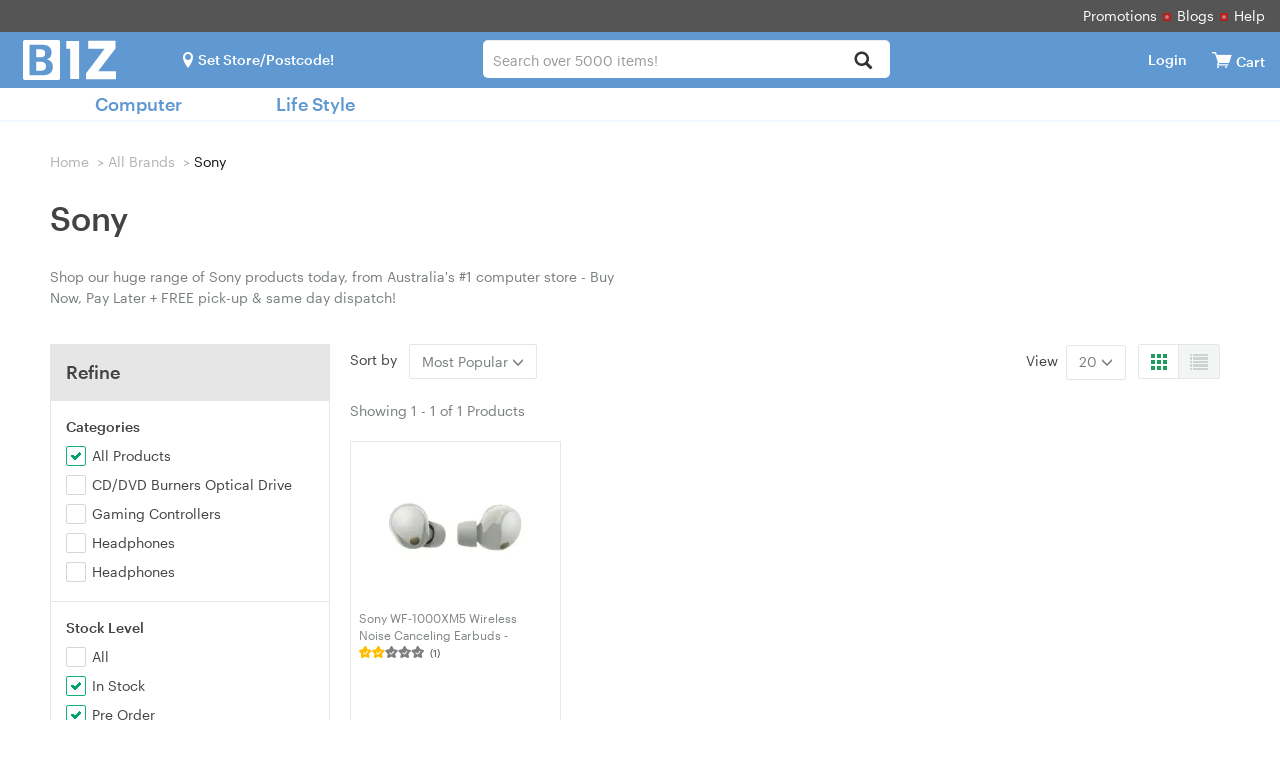

--- FILE ---
content_type: text/html; charset=utf-8
request_url: https://www.biz1.com.au/brand/sony-15
body_size: 33282
content:
<!DOCTYPE html>
<html lang="en-AU">
<head>
    <meta name="Description" content="Shop our huge range of Sony products today, from Australia's #1 computer store - Buy Now, Pay Later + FREE pick-up &amp; same day dispatch!"/>
    <meta property="og:url" content="https://www.biz1.com.au/brand/sony-15">
    <meta property="og:type" content="website">
    <meta property="og:title" content="Sony - biz1.com.au | Australia's No.1 Computer Store">
    <meta property="og:description" content="Shop our huge range of Sony products today, from Australia's #1 computer store - Buy Now, Pay Later + FREE pick-up &amp; same day dispatch!">
    <meta property="og:image" content="https://assets.biz1.com.au/themes/biz1/images/logo_lg.png">
    
<meta charset="utf-8">
<meta http-equiv="X-UA-Compatible" content="IE=edge">
<meta name="viewport" content="width=device-width, initial-scale=1">
<meta http-equiv="Content-Type" content="text/html; charset=utf-8" />
<meta name="renderer" content="webkit">

<script src="https://assets.biz1.com.au/js/jquery-3.7.1.min.js?v1770105699"></script>

<script src="https://assets.biz1.com.au/themes/biz1/bootstrap/js/bootstrap.min.js?v1770105699"></script>


<!--[if lt IE 9]>
<script src="https://assets.biz1.com.au/themes/biz1/js/html5shiv.min.js?v1770105699"></script>
<![endif]-->

<link href="https://assets.biz1.com.au/themes/biz1/bootstrap/css/bootstrap.min.css?v1770105699" rel="stylesheet">

    <link href="https://assets.biz1.com.au/themes/biz1/css_minify/common.min.css?v1770105699" rel="stylesheet">
    <script src="https://assets.biz1.com.au/js_minify/header.min.js?v1770105699"></script>


<link rel="preload" type="text/css" href="https://assets.biz1.com.au/js/layer/skin/default/layer.css?v=3.0.3303" as="style" />
<script src="https://assets.biz1.com.au/js/layer/layer.js?v1770105699"></script>
<link rel="shortcut icon" href="https://assets.biz1.com.au/themes/biz1/images/favicon.ico" />
<script>
var deploy_version = "v1770105699";
</script>

<script>
var page_uuid = '3ca8ee48-5ee2-4860-b771-68e8b8618275';
</script>

<script type="text/javascript">
    var enable_aiqua_recommendation = '0';
    // Pre define qg function
    function qg(a,b,c) {
      return;
    }
</script><script src="https://assets.biz1.com.au/themes/biz1/js/aiqua_recommendation.js?v1770105699"></script>    <title>Sony - biz1.com.au | Australia's No.1 Computer Store</title>
    <link href="https://assets.biz1.com.au/themes/biz1/css/brand.css?v1.3" rel="stylesheet">
    
    <script src="https://assets.biz1.com.au/themes/biz1/js/show_more_products.js"></script>
    <link href="https://assets.biz1.com.au/themes/biz1/css/history.css?v1.3" rel="stylesheet">
    <link href="https://assets.biz1.com.au/themes/biz1/css/mini-loading.css" rel="stylesheet">
    <link href="https://assets.biz1.com.au/themes/biz1/css/night.css" rel="stylesheet">
    <script type="application/ld+json">{"@context":"https:\/\/schema.org","@type":"BreadcrumbList","itemListElement":[{"@type":"ListItem","position":1,"name":"All Brands","item":"https:\/\/www.biz1.com.au\/brands"},{"@type":"ListItem","position":2,"name":"Sony","item":"https:\/\/www.biz1.com.au\/brand\/sony-15"}]}</script>
    <script>
        var criteoemail='be76075dd8975ddc151626746c40f9a4';
var umart_user_id = 0;
dataLayer = [{
   "user":{
		   "userLoggedIn":false,
		 }
	}];        dataLayer[0].brandId = "15";
        dataLayer[0].brandName = 'Sony';
        var brandName = dataLayer[0].brandName;
        (function(w,d,s,l,i){w[l]=w[l]||[];w[l].push({'gtm.start':
new Date().getTime(),event:'gtm.js'});var f=d.getElementsByTagName(s)[0],
        j=d.createElement(s),dl=l!='dataLayer'?'&l='+l:'';j.async=true;j.src=
        'https://www.googletagmanager.com/gtm.js?id='+i+dl;f.parentNode.insertBefore(j,f);
        })(window,document,'script','dataLayer','GTM-K42VHHJS');    </script>
    <link rel="canonical" href="https://www.biz1.com.au/brand/sony-15" />
</head>
<body>
<script>init_css_mode();</script>
<noscript><iframe src="https://www.googletagmanager.com/ns.html?id=GTM-K42VHHJS" height="0" width="0" class="hidden-visibility"></iframe></noscript>


<script>
    var template_path = 'biz1';
    var page_name = '';
    var bool_is_checkout2_page = '';
    var source_loader_gif = 'https://assets.biz1.com.au/themes/biz1/images/loading-icon.gif';
    var var_ship_method = '';
    var is_show_footer_input = '0';
    var aws3_url = 'https://assets.biz1.com.au';
    var main_top_bar_height = "32px";
        window.url_base_path = '';
        var app_cart_url = '/' + window.url_base_path + 'cart';
    var app_addtocart_url = '/' + window.url_base_path + 'addtocart.php';
    var app_goods_url = '/' + window.url_base_path + 'goods.php';
</script>
<script src="https://assets.biz1.com.au/themes/biz1/js_minify/nav.min.js?v1770105699"></script>

 
  
  <div class="navigation">
   <div class="container-fluid nav-top">
    <ul class="top-links">
        <li><a href="/promotions">Promotions</a><i>
            <picture>
                <source srcset="https://assets.biz1.com.au/themes/biz1/images/dot.webp" type="image/webp">
                <source srcset="https://assets.biz1.com.au/themes/biz1/images/dot.png" type="image/png">
                <img src="https://assets.biz1.com.au/themes/biz1/images/dot.png" alt="Dot">
            </picture>
        </i></li>
        <li><a href="/blogs">Blogs</a><i>
            <picture>
                <source srcset="https://assets.biz1.com.au/themes/biz1/images/dot.webp" type="image/webp">
                <source srcset="https://assets.biz1.com.au/themes/biz1/images/dot.png" type="image/png">
                <img src="https://assets.biz1.com.au/themes/biz1/images/dot.png" alt="Dot">
            </picture>
        </i></li>
      <li><a href="/help">Help</a></li>
    </ul>
   </div>
   <div class="container-fluid nav-bar">
       <div class="select-store store_location">  <i class="icon-location"></i><span class="fb current-loc is_deliver">Set Store/Postcode!</span>
<div id="pc_store"></div></div>
     <div class="container-fluid bar-left">
        <label class="media-wap toggle-label" for="toggle-department-menu"><i class="icon-category"></i></label><span class="bar-title"><a href="/">
         <img src="https://assets.biz1.com.au/themes/biz1/images/biz1-logo.svg" alt="Logo" width="110" height="40">
        </a></span>
     </div>
     <div class="bar-right">
       <div class="media-pc">
        <ul>
        <li class="select-store store_location2">
              <i class="icon-location"></i><span class="fb current-loc ">Set Store/Postcode!</span>
<div id="ipad_store"></div>
        </li>
        <li class="user-account">
          <i class="icon-login"></i><span class="fb"><a href="https://www.biz1.com.au/login" rel="noindex">Login</a></span>
<div class="actionList">
    <span class="account-arrow"><b class="arrow-2"></b></span>
    <div class="account-items">
        <div class="account-loading-box">
            <img src="https://assets.biz1.com.au/themes/biz1/images/loading-icon.gif">
        </div>
    </div>
</div>        </li>
        <li class="nav-cart">
          <a href="/cart" rel="noindex"  id="nav-cart_a" class="cart-empty" aria-label="View cart"><i class="icon-cart"></i><span class="cart-qty">0</span></a><input type="checkbox" id="control_cartlist_ajax">
           <div class="cartList">
              <span class="cartList-arrow"><b class="arrow-2"></b></span>
              <div class="cartlist-items" id="style-3">
                 <div class="text-center"><img id="loading_img" alt="Loading" /></div>
                 <div class="cartList-items-box"></div>
              </div>
           </div>
           <a href="/cart" aria-label="View cart"><span class="cartw">Cart</span></a>
        </li>
        </ul>
       </div>
       <div class="media-wap">
         <a href="javascript:;" onclick="javascript:pop_store()" class="btn btn-lg ico_btn" aria-label="Select a store"><i class="icon-location"></i></a>
         <a href="/login" class="btn btn-lg ico_btn ico_account_btn" aria-label="Login">
              <svg id="Layer_1" class="icon_users" data-name="Layer 1" xmlns="http://www.w3.org/2000/svg" viewBox="0 0 100 100"><defs><style>.cls-3{ fill:#fff; }</style></defs><path class="cls-3" d="M3.38,50A46.63,46.63,0,1,1,50,96.63,46.62,46.62,0,0,1,3.38,50ZM17,73.66a40.6,40.6,0,0,0,66,0,12.4,12.4,0,0,0-9.31-10.59L67.6,61.55a27.08,27.08,0,0,1-35.2,0l-6.09,1.52A12.4,12.4,0,0,0,17,73.66ZM28.94,41A21.06,21.06,0,1,0,50,19.92,21.06,21.06,0,0,0,28.94,41Z"/></svg>
         </a>
         <a href="/cart" class="btn btn-lg ico_btn ico_cart_btn cart-empty" aria-label="View cart"><i class="icon-cart"></i><span class="cart-qty">0</span></a>
       </div>
     </div>
   </div>
   
      
   <div class="bar-center">
     <div class="form-group umart-search" id="umart-search">
     <form class="mallSearch-form" method="get" name="searchForm" id="searchForm" action="/search.php" onSubmit="return checkSearchForm()">
          <div class="dropdown">
            <button class="btn btn-default dropdown-toggle" type="button" id="dropdownMenu1" data-toggle="dropdown" aria-haspopup="true" aria-expanded="true">
              <span id="dropdown_value">All</span>
              <input name="cat_id" type="hidden" id="dropdown_value_id">
              <span class="caret"></span>
              <div class="clearfix"></div>
            </button>
          </div>
          <input type="text" aria-haspopup="true" role="combobox"  class="form-control input-md search"  name="keywords" id="keyword" maxlength="200" tabindex="9" accesskey="s"  autocomplete="off" placeholder="Search over 5000 items!" value="" >
          <button type="submit" class="glyphicon glyphicon-search search-btn icon-search" aria-label="Search"></button><img id="loading_img" src="https://assets.biz1.com.au/themes/biz1/images/loading-icon.gif" alt="Loader" />
      </form>
      </div>
   </div>
   
   <div class="search-tips-overlay" id="search-tips-overlay">
           <div class="search-arrow-up"></div>
           <div class="center-block common_width" id="not_found_products">

           </div>
           <div class="center-block common_width products">
               <div class="row">
                   <div class="col-xs-12 col-sm-6">
                       <div id="search_product">

                       </div>
                   </div>
                   <div class="col-xs-12 col-sm-3 category_out">
                        <h5>Search Term in Category</h5>
                        <ul class="category" id="search_category">
                        </ul>
                   </div>
                   <div class="col-xs-12 col-sm-3 category_out">
                        <div class="brands">
                            <h5>Brands</h5>
                            <ul class="category" id="search_brand">
                            </ul>
                        </div>
                       <div class="promo-art" style="display:none">
                           <h5>Promotions</h5>
                           <ul id="search_promoart">

                           </ul>
                       </div>
                   </div>
               </div>
           </div>
       </div>
  </div>

  
  <div class="container-fluid" id="container-fluid-toggle">
  <input type="checkbox" id="toggle-department-menu" class="toggle-department-menu hidden" autocomplete ="off">
  <label for="toggle-department-menu" class="category-overlay hidden-category-overlay"></label>
  <div class="container-fluid categories" id="categories">
      <a href="javascript:void(0)" class="btn btn-success btn-md category-btn hidden-category-btn">Categories<span class="glyphicon glyphicon-menu-down"></span></a>
      <div class="department-menu hidden-department-menu">
        <div class="dropdown_banner">
            <img src="https://assets.biz1.com.au/themes/biz1/images/empty.png" alt="banner" id="dropdown_banner_1">
        </div>
        <span class="media-pc department-arrow"><b class="arrow-2"></b></span>
        <div class="menu-list">
          <h3 class="media-wap department-title">Categories<label for="toggle-department-menu" class="btn-close"><i class="icon-esc"></i></label></h3>
          <ul class="menu-list_ul">
            <li class="media-wap menu-item" cat_id="store">
             <label class="department-menu__link" for="toggle-sub-menu-store"><i class="icon-location"></i> Select a Store <em class="icon-arrow-right pull-right"></em></label>
            </li>
                                          <li data-url="" class="category-99999 menu-item item-first" cat_id="99999">
                 <label class="department-menu__link" for="toggle-sub-menu-99999"><i class="icon-pc media-wap"></i> <span class="cat-name">Computer</span> <em class="icon-arrow-right pull-right media-wap"></em></label>
                </li>
                                                        <li data-url="" class="category-99998 menu-item last_menu" cat_id="99998">
                 <label class="department-menu__link" for="toggle-sub-menu-99998"><i class="icon-pc media-wap"></i> <span class="cat-name">Life Style</span> <em class="icon-arrow-right pull-right media-wap"></em></label>
                </li>
                                      <li class="media-wap menu-item" cat_id="none">
              <a class="menu-a" href="/promotions">Promotions</a>
            </li>
            <li class="media-wap menu-item" cat_id="none">
              <a class="menu-a" href="/blogs">Blogs</a>
            </li>
            <li class="menu-item menu-link menu-spec" cat_id="none">
             <a class="menu-a" href="/new-arrivals"> New Arrivals </a>
            </li>
            <li class="media-wap menu-item" cat_id="none">
              <a class="menu-a" href="/categories">All Categories</a>
            </li>
            <li class="media-wap menu-item" cat_id="none">
              <a class="menu-a" href="/brands">All Brands</a>
            </li>
                        <li class="media-wap menu-item">
             <a href="/help" class="department-menu__link">Help</a>
            </li>
            <li class="media-wap menu-item">
             <a href="/help" class="department-menu__link">Contact</a>
            </li>
                                    <li class="menu-item media-pc menu-link menu-spec" cat_id="none">
             <a class="menu-a" href="/categories" target="_blank">All Categories<em class="new-win"></em></a>
            </li>
            <li class="menu-item media-pc menu-link menu-spec" cat_id="none">
             <a class="menu-a" href="/brands" target="_blank">All Brands<em class="new-win"></em></a>
            </li>
          </ul>
        </div>
        <input type="checkbox" id="toggle-sub-menu-0" name="sub_menu_layer" class="pop-sub-menu toggle-sub-menu hidden" autocomplete="off">
        <div class="media-wap sub-menu-list menu_layer_box" id="cat_0">
          <div class="back-main media-wap"><i class="icon-arrow-left"></i>Back to Main Menu</div>
          <div class="media-wap blank50"></div>
          <div class="sub-menu-content"></div>
        </div>
        <input type="checkbox" id="toggle-sub-menu-a" name="sub_menu_layer-a" class="pop-sub-menu toggle-sub-menu hidden" autocomplete="off">
        <div class="media-wap sub-menu-list menu_layer_box" id="cat_a">
          <div class="back-main media-wap"><i class="icon-arrow-left"></i>Back to Main Menu</div>
          <div class="media-wap blank50"></div>
          <div class="sub-menu-content"></div>
        </div>
        <input type="checkbox" id="toggle-sub-menu-b" name="sub_menu_layer-b" class="pop-sub-menu toggle-sub-menu hidden" autocomplete="off">
        <div class="media-wap sub-menu-list menu_layer_box" id="cat_b">
          <div class="back-main media-wap"><i class="icon-arrow-left"></i>Back to Main Menu</div>
          <div class="media-wap blank50"></div>
          <div class="sub-menu-content"></div>
        </div>
        <div class="sub-menu-list toggle-menu-list" id="cat_none"></div>
        <input type="radio" id="toggle-sub-menu-store" name="sub_menu" class="toggle-sub-menu hidden">
        <div class="sub-menu-list toggle-menu-list" id="cat_store">
          <div class="back-main media-wap"><i class="icon-arrow-left"></i>Back to Main Menu</div>
          <div class="media-wap blank50"></div>
          <div class="media-wap toggle-menu-title"><a href="javascript:void(0);"><i class="icon-location location-items"></i>Select A Store</a></div>
            <div id="mobie_store"></div>
        </div>
                        <input type="radio" id="toggle-sub-menu-99999" name="sub_menu" class="toggle-sub-menu hidden">
        <div class="sub-menu-list toggle-menu-list clearfix" id="cat_99999">
          <div class="back-main media-wap"><i class="icon-arrow-left"></i>Back to Main Menu</div>
          <div class="media-wap blank50"></div>
          <div class="media-wap toggle-menu-title"><a href="/"><i class="icon-pc"></i>Computer</a></div>
                    <div class="sub-menu-item first-item menu-layer">
            <h5>
            <a href="/laptops-computers/apple-383" class="department-menu__link">Apple</a>
            </h5>
            <div class="sub-content">
                        <div class="media-wap back-parent sub-hidden"><label for="toggle-sub-menu-0" class="department-menu__link"><i class="icon-arrow-left"></i>Computer</label></div>
            <div class="media-wap toggle-menu-title sub-hidden"><a href="javascript:void(0);">Apple</a></div>
                        <ul class="menuAim">
                            <li class="sub-hidden"><a href="/laptops-computers/apple-383" class="department-menu__link">View All Apple</a></li>
                                                        <li class="ordinary_second-sub"><a href="/laptops-computers/apple/apple-accessories-161">Apple Accessories</a></li>
                                                        <li class="ordinary_second-sub"><a href="/laptops-computers/apple/apple-airpods-1093">Apple AirPods</a></li>
                                                        <li class="ordinary_second-sub"><a href="/laptops-computers/apple/apple-mac-mini-388">Apple Mac Mini</a></li>
                                                        <li class="ordinary_second-sub"><a href="/laptops-computers/apple/apple-mac-pro-389">Apple Mac Pro</a></li>
                                                        <li class="ordinary_second-sub"><a href="/laptops-computers/apple/apple-mac-studio-1092">Apple Mac Studio</a></li>
                                                        <li class="ordinary_second-sub"><a href="/laptops-computers/apple/apple-macbooks-1164">Apple MacBooks</a></li>
                                                        <li class="ordinary_second-sub"><a href="/laptops-computers/apple/apple-tv-883">Apple TV</a></li>
                                                        <li class="ordinary_second-sub"><a href="/laptops-computers/apple/apple-imac-385">Apple iMac</a></li>
                                                        <li class="ordinary_second-sub"><a href="/laptops-computers/apple/apple-ipad-880">Apple iPad</a></li>
                                                        <li class="ordinary_second-sub"><a href="/laptops-computers/apple/apple-ipad-air-mini-881">Apple iPad Air & Mini</a></li>
                                                        <li class="ordinary_second-sub"><a href="/laptops-computers/apple/apple-ipad-pro-882">Apple iPad Pro</a></li>
                                        </ul>
            </div>
          </div>
                    <div class="sub-menu-item menu-layer">
            <h5>
            <a href="/laptops-computers/desktop-computers-612" class="department-menu__link">Desktop Computers</a>
            </h5>
            <div class="sub-content">
                        <div class="media-wap back-parent sub-hidden"><label for="toggle-sub-menu-0" class="department-menu__link"><i class="icon-arrow-left"></i>Computer</label></div>
            <div class="media-wap toggle-menu-title sub-hidden"><a href="javascript:void(0);">Desktop Computers</a></div>
                        <ul class="menuAim">
                            <li class="sub-hidden"><a href="/laptops-computers/desktop-computers-612" class="department-menu__link">View All Desktop Computers</a></li>
                                                        <li class="ordinary_second-sub"><a href="/laptops-computers/desktop-computers/branded-desktop-pcs-92">Branded Desktop PCs</a></li>
                                                        <li class="ordinary_second-sub"><a href="/laptops-computers/desktop-computers/branded-gaming-pcs-729">Branded Gaming PCs</a></li>
                                                        <li class="ordinary_second-sub"><a href="/laptops-computers/desktop-computers/gaming-pcs-ready2go-466">Gaming PCs Ready2Go</a></li>
                                                        <li class="ordinary_second-sub"><a href="/laptops-computers/desktop-computers/office-home-mini-pc-582">Office / Home / Mini PC</a></li>
                                                        <li class="ordinary_second-sub"><a href="/laptops-computers/desktop-computers/servers-86">Servers</a></li>
                                        </ul>
            </div>
          </div>
                    <div class="sub-menu-item menu-layer">
            <h5>
            <a href="/laptops-computers/laptops/laptops-by-brands-1198" class="department-menu__link">Laptops</a>
            </h5>
            <div class="sub-content">
                        <div class="media-wap back-parent sub-hidden"><label for="toggle-sub-menu-0" class="department-menu__link"><i class="icon-arrow-left"></i>Computer</label></div>
            <div class="media-wap toggle-menu-title sub-hidden"><a href="javascript:void(0);">Laptops</a></div>
                        <ul class="menuAim">
                            <li class="sub-hidden"><a href="/laptops-computers/laptops/laptops-by-brands-1198" class="department-menu__link">View All Laptops</a></li>
                                                        <li class="ordinary_second-sub"><a href="/laptops-computers/laptops/laptops-by-brands/acer-laptops-943">Acer Laptops</a></li>
                                                        <li class="ordinary_second-sub"><a href="/laptops-computers/laptops/laptops-by-brands/asus-laptops-944">Asus Laptops</a></li>
                                                        <li class="ordinary_second-sub"><a href="/laptops-computers/laptops/laptops-by-brands/dell-laptops-945">Dell Laptops</a></li>
                                                        <li class="ordinary_second-sub"><a href="/laptops-computers/laptops/laptops-by-brands/extended-warranties-986">Extended Warranties</a></li>
                                                        <li class="ordinary_second-sub"><a href="/laptops-computers/laptops/laptops-by-brands/gigabyte-laptops-947">Gigabyte Laptops</a></li>
                                                        <li class="ordinary_second-sub"><a href="/laptops-computers/laptops/laptops-by-brands/hp-laptops-948">HP Laptops</a></li>
                                                        <li class="ordinary_second-sub"><a href="/laptops-computers/laptops/laptops-by-brands/infinity-laptops-953">Infinity Laptops</a></li>
                                                        <li class="ordinary_second-sub"><a href="/laptops-computers/laptops/laptops-by-brands/lg-laptops-1407">LG Laptops</a></li>
                                                        <li class="ordinary_second-sub"><a href="/laptops-computers/laptops/laptops-by-brands/lenovo-laptops-949">Lenovo Laptops</a></li>
                                                        <li class="ordinary_second-sub"><a href="/laptops-computers/laptops/laptops-by-brands/msi-laptops-951">MSI Laptops</a></li>
                                                        <li class="ordinary_second-sub"><a href="/laptops-computers/laptops/laptops-by-brands/panasonic-laptops-946">Panasonic Laptops</a></li>
                                                        <li class="ordinary_second-sub"><a href="/laptops-computers/laptops/laptops-by-brands/razer-laptops-952">Razer Laptops</a></li>
                                                        <li class="ordinary_second-sub"><a href="/laptops-computers/laptops/laptops-by-brands/tablets-584">Tablets</a></li>
                                        </ul>
            </div>
          </div>
                    <div class="sub-menu-item menu-layer">
            <h5>
            <a href="/pc-parts/computer-parts/cpu-processors-611" class="department-menu__link">CPU Processors</a>
            </h5>
            <div class="sub-content">
                        <div class="media-wap back-parent sub-hidden"><label for="toggle-sub-menu-0" class="department-menu__link"><i class="icon-arrow-left"></i>Computer</label></div>
            <div class="media-wap toggle-menu-title sub-hidden"><a href="javascript:void(0);">CPU Processors</a></div>
                        <ul class="menuAim">
                            <li class="sub-hidden"><a href="/pc-parts/computer-parts/cpu-processors-611" class="department-menu__link">View All CPU Processors</a></li>
                                                        <li class="ordinary_second-sub"><a href="/pc-parts/computer-parts/cpu-processors/amd-cpu-646">AMD CPU</a></li>
                                                        <li class="ordinary_second-sub"><a href="/pc-parts/computer-parts/cpu-processors/intel-cpu-645">Intel CPU</a></li>
                                        </ul>
            </div>
          </div>
                    <div class="sub-menu-item menu-layer">
            <h5>
            <a href="/pc-parts/pc-accessories/cables-62" class="department-menu__link">Cables</a>
            </h5>
            <div class="sub-content">
                        <div class="media-wap back-parent sub-hidden"><label for="toggle-sub-menu-0" class="department-menu__link"><i class="icon-arrow-left"></i>Computer</label></div>
            <div class="media-wap toggle-menu-title sub-hidden"><a href="javascript:void(0);">Cables</a></div>
                        <ul class="menuAim">
                            <li class="sub-hidden"><a href="/pc-parts/pc-accessories/cables-62" class="department-menu__link">View All Cables</a></li>
                                                        <li class="ordinary_second-sub"><a href="/pc-parts/pc-accessories/cables/audio-cables-730">Audio Cables</a></li>
                                                        <li class="ordinary_second-sub"><a href="/pc-parts/pc-accessories/cables/dvi-cables-721">DVI Cables</a></li>
                                                        <li class="ordinary_second-sub"><a href="/pc-parts/pc-accessories/cables/displayport-cables-732">DisplayPort Cables</a></li>
                                                        <li class="ordinary_second-sub"><a href="/pc-parts/pc-accessories/cables/fiber-cables-1390">Fiber Cables</a></li>
                                                        <li class="ordinary_second-sub"><a href="/pc-parts/pc-accessories/cables/firewire-cables-733">Firewire Cables</a></li>
                                                        <li class="ordinary_second-sub"><a href="/pc-parts/pc-accessories/cables/hdmi-cables-722">HDMI Cables</a></li>
                                                        <li class="ordinary_second-sub"><a href="/pc-parts/pc-accessories/cables/internal-power-cables-723">Internal Power Cables</a></li>
                                                        <li class="ordinary_second-sub"><a href="/pc-parts/pc-accessories/cables/network-cables-724">Network Cables</a></li>
                                                        <li class="ordinary_second-sub"><a href="/pc-parts/pc-accessories/cables/power-cables-725">Power Cables</a></li>
                                                        <li class="ordinary_second-sub"><a href="/pc-parts/pc-accessories/cables/powerboards-and-adapters-1071">Powerboards and Adapters</a></li>
                                                        <li class="ordinary_second-sub"><a href="/pc-parts/pc-accessories/cables/sata-cables-726">SATA Cables</a></li>
                                                        <li class="ordinary_second-sub"><a href="/pc-parts/pc-accessories/cables/usb-cables-727">USB Cables</a></li>
                                                        <li class="ordinary_second-sub"><a href="/pc-parts/pc-accessories/cables/vga-cables-728">VGA Cables</a></li>
                                        </ul>
            </div>
          </div>
                    <div class="sub-menu-item menu-layer">
            <h5>
            <a href="/mobile-phones-digital/cameras-lmaging-22" class="department-menu__link">Cameras & lmaging</a>
            </h5>
            <div class="sub-content">
                        <div class="media-wap back-parent sub-hidden"><label for="toggle-sub-menu-0" class="department-menu__link"><i class="icon-arrow-left"></i>Computer</label></div>
            <div class="media-wap toggle-menu-title sub-hidden"><a href="javascript:void(0);">Cameras & lmaging</a></div>
                        <ul class="menuAim">
                            <li class="sub-hidden"><a href="/mobile-phones-digital/cameras-lmaging-22" class="department-menu__link">View All Cameras & lmaging</a></li>
                                                        <li class="ordinary_second-sub"><a href="/mobile-phones-digital/cameras-lmaging/action-camera-516">Action Camera</a></li>
                                                        <li class="ordinary_second-sub"><a href="/mobile-phones-digital/cameras-lmaging/camera-lens-512">Camera Lens</a></li>
                                                        <li class="ordinary_second-sub"><a href="/mobile-phones-digital/cameras-lmaging/dash-cams-509">Dash Cams</a></li>
                                                        <li class="ordinary_second-sub"><a href="/mobile-phones-digital/cameras-lmaging/digital-camera-507">Digital Camera</a></li>
                                                        <li class="ordinary_second-sub"><a href="/mobile-phones-digital/cameras-lmaging/instant-camera-545">Instant Camera</a></li>
                                                        <li class="ordinary_second-sub"><a href="/mobile-phones-digital/cameras-lmaging/security-cameras-510">Security Cameras</a></li>
                                                        <li class="ordinary_second-sub"><a href="/mobile-phones-digital/cameras-lmaging/web-cams-508">Web Cams</a></li>
                                        </ul>
            </div>
          </div>
                    <div class="sub-menu-item menu-layer">
            <h5>
            <a href="/pc-parts/computer-parts/cases-139" class="department-menu__link">Cases</a>
            </h5>
            <div class="sub-content">
                        <div class="media-wap back-parent sub-hidden"><label for="toggle-sub-menu-0" class="department-menu__link"><i class="icon-arrow-left"></i>Computer</label></div>
            <div class="media-wap toggle-menu-title sub-hidden"><a href="javascript:void(0);">Cases</a></div>
                        <ul class="menuAim">
                            <li class="sub-hidden"><a href="/pc-parts/computer-parts/cases-139" class="department-menu__link">View All Cases</a></li>
                                                        <li class="ordinary_second-sub"><a href="/pc-parts/computer-parts/cases/antec-cases-885">Antec Cases</a></li>
                                                        <li class="ordinary_second-sub"><a href="/pc-parts/computer-parts/cases/azza-cases-1059">Azza Cases</a></li>
                                                        <li class="ordinary_second-sub"><a href="/pc-parts/computer-parts/cases/be-quiet-cases-1061">Be Quiet! Cases</a></li>
                                                        <li class="ordinary_second-sub"><a href="/pc-parts/computer-parts/cases/case-accessories-719">Case Accessories</a></li>
                                                        <li class="ordinary_second-sub"><a href="/pc-parts/computer-parts/cases/case-modding-887">Case Modding</a></li>
                                                        <li class="ordinary_second-sub"><a href="/pc-parts/computer-parts/cases/cooler-master-cases-888">Cooler Master Cases</a></li>
                                                        <li class="ordinary_second-sub"><a href="/pc-parts/computer-parts/cases/corsair-cases-889">Corsair Cases</a></li>
                                                        <li class="ordinary_second-sub"><a href="/pc-parts/computer-parts/cases/darkflash-cases-1397">DarkFlash Cases</a></li>
                                                        <li class="ordinary_second-sub"><a href="/pc-parts/computer-parts/cases/deepcool-cases-1073">Deepcool Cases</a></li>
                                                        <li class="ordinary_second-sub"><a href="/pc-parts/computer-parts/cases/fractal-design-cases-891">Fractal Design Cases</a></li>
                                                        <li class="ordinary_second-sub"><a href="/pc-parts/computer-parts/cases/gamemax-1158">GameMax</a></li>
                                                        <li class="ordinary_second-sub"><a href="/pc-parts/computer-parts/cases/generic-cases-892">Generic Cases</a></li>
                                                        <li class="ordinary_second-sub"><a href="/pc-parts/computer-parts/cases/inwin-cases-894">INWIN Cases</a></li>
                                                        <li class="ordinary_second-sub"><a href="/pc-parts/computer-parts/cases/lian-li-cases-1072">Lian Li Cases</a></li>
                                                        <li class="ordinary_second-sub"><a href="/pc-parts/computer-parts/cases/msi-cases-1101">MSI Cases</a></li>
                                                        <li class="ordinary_second-sub"><a href="/pc-parts/computer-parts/cases/nzxt-cases-896">NZXT Cases</a></li>
                                                        <li class="ordinary_second-sub"><a href="/pc-parts/computer-parts/cases/okinos-cases-1393">Okinos Cases</a></li>
                                                        <li class="ordinary_second-sub"><a href="/pc-parts/computer-parts/cases/server-cases-897">Server Cases</a></li>
                                                        <li class="ordinary_second-sub"><a href="/pc-parts/computer-parts/cases/silverstone-cases-898">Silverstone Cases</a></li>
                                                        <li class="ordinary_second-sub"><a href="/pc-parts/computer-parts/cases/tryx-cases-1382">TRYX Cases</a></li>
                                                        <li class="ordinary_second-sub"><a href="/pc-parts/computer-parts/cases/thermaltake-cases-899">Thermaltake Cases</a></li>
                                                        <li class="ordinary_second-sub"><a href="/pc-parts/computer-parts/cases/uv-printing-1478">UV Printing</a></li>
                                        </ul>
            </div>
          </div>
                    <div class="sub-menu-item menu-layer">
            <h5>
            <a href="/pc-parts/computer-parts/cooling-191" class="department-menu__link">Cooling</a>
            </h5>
            <div class="sub-content">
                        <div class="media-wap back-parent sub-hidden"><label for="toggle-sub-menu-0" class="department-menu__link"><i class="icon-arrow-left"></i>Computer</label></div>
            <div class="media-wap toggle-menu-title sub-hidden"><a href="javascript:void(0);">Cooling</a></div>
                        <ul class="menuAim">
                            <li class="sub-hidden"><a href="/pc-parts/computer-parts/cooling-191" class="department-menu__link">View All Cooling</a></li>
                                                        <li class="ordinary_second-sub"><a href="/pc-parts/computer-parts/cooling/cpu-cooling-670">CPU Cooling</a></li>
                                                        <li class="ordinary_second-sub"><a href="/pc-parts/computer-parts/cooling/thermal-paste-671">Thermal Paste</a></li>
                                        </ul>
            </div>
          </div>
                    <div class="sub-menu-item menu-layer">
            <h5>
            <a href="/mobile-phones-digital/digital-accessories-1285" class="department-menu__link">Digital Accessories</a>
            </h5>
            <div class="sub-content">
                        <div class="media-wap back-parent sub-hidden"><label for="toggle-sub-menu-0" class="department-menu__link"><i class="icon-arrow-left"></i>Computer</label></div>
            <div class="media-wap toggle-menu-title sub-hidden"><a href="javascript:void(0);">Digital Accessories</a></div>
                        <ul class="menuAim">
                            <li class="sub-hidden"><a href="/mobile-phones-digital/digital-accessories-1285" class="department-menu__link">View All Digital Accessories</a></li>
                                                        <li class="ordinary_second-sub"><a href="/mobile-phones-digital/digital-accessories/action-camera-accessories-1313">Action Camera Accessories</a></li>
                                                        <li class="ordinary_second-sub"><a href="/mobile-phones-digital/digital-accessories/batteries-charger-1312">Batteries/Charger</a></li>
                                                        <li class="ordinary_second-sub"><a href="/mobile-phones-digital/digital-accessories/camera-bag-1304">Camera Bag</a></li>
                                                        <li class="ordinary_second-sub"><a href="/mobile-phones-digital/digital-accessories/camera-cleaning-screen-protector-1308">Camera Cleaning/Screen Protector</a></li>
                                                        <li class="ordinary_second-sub"><a href="/mobile-phones-digital/digital-accessories/card-reader-874">Card Reader</a></li>
                                                        <li class="ordinary_second-sub"><a href="/mobile-phones-digital/digital-accessories/filters-flash-grip-1306">Filters/Flash/Grip</a></li>
                                                        <li class="ordinary_second-sub"><a href="/mobile-phones-digital/digital-accessories/headphone-accessories-1315">Headphone Accessories</a></li>
                                                        <li class="ordinary_second-sub"><a href="/mobile-phones-digital/digital-accessories/lens-accessories-1310">Lens Accessories</a></li>
                                                        <li class="ordinary_second-sub"><a href="/mobile-phones-digital/digital-accessories/smartwatch-accessories-1316">Smartwatch Accessories</a></li>
                                                        <li class="ordinary_second-sub"><a href="/mobile-phones-digital/digital-accessories/tripod-gimbal-1303">Tripod/Gimbal</a></li>
                                        </ul>
            </div>
          </div>
                    <div class="sub-menu-item menu-layer">
            <h5>
            <a href="/pc-parts/computer-parts/fans-and-accessories-669" class="department-menu__link">Fans and Accessories</a>
            </h5>
            <div class="sub-content">
                        <div class="media-wap back-parent sub-hidden"><label for="toggle-sub-menu-0" class="department-menu__link"><i class="icon-arrow-left"></i>Computer</label></div>
            <div class="media-wap toggle-menu-title sub-hidden"><a href="javascript:void(0);">Fans and Accessories</a></div>
                        <ul class="menuAim">
                            <li class="sub-hidden"><a href="/pc-parts/computer-parts/fans-and-accessories-669" class="department-menu__link">View All Fans and Accessories</a></li>
                                                        <li class="ordinary_second-sub"><a href="/pc-parts/computer-parts/fans-and-accessories/120mm-case-fans-903">120mm Case Fans</a></li>
                                                        <li class="ordinary_second-sub"><a href="/pc-parts/computer-parts/fans-and-accessories/140mm-case-fans-904">140mm Case Fans</a></li>
                                                        <li class="ordinary_second-sub"><a href="/pc-parts/computer-parts/fans-and-accessories/200mm-case-fans-906">200mm Case Fans</a></li>
                                                        <li class="ordinary_second-sub"><a href="/pc-parts/computer-parts/fans-and-accessories/240mm-case-fans-1383">240mm Case Fans</a></li>
                                                        <li class="ordinary_second-sub"><a href="/pc-parts/computer-parts/fans-and-accessories/40mm-case-fans-900">40mm Case Fans</a></li>
                                                        <li class="ordinary_second-sub"><a href="/pc-parts/computer-parts/fans-and-accessories/60mm-case-fans-1172">60mm Case Fans</a></li>
                                                        <li class="ordinary_second-sub"><a href="/pc-parts/computer-parts/fans-and-accessories/80mm-case-fans-901">80mm Case Fans</a></li>
                                                        <li class="ordinary_second-sub"><a href="/pc-parts/computer-parts/fans-and-accessories/92mm-case-fans-902">92mm Case Fans</a></li>
                                                        <li class="ordinary_second-sub"><a href="/pc-parts/computer-parts/fans-and-accessories/fan-accessories-908">Fan Accessories</a></li>
                                                        <li class="ordinary_second-sub"><a href="/pc-parts/computer-parts/fans-and-accessories/fan-controller-909">Fan Controller</a></li>
                                        </ul>
            </div>
          </div>
                    <div class="sub-menu-item menu-layer">
            <h5>
            <a href="/laptops-computers/gaming-563" class="department-menu__link">Gaming</a>
            </h5>
            <div class="sub-content">
                        <div class="media-wap back-parent sub-hidden"><label for="toggle-sub-menu-0" class="department-menu__link"><i class="icon-arrow-left"></i>Computer</label></div>
            <div class="media-wap toggle-menu-title sub-hidden"><a href="javascript:void(0);">Gaming</a></div>
                        <ul class="menuAim">
                            <li class="sub-hidden"><a href="/laptops-computers/gaming-563" class="department-menu__link">View All Gaming</a></li>
                                                        <li class="ordinary_second-sub"><a href="/laptops-computers/gaming/gaming-apparel-599">Gaming Apparel</a></li>
                                                        <li class="ordinary_second-sub"><a href="/laptops-computers/gaming/gaming-chairs-503">Gaming Chairs</a></li>
                                                        <li class="ordinary_second-sub"><a href="/laptops-computers/gaming/gaming-controllers-910">Gaming Controllers</a></li>
                                                        <li class="ordinary_second-sub"><a href="/laptops-computers/gaming/gaming-desks-311">Gaming Desks</a></li>
                                                        <li class="ordinary_second-sub"><a href="/laptops-computers/gaming/racing-simulators-1381">Racing Simulators</a></li>
                                                        <li class="ordinary_second-sub"><a href="/laptops-computers/gaming/video-games-consoles-567">Video Games & Consoles</a></li>
                                        </ul>
            </div>
          </div>
                    <div class="sub-menu-item menu-layer">
            <h5>
            <a href="/pc-parts/computer-parts/graphics-cards-gpu-610" class="department-menu__link">Graphics Cards / GPU</a>
            </h5>
            <div class="sub-content">
                        <div class="media-wap back-parent sub-hidden"><label for="toggle-sub-menu-0" class="department-menu__link"><i class="icon-arrow-left"></i>Computer</label></div>
            <div class="media-wap toggle-menu-title sub-hidden"><a href="javascript:void(0);">Graphics Cards / GPU</a></div>
                        <ul class="menuAim">
                            <li class="sub-hidden"><a href="/pc-parts/computer-parts/graphics-cards-gpu-610" class="department-menu__link">View All Graphics Cards / GPU</a></li>
                                                        <li class="ordinary_second-sub"><a href="/pc-parts/computer-parts/graphics-cards-gpu/gpu-accessories-933">GPU Accessories</a></li>
                                                        <li class="ordinary_second-sub"><a href="/pc-parts/computer-parts/graphics-cards-gpu/geforce-gt-1030-925">GeForce GT 1030</a></li>
                                                        <li class="ordinary_second-sub"><a href="/pc-parts/computer-parts/graphics-cards-gpu/geforce-gt-710-720-730-924">GeForce GT 710/720/730</a></li>
                                                        <li class="ordinary_second-sub"><a href="/pc-parts/computer-parts/graphics-cards-gpu/geforce-gtx-1650-1045">GeForce GTX 1650</a></li>
                                                        <li class="ordinary_second-sub"><a href="/pc-parts/computer-parts/graphics-cards-gpu/geforce-gtx-1650-super-1057">GeForce GTX 1650 Super</a></li>
                                                        <li class="ordinary_second-sub"><a href="/pc-parts/computer-parts/graphics-cards-gpu/geforce-gtx-1660-1037">GeForce GTX 1660</a></li>
                                                        <li class="ordinary_second-sub"><a href="/pc-parts/computer-parts/graphics-cards-gpu/geforce-rtx-3050-1091">GeForce RTX 3050</a></li>
                                                        <li class="ordinary_second-sub"><a href="/pc-parts/computer-parts/graphics-cards-gpu/geforce-rtx-3060-1074">GeForce RTX 3060</a></li>
                                                        <li class="ordinary_second-sub"><a href="/pc-parts/computer-parts/graphics-cards-gpu/geforce-rtx-3070-1065">GeForce RTX 3070</a></li>
                                                        <li class="ordinary_second-sub"><a href="/pc-parts/computer-parts/graphics-cards-gpu/geforce-rtx-3070-ti-1078">GeForce RTX 3070 Ti</a></li>
                                                        <li class="ordinary_second-sub"><a href="/pc-parts/computer-parts/graphics-cards-gpu/geforce-rtx-4060-1141">GeForce RTX 4060</a></li>
                                                        <li class="ordinary_second-sub"><a href="/pc-parts/computer-parts/graphics-cards-gpu/geforce-rtx-4060-ti-1134">GeForce RTX 4060 Ti</a></li>
                                                        <li class="ordinary_second-sub"><a href="/pc-parts/computer-parts/graphics-cards-gpu/geforce-rtx-4070-1129">GeForce RTX 4070</a></li>
                                                        <li class="ordinary_second-sub"><a href="/pc-parts/computer-parts/graphics-cards-gpu/geforce-rtx-4070-super-1166">GeForce RTX 4070 Super</a></li>
                                                        <li class="ordinary_second-sub"><a href="/pc-parts/computer-parts/graphics-cards-gpu/geforce-rtx-4070-ti-1125">GeForce RTX 4070 Ti</a></li>
                                                        <li class="ordinary_second-sub"><a href="/pc-parts/computer-parts/graphics-cards-gpu/geforce-rtx-4070-ti-super-1167">GeForce RTX 4070 Ti Super</a></li>
                                                        <li class="ordinary_second-sub"><a href="/pc-parts/computer-parts/graphics-cards-gpu/geforce-rtx-5050-1400">GeForce RTX 5050</a></li>
                                                        <li class="ordinary_second-sub"><a href="/pc-parts/computer-parts/graphics-cards-gpu/geforce-rtx-5060-1396">GeForce RTX 5060</a></li>
                                                        <li class="ordinary_second-sub"><a href="/pc-parts/computer-parts/graphics-cards-gpu/geforce-rtx-5060-ti-1395">GeForce RTX 5060 Ti</a></li>
                                                        <li class="ordinary_second-sub"><a href="/pc-parts/computer-parts/graphics-cards-gpu/geforce-rtx-5070-1388">GeForce RTX 5070</a></li>
                                                        <li class="ordinary_second-sub"><a href="/pc-parts/computer-parts/graphics-cards-gpu/geforce-rtx-5070-ti-1387">GeForce RTX 5070 Ti</a></li>
                                                        <li class="ordinary_second-sub"><a href="/pc-parts/computer-parts/graphics-cards-gpu/geforce-rtx-5080-1385">GeForce RTX 5080</a></li>
                                                        <li class="ordinary_second-sub"><a href="/pc-parts/computer-parts/graphics-cards-gpu/geforce-rtx-5090-1386">GeForce RTX 5090</a></li>
                                                        <li class="ordinary_second-sub"><a href="/pc-parts/computer-parts/graphics-cards-gpu/intel-arc-b580-1384">Intel Arc B580</a></li>
                                                        <li class="ordinary_second-sub"><a href="/pc-parts/computer-parts/graphics-cards-gpu/radeon-rx-6500-xt-1090">Radeon RX 6500 XT</a></li>
                                                        <li class="ordinary_second-sub"><a href="/pc-parts/computer-parts/graphics-cards-gpu/radeon-rx-6600-1084">Radeon RX 6600</a></li>
                                                        <li class="ordinary_second-sub"><a href="/pc-parts/computer-parts/graphics-cards-gpu/radeon-rx-6600-xt-1079">Radeon RX 6600 XT</a></li>
                                                        <li class="ordinary_second-sub"><a href="/pc-parts/computer-parts/graphics-cards-gpu/radeon-rx-6900-xt-1069">Radeon RX 6900 XT</a></li>
                                                        <li class="ordinary_second-sub"><a href="/pc-parts/computer-parts/graphics-cards-gpu/radeon-rx-7600-1135">Radeon RX 7600</a></li>
                                                        <li class="ordinary_second-sub"><a href="/pc-parts/computer-parts/graphics-cards-gpu/radeon-rx-7700-xt-1143">Radeon RX 7700 XT</a></li>
                                                        <li class="ordinary_second-sub"><a href="/pc-parts/computer-parts/graphics-cards-gpu/radeon-rx-7900-xt-1123">Radeon RX 7900 XT</a></li>
                                                        <li class="ordinary_second-sub"><a href="/pc-parts/computer-parts/graphics-cards-gpu/radeon-rx-7900-xtx-1124">Radeon RX 7900 XTX</a></li>
                                                        <li class="ordinary_second-sub"><a href="/pc-parts/computer-parts/graphics-cards-gpu/radeon-rx-9060-xt-1398">Radeon RX 9060 XT</a></li>
                                                        <li class="ordinary_second-sub"><a href="/pc-parts/computer-parts/graphics-cards-gpu/radeon-rx-9070-1391">Radeon RX 9070</a></li>
                                                        <li class="ordinary_second-sub"><a href="/pc-parts/computer-parts/graphics-cards-gpu/radeon-rx-9070-xt-1392">Radeon RX 9070 XT</a></li>
                                                        <li class="ordinary_second-sub"><a href="/pc-parts/computer-parts/graphics-cards-gpu/workstation-graphics-cards-674">Workstation Graphics Cards</a></li>
                                        </ul>
            </div>
          </div>
                    <div class="sub-menu-item menu-layer">
            <h5>
            <a href="/pc-parts/storage-devices/hard-drives-hdd-127" class="department-menu__link">Hard Drives / HDD / SSD</a>
            </h5>
            <div class="sub-content">
                        <div class="media-wap back-parent sub-hidden"><label for="toggle-sub-menu-0" class="department-menu__link"><i class="icon-arrow-left"></i>Computer</label></div>
            <div class="media-wap toggle-menu-title sub-hidden"><a href="javascript:void(0);">Hard Drives / HDD / SSD</a></div>
                        <ul class="menuAim">
                            <li class="sub-hidden"><a href="/pc-parts/storage-devices/hard-drives-hdd-127" class="department-menu__link">View All Hard Drives / HDD / SSD</a></li>
                                                        <li class="ordinary_second-sub"><a href="/pc-parts/storage-devices/hard-drives-hdd/desktop-hard-drives-656">Desktop Hard Drives</a></li>
                                                        <li class="ordinary_second-sub"><a href="/pc-parts/storage-devices/external-hard-drives-131">External Hard Drives</a></li>
                                                        <li class="ordinary_second-sub"><a href="/pc-parts/storage-devices/external-ssd-hard-drives-987">External SSD Hard Drives</a></li>
                                                        <li class="ordinary_second-sub"><a href="/pc-parts/storage-devices/hard-drives-hdd/laptop-hard-drives-654">Laptop Hard Drives</a></li>
                                                        <li class="ordinary_second-sub"><a href="/pc-parts/storage-devices/ssd-hard-drives-580">SSD Hard Drives</a></li>
                                        </ul>
            </div>
          </div>
                    <div class="sub-menu-item">
            <h5>
            <a href="/pc-parts/peripherals/headphones-147" class="department-menu__link">Headphones</a>
            </h5>
            <div class="sub-content">
                        <ul class="menuAim">
                                        </ul>
            </div>
          </div>
                    <div class="sub-menu-item menu-layer">
            <h5>
            <a href="/pc-parts/peripherals/keyboards-40" class="department-menu__link">Keyboards</a>
            </h5>
            <div class="sub-content">
                        <div class="media-wap back-parent sub-hidden"><label for="toggle-sub-menu-0" class="department-menu__link"><i class="icon-arrow-left"></i>Computer</label></div>
            <div class="media-wap toggle-menu-title sub-hidden"><a href="javascript:void(0);">Keyboards</a></div>
                        <ul class="menuAim">
                            <li class="sub-hidden"><a href="/pc-parts/peripherals/keyboards-40" class="department-menu__link">View All Keyboards</a></li>
                                                        <li class="ordinary_second-sub"><a href="/pc-parts/peripherals/keyboards/gaming-keyboards-1102">Gaming Keyboards</a></li>
                                                        <li class="ordinary_second-sub"><a href="/pc-parts/peripherals/keyboards/keyboard-mouse-combos-1105">Keyboard & Mouse Combos</a></li>
                                                        <li class="ordinary_second-sub"><a href="/pc-parts/peripherals/keyboards/keyboard-accessories-1106">Keyboard Accessories</a></li>
                                                        <li class="ordinary_second-sub"><a href="/pc-parts/peripherals/keyboards/mechanical-keyboards-1103">Mechanical Keyboards</a></li>
                                                        <li class="ordinary_second-sub"><a href="/pc-parts/peripherals/keyboards/wireless-keyboards-1104">Wireless Keyboards</a></li>
                                        </ul>
            </div>
          </div>
                    <div class="sub-menu-item menu-layer">
            <h5>
            <a href="/laptops-computers/laptops-55" class="department-menu__link">Laptop Accessories</a>
            </h5>
            <div class="sub-content">
                        <div class="media-wap back-parent sub-hidden"><label for="toggle-sub-menu-0" class="department-menu__link"><i class="icon-arrow-left"></i>Computer</label></div>
            <div class="media-wap toggle-menu-title sub-hidden"><a href="javascript:void(0);">Laptop Accessories</a></div>
                        <ul class="menuAim">
                            <li class="sub-hidden"><a href="/laptops-computers/laptops-55" class="department-menu__link">View All Laptop Accessories</a></li>
                                                        <li class="ordinary_second-sub"><a href="/laptops-computers/laptops/laptop-accessories-710">Laptop Accessories</a></li>
                                                        <li class="ordinary_second-sub"><a href="/laptops-computers/laptops/laptop-carry-bags-75">Laptop Carry Bags</a></li>
                                                        <li class="ordinary_second-sub"><a href="/laptops-computers/laptops/laptop-cooling-204">Laptop Cooling</a></li>
                                                        <li class="ordinary_second-sub"><a href="/laptops-computers/tablets/tablet-accessories-589">Tablet Accessories</a></li>
                                        </ul>
            </div>
          </div>
                    <div class="sub-menu-item menu-layer">
            <h5>
            <a href="/pc-parts/computer-parts/memory-ram-108" class="department-menu__link">Memory (RAM)</a>
            </h5>
            <div class="sub-content">
                        <div class="media-wap back-parent sub-hidden"><label for="toggle-sub-menu-0" class="department-menu__link"><i class="icon-arrow-left"></i>Computer</label></div>
            <div class="media-wap toggle-menu-title sub-hidden"><a href="javascript:void(0);">Memory (RAM)</a></div>
                        <ul class="menuAim">
                            <li class="sub-hidden"><a href="/pc-parts/computer-parts/memory-ram-108" class="department-menu__link">View All Memory (RAM)</a></li>
                                                        <li class="ordinary_second-sub"><a href="/pc-parts/computer-parts/memory-ram/apple-mac-ram-657">Apple / Mac RAM</a></li>
                                                        <li class="ordinary_second-sub"><a href="/pc-parts/computer-parts/memory-ram/ddr-ram-662">DDR RAM</a></li>
                                                        <li class="ordinary_second-sub"><a href="/pc-parts/computer-parts/memory-ram/ddr3-ram-660">DDR3 RAM</a></li>
                                                        <li class="ordinary_second-sub"><a href="/pc-parts/computer-parts/memory-ram/ddr4-ram-659">DDR4 RAM</a></li>
                                                        <li class="ordinary_second-sub"><a href="/pc-parts/computer-parts/memory-ram/ddr5-ram-1085">DDR5 RAM</a></li>
                                                        <li class="ordinary_second-sub"><a href="/pc-parts/computer-parts/memory-ram/laptop-sodimm-ram-664">Laptop / SODIMM RAM</a></li>
                                                        <li class="ordinary_second-sub"><a href="/pc-parts/computer-parts/memory-ram/server-ram-661">Server RAM</a></li>
                                        </ul>
            </div>
          </div>
                    <div class="sub-menu-item menu-layer">
            <h5>
            <a href="/mobile-phones-digital/mobile-phone-1406" class="department-menu__link">Mobile Phone</a>
            </h5>
            <div class="sub-content">
                        <div class="media-wap back-parent sub-hidden"><label for="toggle-sub-menu-0" class="department-menu__link"><i class="icon-arrow-left"></i>Computer</label></div>
            <div class="media-wap toggle-menu-title sub-hidden"><a href="javascript:void(0);">Mobile Phone</a></div>
                        <ul class="menuAim">
                            <li class="sub-hidden"><a href="/mobile-phones-digital/mobile-phone-1406" class="department-menu__link">View All Mobile Phone</a></li>
                                                        <li class="ordinary_second-sub"><a href="/mobile-phones-digital/mobile-phone/microphones-496">Microphones</a></li>
                                        </ul>
            </div>
          </div>
                    <div class="sub-menu-item menu-layer">
            <h5>
            <a href="/mobile-phones-digital/mobile-phone-accessories-553" class="department-menu__link">Mobile Phone Accessories</a>
            </h5>
            <div class="sub-content">
                        <div class="media-wap back-parent sub-hidden"><label for="toggle-sub-menu-0" class="department-menu__link"><i class="icon-arrow-left"></i>Computer</label></div>
            <div class="media-wap toggle-menu-title sub-hidden"><a href="javascript:void(0);">Mobile Phone Accessories</a></div>
                        <ul class="menuAim">
                            <li class="sub-hidden"><a href="/mobile-phones-digital/mobile-phone-accessories-553" class="department-menu__link">View All Mobile Phone Accessories</a></li>
                                                        <li class="ordinary_second-sub"><a href="/mobile-phones-digital/mobile-phone-accessories/apple-peripherals-497">Apple Peripherals</a></li>
                                                        <li class="ordinary_second-sub"><a href="/mobile-phones-digital/mobile-phone-accessories/charger-1192">Charger</a></li>
                                                        <li class="ordinary_second-sub"><a href="/mobile-phones-digital/mobile-phone-accessories/charging-cables-1190">Charging Cables</a></li>
                                                        <li class="ordinary_second-sub"><a href="/mobile-phones-digital/mobile-phone-accessories/creative-accessories-1298">Creative Accessories</a></li>
                                                        <li class="ordinary_second-sub"><a href="/mobile-phones-digital/mobile-phone-accessories/phone-adornments-381">Phone Adornments</a></li>
                                                        <li class="ordinary_second-sub"><a href="/mobile-phones-digital/mobile-phone-accessories/phone-cases-1191">Phone Cases</a></li>
                                                        <li class="ordinary_second-sub"><a href="/mobile-phones-digital/mobile-phone-accessories/phone-holders-1195">Phone Holders</a></li>
                                                        <li class="ordinary_second-sub"><a href="/mobile-phones-digital/mobile-phone-accessories/phone-stands-1196">Phone Stands</a></li>
                                                        <li class="ordinary_second-sub"><a href="/mobile-phones-digital/mobile-phone-accessories/photography-accessories-1297">Photography Accessories</a></li>
                                                        <li class="ordinary_second-sub"><a href="/mobile-phones-digital/mobile-phone-accessories/power-banks-1194">Power Banks</a></li>
                                                        <li class="ordinary_second-sub"><a href="/mobile-phones-digital/mobile-phone-accessories/screen-protectors-1197">Screen Protectors</a></li>
                                        </ul>
            </div>
          </div>
                    <div class="sub-menu-item menu-layer">
            <h5>
            <a href="/pc-parts/peripherals/monitors-142" class="department-menu__link">Monitors</a>
            </h5>
            <div class="sub-content">
                        <div class="media-wap back-parent sub-hidden"><label for="toggle-sub-menu-0" class="department-menu__link"><i class="icon-arrow-left"></i>Computer</label></div>
            <div class="media-wap toggle-menu-title sub-hidden"><a href="javascript:void(0);">Monitors</a></div>
                        <ul class="menuAim">
                            <li class="sub-hidden"><a href="/pc-parts/peripherals/monitors-142" class="department-menu__link">View All Monitors</a></li>
                                                        <li class="ordinary_second-sub"><a href="/pc-parts/peripherals/monitors/curved-monitors-1111">Curved Monitors</a></li>
                                                        <li class="ordinary_second-sub"><a href="/pc-parts/peripherals/monitors/gaming-monitors-1110">Gaming Monitors</a></li>
                                                        <li class="ordinary_second-sub"><a href="/pc-parts/peripherals/monitors/monitor-accessories-681">Monitor Accessories</a></li>
                                                        <li class="ordinary_second-sub"><a href="/pc-parts/peripherals/monitors/monitors-680">Monitors</a></li>
                                        </ul>
            </div>
          </div>
                    <div class="sub-menu-item menu-layer">
            <h5>
            <a href="/pc-parts/computer-parts/motherboards-104" class="department-menu__link">Motherboards</a>
            </h5>
            <div class="sub-content">
                        <div class="media-wap back-parent sub-hidden"><label for="toggle-sub-menu-0" class="department-menu__link"><i class="icon-arrow-left"></i>Computer</label></div>
            <div class="media-wap toggle-menu-title sub-hidden"><a href="javascript:void(0);">Motherboards</a></div>
                        <ul class="menuAim">
                            <li class="sub-hidden"><a href="/pc-parts/computer-parts/motherboards-104" class="department-menu__link">View All Motherboards</a></li>
                                                        <li class="ordinary_second-sub"><a href="/pc-parts/computer-parts/motherboards/amd-am4-966">AMD AM4</a></li>
                                                        <li class="ordinary_second-sub"><a href="/pc-parts/computer-parts/motherboards/amd-am5-1115">AMD AM5</a></li>
                                                        <li class="ordinary_second-sub"><a href="/pc-parts/computer-parts/motherboards/amd-threadripper-1159">AMD Threadripper</a></li>
                                                        <li class="ordinary_second-sub"><a href="/pc-parts/computer-parts/motherboards/intel-lga-1151-968">Intel LGA 1151</a></li>
                                                        <li class="ordinary_second-sub"><a href="/pc-parts/computer-parts/motherboards/intel-lga-1200-1062">Intel LGA 1200</a></li>
                                                        <li class="ordinary_second-sub"><a href="/pc-parts/computer-parts/motherboards/intel-lga-1700-1086">Intel LGA 1700</a></li>
                                                        <li class="ordinary_second-sub"><a href="/pc-parts/computer-parts/motherboards/intel-lga-1851-1380">Intel LGA 1851</a></li>
                                                        <li class="ordinary_second-sub"><a href="/pc-parts/computer-parts/motherboards/other-motherboards-715">Other Motherboards</a></li>
                                                        <li class="ordinary_second-sub"><a href="/pc-parts/computer-parts/motherboards/server-motherboards-650">Server Motherboards</a></li>
                                        </ul>
            </div>
          </div>
                    <div class="sub-menu-item menu-layer">
            <h5>
            <a href="/pc-parts/peripherals/mouse-mouse-pads-24" class="department-menu__link">Mouse & Mouse Pads</a>
            </h5>
            <div class="sub-content">
                        <div class="media-wap back-parent sub-hidden"><label for="toggle-sub-menu-0" class="department-menu__link"><i class="icon-arrow-left"></i>Computer</label></div>
            <div class="media-wap toggle-menu-title sub-hidden"><a href="javascript:void(0);">Mouse & Mouse Pads</a></div>
                        <ul class="menuAim">
                            <li class="sub-hidden"><a href="/pc-parts/peripherals/mouse-mouse-pads-24" class="department-menu__link">View All Mouse & Mouse Pads</a></li>
                                                        <li class="ordinary_second-sub"><a href="/pc-parts/peripherals/mouse-mouse-pads/mouse-678">Mouse</a></li>
                                                        <li class="ordinary_second-sub"><a href="/pc-parts/peripherals/mouse-mouse-pads/mouse-pads-679">Mouse Pads</a></li>
                                        </ul>
            </div>
          </div>
                    <div class="sub-menu-item">
            <h5>
            <a href="/pc-parts/computer-parts/nuc-brix-mini-pcs-468" class="department-menu__link">NUC, Brix & Mini PCs</a>
            </h5>
            <div class="sub-content">
                        <ul class="menuAim">
                                        </ul>
            </div>
          </div>
                    <div class="sub-menu-item menu-layer">
            <h5>
            <a href="/pc-parts/networking-18" class="department-menu__link">Networking</a>
            </h5>
            <div class="sub-content">
                        <div class="media-wap back-parent sub-hidden"><label for="toggle-sub-menu-0" class="department-menu__link"><i class="icon-arrow-left"></i>Computer</label></div>
            <div class="media-wap toggle-menu-title sub-hidden"><a href="javascript:void(0);">Networking</a></div>
                        <ul class="menuAim">
                            <li class="sub-hidden"><a href="/pc-parts/networking-18" class="department-menu__link">View All Networking</a></li>
                                                        <li class="ordinary_second-sub"><a href="/pc-parts/networking/antennas-274">Antennas</a></li>
                                                        <li class="ordinary_second-sub"><a href="/pc-parts/networking/network-adapters/bluetooth-adapters-971">Bluetooth Adapters</a></li>
                                                        <li class="ordinary_second-sub"><a href="/pc-parts/networking/ethernet-over-power-powerline-1108">Ethernet Over Power / Powerline</a></li>
                                                        <li class="ordinary_second-sub"><a href="/pc-parts/networking/fiber-convertor-970">Fiber Convertor</a></li>
                                                        <li class="ordinary_second-sub"><a href="/pc-parts/networking/modem-routers-17">Modem Routers</a></li>
                                                        <li class="ordinary_second-sub"><a href="/pc-parts/networking/networking-accessories-119">Networking Accessories</a></li>
                                                        <li class="ordinary_second-sub"><a href="/pc-parts/networking/routers-569">Routers</a></li>
                                                        <li class="ordinary_second-sub"><a href="/pc-parts/networking/switches-268">Switches</a></li>
                                                        <li class="ordinary_second-sub"><a href="/pc-parts/networking/wifi-range-extenders-570">Wifi Range Extenders</a></li>
                                                        <li class="ordinary_second-sub"><a href="/pc-parts/networking/network-adapters/wired-pcie-adapters-972">Wired PCIE Adapters</a></li>
                                                        <li class="ordinary_second-sub"><a href="/pc-parts/networking/network-adapters/wired-usb-adapters-973">Wired USB Adapters</a></li>
                                                        <li class="ordinary_second-sub"><a href="/pc-parts/networking/wireless-access-points-wap-572">Wireless Access Points (WAP)</a></li>
                                                        <li class="ordinary_second-sub"><a href="/pc-parts/networking/network-adapters/wireless-pcie-adapters-974">Wireless PCIE Adapters</a></li>
                                                        <li class="ordinary_second-sub"><a href="/pc-parts/networking/network-adapters/wireless-usb-adapters-975">Wireless USB Adapters</a></li>
                                        </ul>
            </div>
          </div>
                    <div class="sub-menu-item menu-layer">
            <h5>
            <a href="/mobile-phones-digital/office-electronics-477" class="department-menu__link">Office Electronics</a>
            </h5>
            <div class="sub-content">
                        <div class="media-wap back-parent sub-hidden"><label for="toggle-sub-menu-0" class="department-menu__link"><i class="icon-arrow-left"></i>Computer</label></div>
            <div class="media-wap toggle-menu-title sub-hidden"><a href="javascript:void(0);">Office Electronics</a></div>
                        <ul class="menuAim">
                            <li class="sub-hidden"><a href="/mobile-phones-digital/office-electronics-477" class="department-menu__link">View All Office Electronics</a></li>
                                                        <li class="ordinary_second-sub"><a href="/mobile-phones-digital/office-electronics/barcode-scanners-154">Barcode Scanners</a></li>
                                                        <li class="ordinary_second-sub"><a href="/mobile-phones-digital/office-electronics/cash-registers-478">Cash Registers</a></li>
                                                        <li class="ordinary_second-sub"><a href="/mobile-phones-digital/office-electronics/intercoms-1208">Intercoms</a></li>
                                                        <li class="ordinary_second-sub"><a href="/mobile-phones-digital/office-electronics/thermal-printers-483">Thermal Printers</a></li>
                                                        <li class="ordinary_second-sub"><a href="/mobile-phones-digital/office-electronics/voip-phones-120">VOIP Phones</a></li>
                                        </ul>
            </div>
          </div>
                    <div class="sub-menu-item menu-layer">
            <h5>
            <a href="/pc-parts/pc-accessories-561" class="department-menu__link">PC Accessories</a>
            </h5>
            <div class="sub-content">
                        <div class="media-wap back-parent sub-hidden"><label for="toggle-sub-menu-0" class="department-menu__link"><i class="icon-arrow-left"></i>Computer</label></div>
            <div class="media-wap toggle-menu-title sub-hidden"><a href="javascript:void(0);">PC Accessories</a></div>
                        <ul class="menuAim">
                            <li class="sub-hidden"><a href="/pc-parts/pc-accessories-561" class="department-menu__link">View All PC Accessories</a></li>
                                                        <li class="ordinary_second-sub"><a href="/pc-parts/pc-accessories/add-on-cards-485">Add On Cards</a></li>
                                                        <li class="ordinary_second-sub"><a href="/pc-parts/pc-accessories/computer-accessories-25">Computer Accessories</a></li>
                                                        <li class="ordinary_second-sub"><a href="/pc-parts/pc-accessories/display-adapters-629">Display Adapters</a></li>
                                                        <li class="ordinary_second-sub"><a href="/pc-parts/pc-accessories/kvm-281">KVM</a></li>
                                                        <li class="ordinary_second-sub"><a href="/pc-parts/pc-accessories/usb-hubs-594">USB Hubs</a></li>
                                                        <li class="ordinary_second-sub"><a href="/pc-parts/pc-accessories/video-tv-capture-56">Video & TV Capture</a></li>
                                        </ul>
            </div>
          </div>
                    <div class="sub-menu-item menu-layer">
            <h5>
            <a href="/pc-parts/peripherals-547" class="department-menu__link">Peripherals</a>
            </h5>
            <div class="sub-content">
                        <div class="media-wap back-parent sub-hidden"><label for="toggle-sub-menu-0" class="department-menu__link"><i class="icon-arrow-left"></i>Computer</label></div>
            <div class="media-wap toggle-menu-title sub-hidden"><a href="javascript:void(0);">Peripherals</a></div>
                        <ul class="menuAim">
                            <li class="sub-hidden"><a href="/pc-parts/peripherals-547" class="department-menu__link">View All Peripherals</a></li>
                                                        <li class="ordinary_second-sub"><a href="/pc-parts/peripherals/ambient-light-1283">Ambient Light</a></li>
                                                        <li class="ordinary_second-sub"><a href="/pc-parts/peripherals/graphics-tablet-87">Graphics Tablet</a></li>
                                        </ul>
            </div>
          </div>
                    <div class="sub-menu-item">
            <h5>
            <a href="/pc-parts/computer-parts/power-supply-psu-140" class="department-menu__link">Power Supply / PSU</a>
            </h5>
            <div class="sub-content">
                        <ul class="menuAim">
                                        </ul>
            </div>
          </div>
                    <div class="sub-menu-item menu-layer">
            <h5>
            <a href="/pc-parts/printers-scanners-133" class="department-menu__link">Printers & Scanners</a>
            </h5>
            <div class="sub-content">
                        <div class="media-wap back-parent sub-hidden"><label for="toggle-sub-menu-0" class="department-menu__link"><i class="icon-arrow-left"></i>Computer</label></div>
            <div class="media-wap toggle-menu-title sub-hidden"><a href="javascript:void(0);">Printers & Scanners</a></div>
                        <ul class="menuAim">
                            <li class="sub-hidden"><a href="/pc-parts/printers-scanners-133" class="department-menu__link">View All Printers & Scanners</a></li>
                                                        <li class="ordinary_second-sub"><a href="/pc-parts/printers-scanners/3d-printers-428">3D Printers</a></li>
                                                        <li class="ordinary_second-sub"><a href="/mobile-phones-digital/office-electronics/barcode-scanners-154">Barcode Scanners</a></li>
                                                        <li class="ordinary_second-sub"><a href="/pc-parts/printers-scanners/inkjet-printers-134">Inkjet Printers</a></li>
                                                        <li class="ordinary_second-sub"><a href="/pc-parts/printers-scanners/laser-engravers-1080">Laser Engravers</a></li>
                                                        <li class="ordinary_second-sub"><a href="/pc-parts/printers-scanners/laser-printers-135">Laser Printers</a></li>
                                                        <li class="ordinary_second-sub"><a href="/pc-parts/printers-scanners/multifunction-printers-136">Multifunction Printers</a></li>
                                                        <li class="ordinary_second-sub"><a href="/pc-parts/printers-scanners/paper-168">Paper</a></li>
                                                        <li class="ordinary_second-sub"><a href="/pc-parts/printers-scanners/printer-accessories-137">Printer Accessories</a></li>
                                                        <li class="ordinary_second-sub"><a href="/pc-parts/printers-scanners/printer-ink-cartridges-175">Printer Ink / Cartridges</a></li>
                                                        <li class="ordinary_second-sub"><a href="/pc-parts/printers-scanners/scanners-31">Scanners</a></li>
                                                        <li class="ordinary_second-sub"><a href="/mobile-phones-digital/office-electronics/thermal-printers-483">Thermal Printers</a></li>
                                        </ul>
            </div>
          </div>
                    <div class="sub-menu-item">
            <h5>
            <a href="/pc-parts/peripherals/projectors-61" class="department-menu__link">Projectors</a>
            </h5>
            <div class="sub-content">
                        <ul class="menuAim">
                                        </ul>
            </div>
          </div>
                    <div class="sub-menu-item menu-layer">
            <h5>
            <a href="/mobile-phones-digital/smart-devices-568" class="department-menu__link">Smart Devices</a>
            </h5>
            <div class="sub-content">
                        <div class="media-wap back-parent sub-hidden"><label for="toggle-sub-menu-0" class="department-menu__link"><i class="icon-arrow-left"></i>Computer</label></div>
            <div class="media-wap toggle-menu-title sub-hidden"><a href="javascript:void(0);">Smart Devices</a></div>
                        <ul class="menuAim">
                            <li class="sub-hidden"><a href="/mobile-phones-digital/smart-devices-568" class="department-menu__link">View All Smart Devices</a></li>
                                                        <li class="ordinary_second-sub"><a href="/mobile-phones-digital/smart-devices/activity-tracker-714">Activity Tracker</a></li>
                                                        <li class="ordinary_second-sub"><a href="/mobile-phones-digital/smart-devices/drones-527">Drones</a></li>
                                                        <li class="ordinary_second-sub"><a href="/mobile-phones-digital/smart-devices/security-surveillance-234">Security & Surveillance</a></li>
                                                        <li class="ordinary_second-sub"><a href="/mobile-phones-digital/smart-devices/smart-accessories-1324">Smart Accessories</a></li>
                                                        <li class="ordinary_second-sub"><a href="/mobile-phones-digital/smart-devices/smart-home-1083">Smart Home</a></li>
                                                        <li class="ordinary_second-sub"><a href="/mobile-phones-digital/smart-devices/smart-kids-watch-1325">Smart Kids Watch</a></li>
                                                        <li class="ordinary_second-sub"><a href="/mobile-phones-digital/smart-devices/smart-watches-988">Smart Watches</a></li>
                                                        <li class="ordinary_second-sub"><a href="/mobile-phones-digital/smart-devices/smart-wristband-1305">Smart Wristband</a></li>
                                                        <li class="ordinary_second-sub"><a href="/mobile-phones-digital/smart-devices/vr-ar-accessories-713">VR/AR Accessories</a></li>
                                        </ul>
            </div>
          </div>
                    <div class="sub-menu-item menu-layer">
            <h5>
            <a href="/pc-parts/software-services-45" class="department-menu__link">Software & Services</a>
            </h5>
            <div class="sub-content">
                        <div class="media-wap back-parent sub-hidden"><label for="toggle-sub-menu-0" class="department-menu__link"><i class="icon-arrow-left"></i>Computer</label></div>
            <div class="media-wap toggle-menu-title sub-hidden"><a href="javascript:void(0);">Software & Services</a></div>
                        <ul class="menuAim">
                            <li class="sub-hidden"><a href="/pc-parts/software-services-45" class="department-menu__link">View All Software & Services</a></li>
                                                        <li class="ordinary_second-sub"><a href="/pc-parts/software-services/accounting-finance-628">Accounting & Finance</a></li>
                                                        <li class="ordinary_second-sub"><a href="/pc-parts/software-services/anti-virus-security-574">Anti Virus & Security</a></li>
                                                        <li class="ordinary_second-sub"><a href="/pc-parts/software-services/business-office-575">Business & Office</a></li>
                                                        <li class="ordinary_second-sub"><a href="/pc-parts/software-services/design-illustration-578">Design & illustration</a></li>
                                                        <li class="ordinary_second-sub"><a href="/pc-parts/software-services/mac-software-577">Mac Software</a></li>
                                                        <li class="ordinary_second-sub"><a href="/pc-parts/software-services/operating-systems-573">Operating Systems</a></li>
                                        </ul>
            </div>
          </div>
                    <div class="sub-menu-item menu-layer">
            <h5>
            <a href="/mobile-phones-digital/sound-audio-equipment-1286" class="department-menu__link">Sound & Audio Equipment</a>
            </h5>
            <div class="sub-content">
                        <div class="media-wap back-parent sub-hidden"><label for="toggle-sub-menu-0" class="department-menu__link"><i class="icon-arrow-left"></i>Computer</label></div>
            <div class="media-wap toggle-menu-title sub-hidden"><a href="javascript:void(0);">Sound & Audio Equipment</a></div>
                        <ul class="menuAim">
                            <li class="sub-hidden"><a href="/mobile-phones-digital/sound-audio-equipment-1286" class="department-menu__link">View All Sound & Audio Equipment</a></li>
                                                        <li class="ordinary_second-sub"><a href="/mobile-phones-digital/sound-audio-equipment/headphones-1379">Headphones</a></li>
                                                        <li class="ordinary_second-sub"><a href="/mobile-phones-digital/sound-audio-equipment/live-streaming-equipment-1320">Live Streaming Equipment</a></li>
                                                        <li class="ordinary_second-sub"><a href="/mobile-phones-digital/sound-audio-equipment/professional-audio-equipment-1319">Professional Audio Equipment</a></li>
                                                        <li class="ordinary_second-sub"><a href="/mobile-phones-digital/sound-audio-equipment/sound-cards-32">Sound Cards</a></li>
                                        </ul>
            </div>
          </div>
                    <div class="sub-menu-item menu-layer">
            <h5>
            <a href="/pc-parts/computer-parts/speakers-1473" class="department-menu__link">Speakers</a>
            </h5>
            <div class="sub-content">
                        <div class="media-wap back-parent sub-hidden"><label for="toggle-sub-menu-0" class="department-menu__link"><i class="icon-arrow-left"></i>Computer</label></div>
            <div class="media-wap toggle-menu-title sub-hidden"><a href="javascript:void(0);">Speakers</a></div>
                        <ul class="menuAim">
                            <li class="sub-hidden"><a href="/pc-parts/computer-parts/speakers-1473" class="department-menu__link">View All Speakers</a></li>
                                                        <li class="ordinary_second-sub"><a href="/pc-parts/computer-parts/speakers/smart-speakers-1318">Smart Speakers</a></li>
                                                        <li class="ordinary_second-sub"><a href="/pc-parts/computer-parts/speakers/speakers-audio-systems-43">Speakers/Audio Systems</a></li>
                                        </ul>
            </div>
          </div>
                    <div class="sub-menu-item menu-layer">
            <h5>
            <a href="/pc-parts/storage-devices-559" class="department-menu__link">Storage Devices</a>
            </h5>
            <div class="sub-content">
                        <div class="media-wap back-parent sub-hidden"><label for="toggle-sub-menu-0" class="department-menu__link"><i class="icon-arrow-left"></i>Computer</label></div>
            <div class="media-wap toggle-menu-title sub-hidden"><a href="javascript:void(0);">Storage Devices</a></div>
                        <ul class="menuAim">
                            <li class="sub-hidden"><a href="/pc-parts/storage-devices-559" class="department-menu__link">View All Storage Devices</a></li>
                                                        <li class="ordinary_second-sub"><a href="/pc-parts/storage-devices/blank-media-discs-677">Blank Media Discs</a></li>
                                                        <li class="ordinary_second-sub"><a href="/pc-parts/storage-devices/cd-dvd-burners-optical-drive-20">CD/DVD Burners Optical Drive</a></li>
                                                        <li class="ordinary_second-sub"><a href="/pc-parts/storage-devices/enclosures-docking-93">Enclosures & Docking</a></li>
                                                        <li class="ordinary_second-sub"><a href="/pc-parts/storage-devices/nas-network-storage-126">NAS - Network Storage</a></li>
                                                        <li class="ordinary_second-sub"><a href="/pc-parts/storage-devices/usb-drives-sd-cards-115">USB Drives & SD Cards</a></li>
                                        </ul>
            </div>
          </div>
                    <div class="sub-menu-item">
            <h5>
            <a href="/pc-parts/pc-accessories/ups-power-protection-57" class="department-menu__link">UPS & Power Protection</a>
            </h5>
            <div class="sub-content">
                        <ul class="menuAim">
                                        </ul>
            </div>
          </div>
                    <div class="sub-menu-item menu-layer">
            <h5>
            <a href="/pc-parts/computer-parts/water-cooling-682" class="department-menu__link">Water Cooling</a>
            </h5>
            <div class="sub-content">
                        <div class="media-wap back-parent sub-hidden"><label for="toggle-sub-menu-0" class="department-menu__link"><i class="icon-arrow-left"></i>Computer</label></div>
            <div class="media-wap toggle-menu-title sub-hidden"><a href="javascript:void(0);">Water Cooling</a></div>
                        <ul class="menuAim">
                            <li class="sub-hidden"><a href="/pc-parts/computer-parts/water-cooling-682" class="department-menu__link">View All Water Cooling</a></li>
                                                        <li class="ordinary_second-sub"><a href="/pc-parts/computer-parts/water-cooling/cpu-waterblock-956">CPU Waterblock</a></li>
                                                        <li class="ordinary_second-sub"><a href="/pc-parts/computer-parts/water-cooling/coolant-955">Coolant</a></li>
                                                        <li class="ordinary_second-sub"><a href="/pc-parts/computer-parts/water-cooling/gpu-waterblock-957">GPU Waterblock</a></li>
                                                        <li class="ordinary_second-sub"><a href="/pc-parts/computer-parts/water-cooling/radiator-962">Radiator</a></li>
                                                        <li class="ordinary_second-sub"><a href="/pc-parts/computer-parts/water-cooling/reservoir-963">Reservoir</a></li>
                                                        <li class="ordinary_second-sub"><a href="/pc-parts/computer-parts/water-cooling/tubing-964">Tubing</a></li>
                                                        <li class="ordinary_second-sub"><a href="/pc-parts/computer-parts/water-cooling/water-cooling-kits-965">Water Cooling Kits</a></li>
                                        </ul>
            </div>
          </div>
                    <div class="sub-menu-item menu-layer">
            <h5>
            <a href="/pc-parts/computer-parts/water-cooling-fittings-683" class="department-menu__link">Water Cooling Fittings</a>
            </h5>
            <div class="sub-content">
                        <div class="media-wap back-parent sub-hidden"><label for="toggle-sub-menu-0" class="department-menu__link"><i class="icon-arrow-left"></i>Computer</label></div>
            <div class="media-wap toggle-menu-title sub-hidden"><a href="javascript:void(0);">Water Cooling Fittings</a></div>
                        <ul class="menuAim">
                            <li class="sub-hidden"><a href="/pc-parts/computer-parts/water-cooling-fittings-683" class="department-menu__link">View All Water Cooling Fittings</a></li>
                                                        <li class="ordinary_second-sub"><a href="/pc-parts/computer-parts/water-cooling-fittings/angled-fittings-915">Angled Fittings</a></li>
                                                        <li class="ordinary_second-sub"><a href="/pc-parts/computer-parts/water-cooling-fittings/compression-fittings-917">Compression Fittings</a></li>
                                                        <li class="ordinary_second-sub"><a href="/pc-parts/computer-parts/water-cooling-fittings/extender-fittings-918">Extender Fittings</a></li>
                                                        <li class="ordinary_second-sub"><a href="/pc-parts/computer-parts/water-cooling-fittings/hard-tube-fittings-919">Hard Tube Fittings</a></li>
                                                        <li class="ordinary_second-sub"><a href="/pc-parts/computer-parts/water-cooling-fittings/sli-crossfire-fittings-922">SLI/Crossfire Fittings</a></li>
                                                        <li class="ordinary_second-sub"><a href="/pc-parts/computer-parts/water-cooling-fittings/valves-and-fill-sets-923">Valves and Fill Sets</a></li>
                                        </ul>
            </div>
          </div>
                  </div>
                                <input type="radio" id="toggle-sub-menu-99998" name="sub_menu" class="toggle-sub-menu hidden">
        <div class="sub-menu-list toggle-menu-list clearfix" id="cat_99998">
          <div class="back-main media-wap"><i class="icon-arrow-left"></i>Back to Main Menu</div>
          <div class="media-wap blank50"></div>
          <div class="media-wap toggle-menu-title"><a href="/"><i class="icon-pc"></i>Life Style</a></div>
                    <div class="sub-menu-item first-item menu-layer">
            <h5>
            <a href="/toys-kids-baby/action-figures-collectibles-1010" class="department-menu__link">Action Figures & Collectibles</a>
            </h5>
            <div class="sub-content">
                        <div class="media-wap back-parent sub-hidden"><label for="toggle-sub-menu-0" class="department-menu__link"><i class="icon-arrow-left"></i>Life Style</label></div>
            <div class="media-wap toggle-menu-title sub-hidden"><a href="javascript:void(0);">Action Figures & Collectibles</a></div>
                        <ul class="menuAim">
                            <li class="sub-hidden"><a href="/toys-kids-baby/action-figures-collectibles-1010" class="department-menu__link">View All Action Figures & Collectibles</a></li>
                                                        <li class="ordinary_second-sub"><a href="/toys-kids-baby/action-figures-collectibles/fortnite-toys-1041">Fortnite Toys</a></li>
                                                        <li class="ordinary_second-sub"><a href="/toys-kids-baby/action-figures-collectibles/frozen-toys-1054">Frozen Toys</a></li>
                                                        <li class="ordinary_second-sub"><a href="/toys-kids-baby/action-figures-collectibles/harry-potter-toys-1012">Harry Potter Toys</a></li>
                                                        <li class="ordinary_second-sub"><a href="/toys-kids-baby/action-figures-collectibles/pokemon-toys-1040">Pokemon Toys</a></li>
                                                        <li class="ordinary_second-sub"><a href="/toys-kids-baby/action-figures-collectibles/toy-story-1047">Toy Story</a></li>
                                        </ul>
            </div>
          </div>
                    <div class="sub-menu-item menu-layer">
            <h5>
            <a href="/hobby-and-crafts/arts-craft-1016" class="department-menu__link">Arts & Craft</a>
            </h5>
            <div class="sub-content">
                        <div class="media-wap back-parent sub-hidden"><label for="toggle-sub-menu-0" class="department-menu__link"><i class="icon-arrow-left"></i>Life Style</label></div>
            <div class="media-wap toggle-menu-title sub-hidden"><a href="javascript:void(0);">Arts & Craft</a></div>
                        <ul class="menuAim">
                            <li class="sub-hidden"><a href="/hobby-and-crafts/arts-craft-1016" class="department-menu__link">View All Arts & Craft</a></li>
                                                        <li class="ordinary_second-sub"><a href="/hobby-and-crafts/arts-craft/drawing-colouring-painting-1021">Drawing, Colouring & Painting</a></li>
                                                        <li class="ordinary_second-sub"><a href="/hobby-and-crafts/arts-craft/make-and-create-1022">Make and Create</a></li>
                                                        <li class="ordinary_second-sub"><a href="/hobby-and-crafts/arts-craft/stationery-stickers-1019">Stationery & Stickers</a></li>
                                        </ul>
            </div>
          </div>
                    <div class="sub-menu-item menu-layer">
            <h5>
            <a href="/toys-kids-baby/baby-preschool-1002" class="department-menu__link">Baby/Preschool</a>
            </h5>
            <div class="sub-content">
                        <div class="media-wap back-parent sub-hidden"><label for="toggle-sub-menu-0" class="department-menu__link"><i class="icon-arrow-left"></i>Life Style</label></div>
            <div class="media-wap toggle-menu-title sub-hidden"><a href="javascript:void(0);">Baby/Preschool</a></div>
                        <ul class="menuAim">
                            <li class="sub-hidden"><a href="/toys-kids-baby/baby-preschool-1002" class="department-menu__link">View All Baby/Preschool</a></li>
                                                        <li class="ordinary_second-sub"><a href="/toys-kids-baby/baby-preschool/baby-monitors-1008">Baby Monitors</a></li>
                                                        <li class="ordinary_second-sub"><a href="/toys-kids-baby/baby-preschool/baby-toys-1004">Baby Toys</a></li>
                                                        <li class="ordinary_second-sub"><a href="/toys-kids-baby/baby-preschool/babyware-1456">Babyware</a></li>
                                                        <li class="ordinary_second-sub"><a href="/toys-kids-baby/baby-preschool/diaper-1457">Diaper</a></li>
                                                        <li class="ordinary_second-sub"><a href="/toys-kids-baby/baby-preschool/preschool-toys-1005">Preschool Toys</a></li>
                                                        <li class="ordinary_second-sub"><a href="/toys-kids-baby/baby-preschool/strollers-cribs-1458">Strollers & Cribs</a></li>
                                                        <li class="ordinary_second-sub"><a href="/toys-kids-baby/baby-preschool/wooden-toys-1015">Wooden Toys</a></li>
                                        </ul>
            </div>
          </div>
                    <div class="sub-menu-item menu-layer">
            <h5>
            <a href="/automobile-accessories/beauty-cleaning-1213" class="department-menu__link">Beauty & Cleaning</a>
            </h5>
            <div class="sub-content">
                        <div class="media-wap back-parent sub-hidden"><label for="toggle-sub-menu-0" class="department-menu__link"><i class="icon-arrow-left"></i>Life Style</label></div>
            <div class="media-wap toggle-menu-title sub-hidden"><a href="javascript:void(0);">Beauty & Cleaning</a></div>
                        <ul class="menuAim">
                            <li class="sub-hidden"><a href="/automobile-accessories/beauty-cleaning-1213" class="department-menu__link">View All Beauty & Cleaning</a></li>
                                                        <li class="ordinary_second-sub"><a href="/automobile-accessories/beauty-cleaning/car-wash-guns-1236">Car Wash Guns</a></li>
                                                        <li class="ordinary_second-sub"><a href="/automobile-accessories/beauty-cleaning/car-wash-set-1243">Car Wash Set</a></li>
                                        </ul>
            </div>
          </div>
                    <div class="sub-menu-item menu-layer">
            <h5>
            <a href="/kitchenware-home-pets/bedding-1416" class="department-menu__link">Bedding</a>
            </h5>
            <div class="sub-content">
                        <div class="media-wap back-parent sub-hidden"><label for="toggle-sub-menu-0" class="department-menu__link"><i class="icon-arrow-left"></i>Life Style</label></div>
            <div class="media-wap toggle-menu-title sub-hidden"><a href="javascript:void(0);">Bedding</a></div>
                        <ul class="menuAim">
                            <li class="sub-hidden"><a href="/kitchenware-home-pets/bedding-1416" class="department-menu__link">View All Bedding</a></li>
                                                        <li class="ordinary_second-sub"><a href="/kitchenware-home-pets/bedding/bed-curtain-mosquito-net-1417">Bed Curtain & Mosquito Net</a></li>
                                                        <li class="ordinary_second-sub"><a href="/kitchenware-home-pets/bedding/bed-sheets-pillowcases-1418">Bed Sheets & Pillowcases</a></li>
                                                        <li class="ordinary_second-sub"><a href="/kitchenware-home-pets/bedding/bedding-set-1419">Bedding Set</a></li>
                                                        <li class="ordinary_second-sub"><a href="/kitchenware-home-pets/bedding/cover-1420">Cover</a></li>
                                                        <li class="ordinary_second-sub"><a href="/kitchenware-home-pets/bedding/mattress-1421">Mattress</a></li>
                                                        <li class="ordinary_second-sub"><a href="/kitchenware-home-pets/bedding/others-1422">Others</a></li>
                                                        <li class="ordinary_second-sub"><a href="/kitchenware-home-pets/bedding/pillow-1423">Pillow</a></li>
                                                        <li class="ordinary_second-sub"><a href="/kitchenware-home-pets/bedding/towelling-coverlet-1424">Towelling Coverlet</a></li>
                                                        <li class="ordinary_second-sub"><a href="/kitchenware-home-pets/bedding/wedding-bedding-1425">Wedding Bedding</a></li>
                                        </ul>
            </div>
          </div>
                    <div class="sub-menu-item menu-layer">
            <h5>
            <a href="/toys-kids-baby/building-toys-blocks-1025" class="department-menu__link">Building Toys & Blocks</a>
            </h5>
            <div class="sub-content">
                        <div class="media-wap back-parent sub-hidden"><label for="toggle-sub-menu-0" class="department-menu__link"><i class="icon-arrow-left"></i>Life Style</label></div>
            <div class="media-wap toggle-menu-title sub-hidden"><a href="javascript:void(0);">Building Toys & Blocks</a></div>
                        <ul class="menuAim">
                            <li class="sub-hidden"><a href="/toys-kids-baby/building-toys-blocks-1025" class="department-menu__link">View All Building Toys & Blocks</a></li>
                                                        <li class="ordinary_second-sub"><a href="/toys-kids-baby/building-toys-blocks/meccano-1026">Meccano</a></li>
                                                        <li class="ordinary_second-sub"><a href="/toys-kids-baby/building-toys-blocks/playmobil-1038">Playmobil</a></li>
                                        </ul>
            </div>
          </div>
                    <div class="sub-menu-item menu-layer">
            <h5>
            <a href="/automobile-accessories/car-decorations-1211" class="department-menu__link">Car Decorations</a>
            </h5>
            <div class="sub-content">
                        <div class="media-wap back-parent sub-hidden"><label for="toggle-sub-menu-0" class="department-menu__link"><i class="icon-arrow-left"></i>Life Style</label></div>
            <div class="media-wap toggle-menu-title sub-hidden"><a href="javascript:void(0);">Car Decorations</a></div>
                        <ul class="menuAim">
                            <li class="sub-hidden"><a href="/automobile-accessories/car-decorations-1211" class="department-menu__link">View All Car Decorations</a></li>
                                                        <li class="ordinary_second-sub"><a href="/automobile-accessories/car-decorations/car-mounts-1219">Car Mounts</a></li>
                                                        <li class="ordinary_second-sub"><a href="/automobile-accessories/car-decorations/keychains-1221">Keychains</a></li>
                                        </ul>
            </div>
          </div>
                    <div class="sub-menu-item menu-layer">
            <h5>
            <a href="/automobile-accessories/car-electronics-1212" class="department-menu__link">Car Electronics</a>
            </h5>
            <div class="sub-content">
                        <div class="media-wap back-parent sub-hidden"><label for="toggle-sub-menu-0" class="department-menu__link"><i class="icon-arrow-left"></i>Life Style</label></div>
            <div class="media-wap toggle-menu-title sub-hidden"><a href="javascript:void(0);">Car Electronics</a></div>
                        <ul class="menuAim">
                            <li class="sub-hidden"><a href="/automobile-accessories/car-electronics-1212" class="department-menu__link">View All Car Electronics</a></li>
                                                        <li class="ordinary_second-sub"><a href="/automobile-accessories/car-electronics/bluetooth-kits-1232">Bluetooth Kits</a></li>
                                                        <li class="ordinary_second-sub"><a href="/automobile-accessories/car-electronics/car-chargers-1231">Car Chargers</a></li>
                                                        <li class="ordinary_second-sub"><a href="/automobile-accessories/car-electronics/car-vacuums-1234">Car Vacuums</a></li>
                                                        <li class="ordinary_second-sub"><a href="/automobile-accessories/car-electronics/dashcams-1230">Dashcams</a></li>
                                        </ul>
            </div>
          </div>
                    <div class="sub-menu-item menu-layer">
            <h5>
            <a href="/toys-kids-baby/children-s-room-decor-1009" class="department-menu__link">Children's Room Decor</a>
            </h5>
            <div class="sub-content">
                        <div class="media-wap back-parent sub-hidden"><label for="toggle-sub-menu-0" class="department-menu__link"><i class="icon-arrow-left"></i>Life Style</label></div>
            <div class="media-wap toggle-menu-title sub-hidden"><a href="javascript:void(0);">Children's Room Decor</a></div>
                        <ul class="menuAim">
                            <li class="sub-hidden"><a href="/toys-kids-baby/children-s-room-decor-1009" class="department-menu__link">View All Children's Room Decor</a></li>
                                                        <li class="ordinary_second-sub"><a href="/toys-kids-baby/children-s-room-decor/nightlights-1011">Nightlights</a></li>
                                        </ul>
            </div>
          </div>
                    <div class="sub-menu-item menu-layer">
            <h5>
            <a href="/household-appliances/cleaning-appliances-990" class="department-menu__link">Cleaning Appliances</a>
            </h5>
            <div class="sub-content">
                        <div class="media-wap back-parent sub-hidden"><label for="toggle-sub-menu-0" class="department-menu__link"><i class="icon-arrow-left"></i>Life Style</label></div>
            <div class="media-wap toggle-menu-title sub-hidden"><a href="javascript:void(0);">Cleaning Appliances</a></div>
                        <ul class="menuAim">
                            <li class="sub-hidden"><a href="/household-appliances/cleaning-appliances-990" class="department-menu__link">View All Cleaning Appliances</a></li>
                                                        <li class="ordinary_second-sub"><a href="/household-appliances/cleaning-appliances/cleaning-1127">Cleaning</a></li>
                                                        <li class="ordinary_second-sub"><a href="/household-appliances/cleaning-appliances/robotic-vacuum-cleaner-1341">Robotic Vacuum Cleaner</a></li>
                                                        <li class="ordinary_second-sub"><a href="/household-appliances/cleaning-appliances/vacuum-cleaners-991">Vacuum Cleaners</a></li>
                                        </ul>
            </div>
          </div>
                    <div class="sub-menu-item menu-layer">
            <h5>
            <a href="/kitchenware-home-pets/cleaning-paper-1468" class="department-menu__link">Cleaning Paper</a>
            </h5>
            <div class="sub-content">
                        <div class="media-wap back-parent sub-hidden"><label for="toggle-sub-menu-0" class="department-menu__link"><i class="icon-arrow-left"></i>Life Style</label></div>
            <div class="media-wap toggle-menu-title sub-hidden"><a href="javascript:void(0);">Cleaning Paper</a></div>
                        <ul class="menuAim">
                            <li class="sub-hidden"><a href="/kitchenware-home-pets/cleaning-paper-1468" class="department-menu__link">View All Cleaning Paper</a></li>
                                                        <li class="ordinary_second-sub"><a href="/kitchenware-home-pets/cleaning-paper/flushable-wet-wipes-1472">Flushable Wet Wipes</a></li>
                                                        <li class="ordinary_second-sub"><a href="/kitchenware-home-pets/cleaning-paper/kitchen-paper-1470">Kitchen Paper</a></li>
                                                        <li class="ordinary_second-sub"><a href="/kitchenware-home-pets/cleaning-paper/roll-paper-1469">Roll Paper</a></li>
                                                        <li class="ordinary_second-sub"><a href="/kitchenware-home-pets/cleaning-paper/wet-wipe-s-1471">Wet Wipe‌‌s</a></li>
                                        </ul>
            </div>
          </div>
                    <div class="sub-menu-item menu-layer">
            <h5>
            <a href="/kitchenware-home-pets/cleaning-supplies-1462" class="department-menu__link">Cleaning Supplies</a>
            </h5>
            <div class="sub-content">
                        <div class="media-wap back-parent sub-hidden"><label for="toggle-sub-menu-0" class="department-menu__link"><i class="icon-arrow-left"></i>Life Style</label></div>
            <div class="media-wap toggle-menu-title sub-hidden"><a href="javascript:void(0);">Cleaning Supplies</a></div>
                        <ul class="menuAim">
                            <li class="sub-hidden"><a href="/kitchenware-home-pets/cleaning-supplies-1462" class="department-menu__link">View All Cleaning Supplies</a></li>
                                                        <li class="ordinary_second-sub"><a href="/kitchenware-home-pets/cleaning-supplies/mop-1467">Mop</a></li>
                                                        <li class="ordinary_second-sub"><a href="/kitchenware-home-pets/cleaning-supplies/rag-scouring-pad-1466">Rag / Scouring Pad</a></li>
                                                        <li class="ordinary_second-sub"><a href="/kitchenware-home-pets/cleaning-supplies/rubbish-bag-1464">Rubbish Bag‌‌</a></li>
                                                        <li class="ordinary_second-sub"><a href="/kitchenware-home-pets/cleaning-supplies/rubbish-bin-1463">Rubbish Bin‌‌</a></li>
                                        </ul>
            </div>
          </div>
                    <div class="sub-menu-item menu-layer">
            <h5>
            <a href="/sports-outdoors/cycling-1250" class="department-menu__link">Cycling</a>
            </h5>
            <div class="sub-content">
                        <div class="media-wap back-parent sub-hidden"><label for="toggle-sub-menu-0" class="department-menu__link"><i class="icon-arrow-left"></i>Life Style</label></div>
            <div class="media-wap toggle-menu-title sub-hidden"><a href="javascript:void(0);">Cycling</a></div>
                        <ul class="menuAim">
                            <li class="sub-hidden"><a href="/sports-outdoors/cycling-1250" class="department-menu__link">View All Cycling</a></li>
                                                        <li class="ordinary_second-sub"><a href="/sports-outdoors/cycling/bicycle-1255">Bicycle</a></li>
                                                        <li class="ordinary_second-sub"><a href="/sports-outdoors/cycling/bicycle-accessories-1257">Bicycle Accessories</a></li>
                                                        <li class="ordinary_second-sub"><a href="/sports-outdoors/cycling/electric-bicycles-1408">Electric Bicycles</a></li>
                                                        <li class="ordinary_second-sub"><a href="/sports-outdoors/cycling/folding-bike-1254">Folding Bike</a></li>
                                                        <li class="ordinary_second-sub"><a href="/sports-outdoors/cycling/mountain-bike-1252">Mountain Bike</a></li>
                                                        <li class="ordinary_second-sub"><a href="/sports-outdoors/cycling/road-bike-1253">Road Bike</a></li>
                                                        <li class="ordinary_second-sub"><a href="/sports-outdoors/cycling/wearable-gear-1256">Wearable Gear</a></li>
                                        </ul>
            </div>
          </div>
                    <div class="sub-menu-item menu-layer">
            <h5>
            <a href="/kitchenware-home-pets/daily-necessities-1426" class="department-menu__link">Daily Necessities</a>
            </h5>
            <div class="sub-content">
                        <div class="media-wap back-parent sub-hidden"><label for="toggle-sub-menu-0" class="department-menu__link"><i class="icon-arrow-left"></i>Life Style</label></div>
            <div class="media-wap toggle-menu-title sub-hidden"><a href="javascript:void(0);">Daily Necessities</a></div>
                        <ul class="menuAim">
                            <li class="sub-hidden"><a href="/kitchenware-home-pets/daily-necessities-1426" class="department-menu__link">View All Daily Necessities</a></li>
                                                        <li class="ordinary_second-sub"><a href="/kitchenware-home-pets/daily-necessities/bath-toiletries-1427">Bath & Toiletries</a></li>
                                                        <li class="ordinary_second-sub"><a href="/kitchenware-home-pets/daily-necessities/bathroom-storage-supplies-1428">Bathroom/Storage Supplies</a></li>
                                                        <li class="ordinary_second-sub"><a href="/kitchenware-home-pets/daily-necessities/classic-incense-1429">Classic Incense</a></li>
                                                        <li class="ordinary_second-sub"><a href="/kitchenware-home-pets/daily-necessities/groceries-1430">Groceries</a></li>
                                                        <li class="ordinary_second-sub"><a href="/kitchenware-home-pets/daily-necessities/laundry-drying-care-supplies-1431">Laundry/Drying/Care Supplies</a></li>
                                                        <li class="ordinary_second-sub"><a href="/kitchenware-home-pets/daily-necessities/personal-care-tools-1432">Personal Care Tools</a></li>
                                                        <li class="ordinary_second-sub"><a href="/kitchenware-home-pets/daily-necessities/purification-1433">Purification</a></li>
                                                        <li class="ordinary_second-sub"><a href="/kitchenware-home-pets/daily-necessities/smoking-untensils-1434">Smoking Untensils</a></li>
                                        </ul>
            </div>
          </div>
                    <div class="sub-menu-item menu-layer">
            <h5>
            <a href="/toys-kids-baby/dolls-soft-toys-1032" class="department-menu__link">Dolls & Soft Toys</a>
            </h5>
            <div class="sub-content">
                        <div class="media-wap back-parent sub-hidden"><label for="toggle-sub-menu-0" class="department-menu__link"><i class="icon-arrow-left"></i>Life Style</label></div>
            <div class="media-wap toggle-menu-title sub-hidden"><a href="javascript:void(0);">Dolls & Soft Toys</a></div>
                        <ul class="menuAim">
                            <li class="sub-hidden"><a href="/toys-kids-baby/dolls-soft-toys-1032" class="department-menu__link">View All Dolls & Soft Toys</a></li>
                                                        <li class="ordinary_second-sub"><a href="/toys-kids-baby/dolls-soft-toys/fingerlings-1033">Fingerlings</a></li>
                                                        <li class="ordinary_second-sub"><a href="/toys-kids-baby/dolls-soft-toys/hatchimals-1023">Hatchimals</a></li>
                                                        <li class="ordinary_second-sub"><a href="/toys-kids-baby/dolls-soft-toys/l-o-l-surprise-1046">L.O.L Surprise!</a></li>
                                                        <li class="ordinary_second-sub"><a href="/toys-kids-baby/dolls-soft-toys/little-live-pets-1044">Little Live Pets</a></li>
                                                        <li class="ordinary_second-sub"><a href="/toys-kids-baby/dolls-soft-toys/pikmi-pops-1043">Pikmi Pops</a></li>
                                                        <li class="ordinary_second-sub"><a href="/toys-kids-baby/dolls-soft-toys/plush-soft-toys-1031">Plush & Soft Toys</a></li>
                                                        <li class="ordinary_second-sub"><a href="/toys-kids-baby/dolls-soft-toys/shopkins-1042">Shopkins</a></li>
                                                        <li class="ordinary_second-sub"><a href="/toys-kids-baby/dolls-soft-toys/sylvanian-families-1017">Sylvanian Families</a></li>
                                        </ul>
            </div>
          </div>
                    <div class="sub-menu-item menu-layer">
            <h5>
            <a href="/toys-kids-baby/educational-toys-1001" class="department-menu__link">Educational Toys</a>
            </h5>
            <div class="sub-content">
                        <div class="media-wap back-parent sub-hidden"><label for="toggle-sub-menu-0" class="department-menu__link"><i class="icon-arrow-left"></i>Life Style</label></div>
            <div class="media-wap toggle-menu-title sub-hidden"><a href="javascript:void(0);">Educational Toys</a></div>
                        <ul class="menuAim">
                            <li class="sub-hidden"><a href="/toys-kids-baby/educational-toys-1001" class="department-menu__link">View All Educational Toys</a></li>
                                                        <li class="ordinary_second-sub"><a href="/toys-kids-baby/educational-toys/educational-puzzles-games-1039">Educational Puzzles & Games</a></li>
                                                        <li class="ordinary_second-sub"><a href="/toys-kids-baby/educational-toys/electronic-learning-1003">Electronic Learning</a></li>
                                                        <li class="ordinary_second-sub"><a href="/toys-kids-baby/educational-toys/science-toys-1024">Science Toys</a></li>
                                        </ul>
            </div>
          </div>
                    <div class="sub-menu-item menu-layer">
            <h5>
            <a href="/household-appliances/environmental-appliances-1289" class="department-menu__link">Environmental Appliances</a>
            </h5>
            <div class="sub-content">
                        <div class="media-wap back-parent sub-hidden"><label for="toggle-sub-menu-0" class="department-menu__link"><i class="icon-arrow-left"></i>Life Style</label></div>
            <div class="media-wap toggle-menu-title sub-hidden"><a href="javascript:void(0);">Environmental Appliances</a></div>
                        <ul class="menuAim">
                            <li class="sub-hidden"><a href="/household-appliances/environmental-appliances-1289" class="department-menu__link">View All Environmental Appliances</a></li>
                                                        <li class="ordinary_second-sub"><a href="/household-appliances/environmental-appliances/air-purifier-1335">Air Purifier</a></li>
                                                        <li class="ordinary_second-sub"><a href="/household-appliances/environmental-appliances/humidifier-1336">Humidifier</a></li>
                                        </ul>
            </div>
          </div>
                    <div class="sub-menu-item menu-layer">
            <h5>
            <a href="/sports-outdoors/fishing-848" class="department-menu__link">Fishing</a>
            </h5>
            <div class="sub-content">
                        <div class="media-wap back-parent sub-hidden"><label for="toggle-sub-menu-0" class="department-menu__link"><i class="icon-arrow-left"></i>Life Style</label></div>
            <div class="media-wap toggle-menu-title sub-hidden"><a href="javascript:void(0);">Fishing</a></div>
                        <ul class="menuAim">
                            <li class="sub-hidden"><a href="/sports-outdoors/fishing-848" class="department-menu__link">View All Fishing</a></li>
                                                        <li class="ordinary_second-sub"><a href="/sports-outdoors/fishing/fishing-reels-861">Fishing Reels</a></li>
                                                        <li class="ordinary_second-sub"><a href="/sports-outdoors/fishing/fishing-rods-862">Fishing Rods</a></li>
                                                        <li class="ordinary_second-sub"><a href="/sports-outdoors/fishing/tools-equipment-864">Tools & Equipment</a></li>
                                        </ul>
            </div>
          </div>
                    <div class="sub-menu-item menu-layer">
            <h5>
            <a href="/hobby-and-crafts/games-puzzles-1014" class="department-menu__link">Games & Puzzles</a>
            </h5>
            <div class="sub-content">
                        <div class="media-wap back-parent sub-hidden"><label for="toggle-sub-menu-0" class="department-menu__link"><i class="icon-arrow-left"></i>Life Style</label></div>
            <div class="media-wap toggle-menu-title sub-hidden"><a href="javascript:void(0);">Games & Puzzles</a></div>
                        <ul class="menuAim">
                            <li class="sub-hidden"><a href="/hobby-and-crafts/games-puzzles-1014" class="department-menu__link">View All Games & Puzzles</a></li>
                                                        <li class="ordinary_second-sub"><a href="/hobby-and-crafts/games-puzzles/board-games-1020">Board Games</a></li>
                                                        <li class="ordinary_second-sub"><a href="/hobby-and-crafts/games-puzzles/puzzles-jigsaws-1018">Puzzles & Jigsaws</a></li>
                                        </ul>
            </div>
          </div>
                    <div class="sub-menu-item menu-layer">
            <h5>
            <a href="/kitchenware-home-pets/hardware-electrical-1295" class="department-menu__link">Hardware & Electrical</a>
            </h5>
            <div class="sub-content">
                        <div class="media-wap back-parent sub-hidden"><label for="toggle-sub-menu-0" class="department-menu__link"><i class="icon-arrow-left"></i>Life Style</label></div>
            <div class="media-wap toggle-menu-title sub-hidden"><a href="javascript:void(0);">Hardware & Electrical</a></div>
                        <ul class="menuAim">
                            <li class="sub-hidden"><a href="/kitchenware-home-pets/hardware-electrical-1295" class="department-menu__link">View All Hardware & Electrical</a></li>
                                                        <li class="ordinary_second-sub"><a href="/kitchenware-home-pets/hardware-electrical/hygrometers-1399">Hygrometers</a></li>
                                                        <li class="ordinary_second-sub"><a href="/kitchenware-home-pets/hardware-electrical/measuring-tools-1126">Measuring Tools</a></li>
                                                        <li class="ordinary_second-sub"><a href="/kitchenware-home-pets/hardware-electrical/power-tools-1130">Power Tools</a></li>
                                                        <li class="ordinary_second-sub"><a href="/kitchenware-home-pets/hardware-electrical/smart-sockets-1370">Smart sockets</a></li>
                                                        <li class="ordinary_second-sub"><a href="/kitchenware-home-pets/hardware-electrical/switches-and-sockets-1369">Switches and Sockets</a></li>
                                        </ul>
            </div>
          </div>
                    <div class="sub-menu-item menu-layer">
            <h5>
            <a href="/kitchenware-home-pets/home-decoration-1435" class="department-menu__link">Home Decoration</a>
            </h5>
            <div class="sub-content">
                        <div class="media-wap back-parent sub-hidden"><label for="toggle-sub-menu-0" class="department-menu__link"><i class="icon-arrow-left"></i>Life Style</label></div>
            <div class="media-wap toggle-menu-title sub-hidden"><a href="javascript:void(0);">Home Decoration</a></div>
                        <ul class="menuAim">
                            <li class="sub-hidden"><a href="/kitchenware-home-pets/home-decoration-1435" class="department-menu__link">View All Home Decoration</a></li>
                                                        <li class="ordinary_second-sub"><a href="/kitchenware-home-pets/home-decoration/aromatherapy-1436">Aromatherapy</a></li>
                                                        <li class="ordinary_second-sub"><a href="/kitchenware-home-pets/home-decoration/home-d-cor-1437">Home Décor</a></li>
                                                        <li class="ordinary_second-sub"><a href="/kitchenware-home-pets/home-decoration/wall-decals-stickers-1438">Wall Decals & Stickers</a></li>
                                        </ul>
            </div>
          </div>
                    <div class="sub-menu-item menu-layer">
            <h5>
            <a href="/kitchenware-home-pets/home-textiles-1439" class="department-menu__link">Home Textiles</a>
            </h5>
            <div class="sub-content">
                        <div class="media-wap back-parent sub-hidden"><label for="toggle-sub-menu-0" class="department-menu__link"><i class="icon-arrow-left"></i>Life Style</label></div>
            <div class="media-wap toggle-menu-title sub-hidden"><a href="javascript:void(0);">Home Textiles</a></div>
                        <ul class="menuAim">
                            <li class="sub-hidden"><a href="/kitchenware-home-pets/home-textiles-1439" class="department-menu__link">View All Home Textiles</a></li>
                                                        <li class="ordinary_second-sub"><a href="/kitchenware-home-pets/home-textiles/carpet-1440">Carpet</a></li>
                                                        <li class="ordinary_second-sub"><a href="/kitchenware-home-pets/home-textiles/curtain-accessories-1441">Curtain & Accessories</a></li>
                                                        <li class="ordinary_second-sub"><a href="/kitchenware-home-pets/home-textiles/cushion-1442">Cushion</a></li>
                                                        <li class="ordinary_second-sub"><a href="/kitchenware-home-pets/home-textiles/dust-protection-cover-1443">Dust Protection Cover</a></li>
                                                        <li class="ordinary_second-sub"><a href="/kitchenware-home-pets/home-textiles/ground-mat-1444">Ground Mat</a></li>
                                                        <li class="ordinary_second-sub"><a href="/kitchenware-home-pets/home-textiles/pillow-1445">Pillow</a></li>
                                                        <li class="ordinary_second-sub"><a href="/kitchenware-home-pets/home-textiles/table-chair-textiles-1446">Table/Chair Textiles</a></li>
                                                        <li class="ordinary_second-sub"><a href="/kitchenware-home-pets/home-textiles/towels-robes-1447">Towels & Robes</a></li>
                                        </ul>
            </div>
          </div>
                    <div class="sub-menu-item menu-layer">
            <h5>
            <a href="/household-appliances/kitchen-appliances-1088" class="department-menu__link">Kitchen Appliances</a>
            </h5>
            <div class="sub-content">
                        <div class="media-wap back-parent sub-hidden"><label for="toggle-sub-menu-0" class="department-menu__link"><i class="icon-arrow-left"></i>Life Style</label></div>
            <div class="media-wap toggle-menu-title sub-hidden"><a href="javascript:void(0);">Kitchen Appliances</a></div>
                        <ul class="menuAim">
                            <li class="sub-hidden"><a href="/household-appliances/kitchen-appliances-1088" class="department-menu__link">View All Kitchen Appliances</a></li>
                                                        <li class="ordinary_second-sub"><a href="/household-appliances/kitchen-appliances/blender-1076">Blender</a></li>
                                                        <li class="ordinary_second-sub"><a href="/household-appliances/kitchen-appliances/coffee-machine-1330">Coffee Machine</a></li>
                                        </ul>
            </div>
          </div>
                    <div class="sub-menu-item menu-layer">
            <h5>
            <a href="/kitchenware-home-pets/kitchenware-1293" class="department-menu__link">Kitchenware</a>
            </h5>
            <div class="sub-content">
                        <div class="media-wap back-parent sub-hidden"><label for="toggle-sub-menu-0" class="department-menu__link"><i class="icon-arrow-left"></i>Life Style</label></div>
            <div class="media-wap toggle-menu-title sub-hidden"><a href="javascript:void(0);">Kitchenware</a></div>
                        <ul class="menuAim">
                            <li class="sub-hidden"><a href="/kitchenware-home-pets/kitchenware-1293" class="department-menu__link">View All Kitchenware</a></li>
                                                        <li class="ordinary_second-sub"><a href="/kitchenware-home-pets/kitchenware/bakeware-1409">Bakeware</a></li>
                                                        <li class="ordinary_second-sub"><a href="/kitchenware-home-pets/kitchenware/coffee-accessories-1350">Coffee Accessories</a></li>
                                                        <li class="ordinary_second-sub"><a href="/kitchenware-home-pets/kitchenware/cooking-utensils-1345">Cooking Utensils</a></li>
                                                        <li class="ordinary_second-sub"><a href="/kitchenware-home-pets/kitchenware/cookware-sets-1349">Cookware Sets</a></li>
                                                        <li class="ordinary_second-sub"><a href="/kitchenware-home-pets/kitchenware/disposable-1410">Disposable</a></li>
                                                        <li class="ordinary_second-sub"><a href="/kitchenware-home-pets/kitchenware/drinkware-1344">Drinkware</a></li>
                                                        <li class="ordinary_second-sub"><a href="/kitchenware-home-pets/kitchenware/frying-pan-1346">Frying Pan</a></li>
                                                        <li class="ordinary_second-sub"><a href="/kitchenware-home-pets/kitchenware/kitchen-gadgets-1411">Kitchen Gadgets</a></li>
                                                        <li class="ordinary_second-sub"><a href="/kitchenware-home-pets/kitchenware/kitchen-storage-1347">Kitchen Storage</a></li>
                                                        <li class="ordinary_second-sub"><a href="/kitchenware-home-pets/kitchenware/knives-scissors-cutting-boards-1348">Knives & Scissors & Cutting Boards</a></li>
                                                        <li class="ordinary_second-sub"><a href="/kitchenware-home-pets/kitchenware/tableware-1412">Tableware</a></li>
                                        </ul>
            </div>
          </div>
                    <div class="sub-menu-item menu-layer">
            <h5>
            <a href="/kitchenware-home-pets/lighting-fixtures-5" class="department-menu__link">Lighting Fixtures</a>
            </h5>
            <div class="sub-content">
                        <div class="media-wap back-parent sub-hidden"><label for="toggle-sub-menu-0" class="department-menu__link"><i class="icon-arrow-left"></i>Life Style</label></div>
            <div class="media-wap toggle-menu-title sub-hidden"><a href="javascript:void(0);">Lighting Fixtures</a></div>
                        <ul class="menuAim">
                            <li class="sub-hidden"><a href="/kitchenware-home-pets/lighting-fixtures-5" class="department-menu__link">View All Lighting Fixtures</a></li>
                                                        <li class="ordinary_second-sub"><a href="/kitchenware-home-pets/lighting-fixtures/desk-lamps-1361">Desk Lamps</a></li>
                                                        <li class="ordinary_second-sub"><a href="/kitchenware-home-pets/lighting-fixtures/emergency-lights-1365">Emergency Lights</a></li>
                                                        <li class="ordinary_second-sub"><a href="/kitchenware-home-pets/lighting-fixtures/led-lights-171">LED Lights</a></li>
                                                        <li class="ordinary_second-sub"><a href="/kitchenware-home-pets/lighting-fixtures/yard-lights-decorative-lights-1362">Yard Lights/Decorative Lights</a></li>
                                        </ul>
            </div>
          </div>
                    <div class="sub-menu-item menu-layer">
            <h5>
            <a href="/kitchenware-home-pets/organization-1404" class="department-menu__link">Organization</a>
            </h5>
            <div class="sub-content">
                        <div class="media-wap back-parent sub-hidden"><label for="toggle-sub-menu-0" class="department-menu__link"><i class="icon-arrow-left"></i>Life Style</label></div>
            <div class="media-wap toggle-menu-title sub-hidden"><a href="javascript:void(0);">Organization</a></div>
                        <ul class="menuAim">
                            <li class="sub-hidden"><a href="/kitchenware-home-pets/organization-1404" class="department-menu__link">View All Organization</a></li>
                                                        <li class="ordinary_second-sub"><a href="/kitchenware-home-pets/organization/storage-bag-1448">Storage Bag</a></li>
                                                        <li class="ordinary_second-sub"><a href="/kitchenware-home-pets/organization/storage-basket-1449">Storage Basket</a></li>
                                                        <li class="ordinary_second-sub"><a href="/kitchenware-home-pets/organization/storage-bin-1450">Storage Bin</a></li>
                                                        <li class="ordinary_second-sub"><a href="/kitchenware-home-pets/organization/storage-box-1451">Storage Box</a></li>
                                                        <li class="ordinary_second-sub"><a href="/kitchenware-home-pets/organization/storage-cabinet-1452">Storage Cabinet</a></li>
                                                        <li class="ordinary_second-sub"><a href="/kitchenware-home-pets/organization/storage-shelf-1454">Storage Shelf</a></li>
                                                        <li class="ordinary_second-sub"><a href="/kitchenware-home-pets/organization/travel-storage-1455">Travel Storage</a></li>
                                        </ul>
            </div>
          </div>
                    <div class="sub-menu-item menu-layer">
            <h5>
            <a href="/sports-outdoors/other-sports-807" class="department-menu__link">Other Sports</a>
            </h5>
            <div class="sub-content">
                        <div class="media-wap back-parent sub-hidden"><label for="toggle-sub-menu-0" class="department-menu__link"><i class="icon-arrow-left"></i>Life Style</label></div>
            <div class="media-wap toggle-menu-title sub-hidden"><a href="javascript:void(0);">Other Sports</a></div>
                        <ul class="menuAim">
                            <li class="sub-hidden"><a href="/sports-outdoors/other-sports-807" class="department-menu__link">View All Other Sports</a></li>
                                                        <li class="ordinary_second-sub"><a href="/sports-outdoors/other-sports/cycling-826">Cycling</a></li>
                                                        <li class="ordinary_second-sub"><a href="/sports-outdoors/other-sports/electric-scooters-1120">Electric Scooters</a></li>
                                                        <li class="ordinary_second-sub"><a href="/sports-outdoors/other-sports/games-leisure-828">Games & Leisure</a></li>
                                                        <li class="ordinary_second-sub"><a href="/sports-outdoors/other-sports/hiking-829">Hiking</a></li>
                                                        <li class="ordinary_second-sub"><a href="/sports-outdoors/other-sports/surfing-boating-831">Surfing & Boating</a></li>
                                        </ul>
            </div>
          </div>
                    <div class="sub-menu-item menu-layer">
            <h5>
            <a href="/sports-outdoors/outdoor-gear-809" class="department-menu__link">Outdoor Gear</a>
            </h5>
            <div class="sub-content">
                        <div class="media-wap back-parent sub-hidden"><label for="toggle-sub-menu-0" class="department-menu__link"><i class="icon-arrow-left"></i>Life Style</label></div>
            <div class="media-wap toggle-menu-title sub-hidden"><a href="javascript:void(0);">Outdoor Gear</a></div>
                        <ul class="menuAim">
                            <li class="sub-hidden"><a href="/sports-outdoors/outdoor-gear-809" class="department-menu__link">View All Outdoor Gear</a></li>
                                                        <li class="ordinary_second-sub"><a href="/sports-outdoors/outdoor-gear/backpacks-845">Backpacks</a></li>
                                                        <li class="ordinary_second-sub"><a href="/sports-outdoors/outdoor-gear/barbecue-equipment-1263">Barbecue Equipment</a></li>
                                                        <li class="ordinary_second-sub"><a href="/sports-outdoors/outdoor-gear/bedding-846">Bedding</a></li>
                                                        <li class="ordinary_second-sub"><a href="/sports-outdoors/outdoor-gear/extreme-outdoor-activities-1271">Extreme Outdoor Activities</a></li>
                                                        <li class="ordinary_second-sub"><a href="/sports-outdoors/outdoor-gear/hiking-and-climbing-1270">Hiking and Climbing</a></li>
                                                        <li class="ordinary_second-sub"><a href="/sports-outdoors/outdoor-gear/outdoor-appliances-kitchen-850">Outdoor Appliances & Kitchen</a></li>
                                                        <li class="ordinary_second-sub"><a href="/sports-outdoors/outdoor-gear/outdoor-lighting-1267">Outdoor Lighting</a></li>
                                                        <li class="ordinary_second-sub"><a href="/sports-outdoors/outdoor-gear/outdoor-tools-1268">Outdoor Tools</a></li>
                                                        <li class="ordinary_second-sub"><a href="/sports-outdoors/outdoor-gear/outdoor-tools-accessories-851">Outdoor Tools & Accessories</a></li>
                                                        <li class="ordinary_second-sub"><a href="/sports-outdoors/outdoor-gear/picnic-supplies-1265">Picnic Supplies</a></li>
                                                        <li class="ordinary_second-sub"><a href="/sports-outdoors/outdoor-gear/portable-tables-and-chairs-1264">Portable Tables and Chairs</a></li>
                                                        <li class="ordinary_second-sub"><a href="/sports-outdoors/outdoor-gear/sleeping-bag-hammock-1266">Sleeping Bag/Hammock</a></li>
                                                        <li class="ordinary_second-sub"><a href="/sports-outdoors/outdoor-gear/telescope-1248">Telescope</a></li>
                                                        <li class="ordinary_second-sub"><a href="/sports-outdoors/outdoor-gear/tent-mat-1247">Tent/Mat</a></li>
                                                        <li class="ordinary_second-sub"><a href="/sports-outdoors/outdoor-gear/travel-gear-1272">Travel Gear</a></li>
                                                        <li class="ordinary_second-sub"><a href="/sports-outdoors/outdoor-gear/weather-protection-essentials-1209">Weather Protection & Essentials</a></li>
                                        </ul>
            </div>
          </div>
                    <div class="sub-menu-item menu-layer">
            <h5>
            <a href="/toys-kids-baby/outdoor-toys-1027" class="department-menu__link">Outdoor Toys</a>
            </h5>
            <div class="sub-content">
                        <div class="media-wap back-parent sub-hidden"><label for="toggle-sub-menu-0" class="department-menu__link"><i class="icon-arrow-left"></i>Life Style</label></div>
            <div class="media-wap toggle-menu-title sub-hidden"><a href="javascript:void(0);">Outdoor Toys</a></div>
                        <ul class="menuAim">
                            <li class="sub-hidden"><a href="/toys-kids-baby/outdoor-toys-1027" class="department-menu__link">View All Outdoor Toys</a></li>
                                                        <li class="ordinary_second-sub"><a href="/toys-kids-baby/outdoor-toys/blasters-water-pistols-1028">Blasters & Water Pistols</a></li>
                                        </ul>
            </div>
          </div>
                    <div class="sub-menu-item menu-layer">
            <h5>
            <a href="/household-appliances/personal-care-and-health-1290" class="department-menu__link">Personal Care and Health</a>
            </h5>
            <div class="sub-content">
                        <div class="media-wap back-parent sub-hidden"><label for="toggle-sub-menu-0" class="department-menu__link"><i class="icon-arrow-left"></i>Life Style</label></div>
            <div class="media-wap toggle-menu-title sub-hidden"><a href="javascript:void(0);">Personal Care and Health</a></div>
                        <ul class="menuAim">
                            <li class="sub-hidden"><a href="/household-appliances/personal-care-and-health-1290" class="department-menu__link">View All Personal Care and Health</a></li>
                                                        <li class="ordinary_second-sub"><a href="/household-appliances/personal-care-and-health/electric-shaver-1338">Electric Shaver</a></li>
                                                        <li class="ordinary_second-sub"><a href="/household-appliances/personal-care-and-health/electric-toothbrush-1339">Electric Toothbrush</a></li>
                                                        <li class="ordinary_second-sub"><a href="/household-appliances/personal-care-and-health/personal-fans-1476">Personal Fans</a></li>
                                                        <li class="ordinary_second-sub"><a href="/household-appliances/personal-care-and-health/water-flosser-1340">Water Flosser</a></li>
                                        </ul>
            </div>
          </div>
                    <div class="sub-menu-item menu-layer">
            <h5>
            <a href="/kitchenware-home-pets/pet-supplies-1087" class="department-menu__link">Pet Supplies</a>
            </h5>
            <div class="sub-content">
                        <div class="media-wap back-parent sub-hidden"><label for="toggle-sub-menu-0" class="department-menu__link"><i class="icon-arrow-left"></i>Life Style</label></div>
            <div class="media-wap toggle-menu-title sub-hidden"><a href="javascript:void(0);">Pet Supplies</a></div>
                        <ul class="menuAim">
                            <li class="sub-hidden"><a href="/kitchenware-home-pets/pet-supplies-1087" class="department-menu__link">View All Pet Supplies</a></li>
                                                        <li class="ordinary_second-sub"><a href="/kitchenware-home-pets/pet-supplies/feeding-bowl-1373">Feeding Bowl</a></li>
                                                        <li class="ordinary_second-sub"><a href="/kitchenware-home-pets/pet-supplies/grooming-1377">Grooming</a></li>
                                                        <li class="ordinary_second-sub"><a href="/kitchenware-home-pets/pet-supplies/water-bowl-1374">Water Bowl</a></li>
                                        </ul>
            </div>
          </div>
                    <div class="sub-menu-item menu-layer">
            <h5>
            <a href="/automobile-accessories/safety-driving-1214" class="department-menu__link">Safety Driving</a>
            </h5>
            <div class="sub-content">
                        <div class="media-wap back-parent sub-hidden"><label for="toggle-sub-menu-0" class="department-menu__link"><i class="icon-arrow-left"></i>Life Style</label></div>
            <div class="media-wap toggle-menu-title sub-hidden"><a href="javascript:void(0);">Safety Driving</a></div>
                        <ul class="menuAim">
                            <li class="sub-hidden"><a href="/automobile-accessories/safety-driving-1214" class="department-menu__link">View All Safety Driving</a></li>
                                                        <li class="ordinary_second-sub"><a href="/automobile-accessories/safety-driving/air-compressors-1238">Air Compressors</a></li>
                                                        <li class="ordinary_second-sub"><a href="/automobile-accessories/safety-driving/safety-seat-1459">Safety Seat</a></li>
                                        </ul>
            </div>
          </div>
                    <div class="sub-menu-item menu-layer">
            <h5>
            <a href="/sports-outdoors/skates-skateboards-scooters-1402" class="department-menu__link">Skates, Skateboards & Scooters</a>
            </h5>
            <div class="sub-content">
                        <div class="media-wap back-parent sub-hidden"><label for="toggle-sub-menu-0" class="department-menu__link"><i class="icon-arrow-left"></i>Life Style</label></div>
            <div class="media-wap toggle-menu-title sub-hidden"><a href="javascript:void(0);">Skates, Skateboards & Scooters</a></div>
                        <ul class="menuAim">
                            <li class="sub-hidden"><a href="/sports-outdoors/skates-skateboards-scooters-1402" class="department-menu__link">View All Skates, Skateboards & Scooters</a></li>
                                                        <li class="ordinary_second-sub"><a href="/sports-outdoors/skates-skateboards-scooters/scooters-1401">Scooters</a></li>
                                                        <li class="ordinary_second-sub"><a href="/sports-outdoors/skates-skateboards-scooters/skateboarding-1403">Skateboarding</a></li>
                                        </ul>
            </div>
          </div>
                    <div class="sub-menu-item menu-layer">
            <h5>
            <a href="/sports-outdoors/sports-equipment-1251" class="department-menu__link">Sports Equipment</a>
            </h5>
            <div class="sub-content">
                        <div class="media-wap back-parent sub-hidden"><label for="toggle-sub-menu-0" class="department-menu__link"><i class="icon-arrow-left"></i>Life Style</label></div>
            <div class="media-wap toggle-menu-title sub-hidden"><a href="javascript:void(0);">Sports Equipment</a></div>
                        <ul class="menuAim">
                            <li class="sub-hidden"><a href="/sports-outdoors/sports-equipment-1251" class="department-menu__link">View All Sports Equipment</a></li>
                                                        <li class="ordinary_second-sub"><a href="/sports-outdoors/sports-equipment/basketball-1259">Basketball</a></li>
                                                        <li class="ordinary_second-sub"><a href="/sports-outdoors/sports-equipment/football-1260">Football</a></li>
                                                        <li class="ordinary_second-sub"><a href="/sports-outdoors/sports-equipment/tennis-1261">Tennis</a></li>
                                        </ul>
            </div>
          </div>
                    <div class="sub-menu-item menu-layer">
            <h5>
            <a href="/sports-outdoors/swimming-gear-1258" class="department-menu__link">Swimming Gear</a>
            </h5>
            <div class="sub-content">
                        <div class="media-wap back-parent sub-hidden"><label for="toggle-sub-menu-0" class="department-menu__link"><i class="icon-arrow-left"></i>Life Style</label></div>
            <div class="media-wap toggle-menu-title sub-hidden"><a href="javascript:void(0);">Swimming Gear</a></div>
                        <ul class="menuAim">
                            <li class="sub-hidden"><a href="/sports-outdoors/swimming-gear-1258" class="department-menu__link">View All Swimming Gear</a></li>
                                                        <li class="ordinary_second-sub"><a href="/sports-outdoors/swimming-gear/goggles-1273">Goggles</a></li>
                                                        <li class="ordinary_second-sub"><a href="/sports-outdoors/swimming-gear/swim-cap-1277">Swim Cap</a></li>
                                                        <li class="ordinary_second-sub"><a href="/sports-outdoors/swimming-gear/swim-rings-1274">Swim Rings</a></li>
                                                        <li class="ordinary_second-sub"><a href="/sports-outdoors/swimming-gear/swimming-accessories-1278">Swimming Accessories</a></li>
                                                        <li class="ordinary_second-sub"><a href="/sports-outdoors/swimming-gear/waterproof-bag-1276">Waterproof Bag</a></li>
                                        </ul>
            </div>
          </div>
                    <div class="sub-menu-item menu-layer">
            <h5>
            <a href="/hobby-and-crafts/tabletop-gaming-1201" class="department-menu__link">Tabletop Gaming</a>
            </h5>
            <div class="sub-content">
                        <div class="media-wap back-parent sub-hidden"><label for="toggle-sub-menu-0" class="department-menu__link"><i class="icon-arrow-left"></i>Life Style</label></div>
            <div class="media-wap toggle-menu-title sub-hidden"><a href="javascript:void(0);">Tabletop Gaming</a></div>
                        <ul class="menuAim">
                            <li class="sub-hidden"><a href="/hobby-and-crafts/tabletop-gaming-1201" class="department-menu__link">View All Tabletop Gaming</a></li>
                                                        <li class="ordinary_second-sub"><a href="/hobby-and-crafts/tabletop-gaming/warhammer-1173">Warhammer</a></li>
                                        </ul>
            </div>
          </div>
                    <div class="sub-menu-item menu-layer">
            <h5>
            <a href="/household-appliances/television-541" class="department-menu__link">Television</a>
            </h5>
            <div class="sub-content">
                        <div class="media-wap back-parent sub-hidden"><label for="toggle-sub-menu-0" class="department-menu__link"><i class="icon-arrow-left"></i>Life Style</label></div>
            <div class="media-wap toggle-menu-title sub-hidden"><a href="javascript:void(0);">Television</a></div>
                        <ul class="menuAim">
                            <li class="sub-hidden"><a href="/household-appliances/television-541" class="department-menu__link">View All Television</a></li>
                                                        <li class="ordinary_second-sub"><a href="/household-appliances/television/4k-ultra-hd-tvs-600">4K Ultra HD TVs</a></li>
                                                        <li class="ordinary_second-sub"><a href="/household-appliances/television/commercial-displays-992">Commercial Displays</a></li>
                                                        <li class="ordinary_second-sub"><a href="/household-appliances/television/media-players-pvr-164">Media Players / PVR</a></li>
                                                        <li class="ordinary_second-sub"><a href="/household-appliances/television/smart-tvs-603">Smart TVs</a></li>
                                                        <li class="ordinary_second-sub"><a href="/household-appliances/television/tv-accessories-1342">TV Accessories</a></li>
                                                        <li class="ordinary_second-sub"><a href="/household-appliances/television/tv-wall-mount-stand-1343">TV Wall Mount/Stand</a></li>
                                        </ul>
            </div>
          </div>
                  </div>
                        <div class="clearfix"></div>
      </div>
  </div>
  </div>
  
  
  <div class="clearfix mt-header"></div>
            <div class="new-nav hidden-xs">

            <nav class="horizontal-menu common_width center-block">
                <ul class="menu-level-1">
                    <li class="menu-item">
                        <a href="/computer" class="menu-link top-menu-title">Computer</a>
                        <div class="menu-level-2">
                            <div class="level-2-content">
                                <div class="level-2-column">

                                    <ul class="has_menu">
                                                                                <li  class="has-level-3"  data-cat_id = 383>
                                            <a  class="one-item-title"  href="/laptops-computers/apple-383">Apple</a>

                                        </li>
                                                                                <li  class="has-level-3"  data-cat_id = 612>
                                            <a  class="one-item-title"  href="/laptops-computers/desktop-computers-612">Desktop Computers</a>

                                        </li>
                                                                                <li  class="has-level-3"  data-cat_id = 1198>
                                            <a  class="one-item-title"  href="/laptops-computers/laptops/laptops-by-brands-1198">Laptops</a>

                                        </li>
                                                                                <li  class="has-level-3"  data-cat_id = 611>
                                            <a  class="one-item-title"  href="/pc-parts/computer-parts/cpu-processors-611">CPU Processors</a>

                                        </li>
                                                                                <li  class="has-level-3"  data-cat_id = 62>
                                            <a  class="one-item-title"  href="/pc-parts/pc-accessories/cables-62">Cables</a>

                                        </li>
                                                                                <li  class="has-level-3"  data-cat_id = 22>
                                            <a  class="one-item-title"  href="/mobile-phones-digital/cameras-lmaging-22">Cameras & lmaging</a>

                                        </li>
                                                                                <li  class="has-level-3"  data-cat_id = 139>
                                            <a  class="one-item-title"  href="/pc-parts/computer-parts/cases-139">Cases</a>

                                        </li>
                                                                                <li  class="has-level-3"  data-cat_id = 191>
                                            <a  class="one-item-title"  href="/pc-parts/computer-parts/cooling-191">Cooling</a>

                                        </li>
                                                                                <li  class="has-level-3"  data-cat_id = 1285>
                                            <a  class="one-item-title"  href="/mobile-phones-digital/digital-accessories-1285">Digital Accessories</a>

                                        </li>
                                                                                <li  class="has-level-3"  data-cat_id = 669>
                                            <a  class="one-item-title"  href="/pc-parts/computer-parts/fans-and-accessories-669">Fans and Accessories</a>

                                        </li>
                                                                                <li  class="has-level-3"  data-cat_id = 563>
                                            <a  class="one-item-title"  href="/laptops-computers/gaming-563">Gaming</a>

                                        </li>
                                                                                <li  class="has-level-3"  data-cat_id = 610>
                                            <a  class="one-item-title"  href="/pc-parts/computer-parts/graphics-cards-gpu-610">Graphics Cards / GPU</a>

                                        </li>
                                                                                <li  class="has-level-3"  data-cat_id = 127>
                                            <a  class="one-item-title"  href="/pc-parts/storage-devices/hard-drives-hdd-127">Hard Drives / HDD / SSD</a>

                                        </li>
                                                                                <li  data-cat_id = 147>
                                            <a  href="/pc-parts/peripherals/headphones-147">Headphones</a>

                                        </li>
                                                                                <li  class="has-level-3"  data-cat_id = 40>
                                            <a  class="one-item-title"  href="/pc-parts/peripherals/keyboards-40">Keyboards</a>

                                        </li>
                                                                                <li  class="has-level-3"  data-cat_id = 55>
                                            <a  class="one-item-title"  href="/laptops-computers/laptops-55">Laptop Accessories</a>

                                        </li>
                                                                                <li  class="has-level-3"  data-cat_id = 108>
                                            <a  class="one-item-title"  href="/pc-parts/computer-parts/memory-ram-108">Memory (RAM)</a>

                                        </li>
                                                                                <li  class="has-level-3"  data-cat_id = 1406>
                                            <a  class="one-item-title"  href="/mobile-phones-digital/mobile-phone-1406">Mobile Phone</a>

                                        </li>
                                                                                <li  class="has-level-3"  data-cat_id = 553>
                                            <a  class="one-item-title"  href="/mobile-phones-digital/mobile-phone-accessories-553">Mobile Phone Accessories</a>

                                        </li>
                                                                                <li  class="has-level-3"  data-cat_id = 142>
                                            <a  class="one-item-title"  href="/pc-parts/peripherals/monitors-142">Monitors</a>

                                        </li>
                                                                                <li  class="has-level-3"  data-cat_id = 104>
                                            <a  class="one-item-title"  href="/pc-parts/computer-parts/motherboards-104">Motherboards</a>

                                        </li>
                                                                                <li  class="has-level-3"  data-cat_id = 24>
                                            <a  class="one-item-title"  href="/pc-parts/peripherals/mouse-mouse-pads-24">Mouse & Mouse Pads</a>

                                        </li>
                                                                                <li  data-cat_id = 468>
                                            <a  href="/pc-parts/computer-parts/nuc-brix-mini-pcs-468">NUC, Brix & Mini PCs</a>

                                        </li>
                                                                                <li  class="has-level-3"  data-cat_id = 18>
                                            <a  class="one-item-title"  href="/pc-parts/networking-18">Networking</a>

                                        </li>
                                                                                <li  class="has-level-3"  data-cat_id = 477>
                                            <a  class="one-item-title"  href="/mobile-phones-digital/office-electronics-477">Office Electronics</a>

                                        </li>
                                                                                <li  class="has-level-3"  data-cat_id = 561>
                                            <a  class="one-item-title"  href="/pc-parts/pc-accessories-561">PC Accessories</a>

                                        </li>
                                                                                <li  class="has-level-3"  data-cat_id = 547>
                                            <a  class="one-item-title"  href="/pc-parts/peripherals-547">Peripherals</a>

                                        </li>
                                                                                <li  data-cat_id = 140>
                                            <a  href="/pc-parts/computer-parts/power-supply-psu-140">Power Supply / PSU</a>

                                        </li>
                                                                                <li  class="has-level-3"  data-cat_id = 133>
                                            <a  class="one-item-title"  href="/pc-parts/printers-scanners-133">Printers & Scanners</a>

                                        </li>
                                                                                <li  data-cat_id = 61>
                                            <a  href="/pc-parts/peripherals/projectors-61">Projectors</a>

                                        </li>
                                                                                <li  class="has-level-3"  data-cat_id = 568>
                                            <a  class="one-item-title"  href="/mobile-phones-digital/smart-devices-568">Smart Devices</a>

                                        </li>
                                                                                <li  class="has-level-3"  data-cat_id = 45>
                                            <a  class="one-item-title"  href="/pc-parts/software-services-45">Software & Services</a>

                                        </li>
                                                                                <li  class="has-level-3"  data-cat_id = 1286>
                                            <a  class="one-item-title"  href="/mobile-phones-digital/sound-audio-equipment-1286">Sound & Audio Equipment</a>

                                        </li>
                                                                                <li  class="has-level-3"  data-cat_id = 1473>
                                            <a  class="one-item-title"  href="/pc-parts/computer-parts/speakers-1473">Speakers</a>

                                        </li>
                                                                                <li  class="has-level-3"  data-cat_id = 559>
                                            <a  class="one-item-title"  href="/pc-parts/storage-devices-559">Storage Devices</a>

                                        </li>
                                                                                <li  data-cat_id = 57>
                                            <a  href="/pc-parts/pc-accessories/ups-power-protection-57">UPS & Power Protection</a>

                                        </li>
                                                                                <li  class="has-level-3"  data-cat_id = 682>
                                            <a  class="one-item-title"  href="/pc-parts/computer-parts/water-cooling-682">Water Cooling</a>

                                        </li>
                                                                                <li  class="has-level-3"  data-cat_id = 683>
                                            <a  class="one-item-title"  href="/pc-parts/computer-parts/water-cooling-fittings-683">Water Cooling Fittings</a>

                                        </li>
                                                                            </ul>
                                </div>

                            </div>

                            
                            <div class="level-3-container">
                                                                <div class="menu-level-3 common-menu" data-parent="383">
                                                                        <a href="/laptops-computers/apple/apple-accessories-161">Apple Accessories</a>
                                                                        <a href="/laptops-computers/apple/apple-airpods-1093">Apple AirPods</a>
                                                                        <a href="/laptops-computers/apple/apple-mac-mini-388">Apple Mac Mini</a>
                                                                        <a href="/laptops-computers/apple/apple-mac-pro-389">Apple Mac Pro</a>
                                                                        <a href="/laptops-computers/apple/apple-mac-studio-1092">Apple Mac Studio</a>
                                                                        <a href="/laptops-computers/apple/apple-macbooks-1164">Apple MacBooks</a>
                                                                        <a href="/laptops-computers/apple/apple-tv-883">Apple TV</a>
                                                                        <a href="/laptops-computers/apple/apple-imac-385">Apple iMac</a>
                                                                        <a href="/laptops-computers/apple/apple-ipad-880">Apple iPad</a>
                                                                        <a href="/laptops-computers/apple/apple-ipad-air-mini-881">Apple iPad Air & Mini</a>
                                                                        <a href="/laptops-computers/apple/apple-ipad-pro-882">Apple iPad Pro</a>
                                                                    </div>
                                                                <div class="menu-level-3 common-menu" data-parent="612">
                                                                        <a href="/laptops-computers/desktop-computers/branded-desktop-pcs-92">Branded Desktop PCs</a>
                                                                        <a href="/laptops-computers/desktop-computers/branded-gaming-pcs-729">Branded Gaming PCs</a>
                                                                        <a href="/laptops-computers/desktop-computers/gaming-pcs-ready2go-466">Gaming PCs Ready2Go</a>
                                                                        <a href="/laptops-computers/desktop-computers/office-home-mini-pc-582">Office / Home / Mini PC</a>
                                                                        <a href="/laptops-computers/desktop-computers/servers-86">Servers</a>
                                                                    </div>
                                                                <div class="menu-level-3 common-menu" data-parent="1198">
                                                                        <a href="/laptops-computers/laptops/laptops-by-brands/acer-laptops-943">Acer Laptops</a>
                                                                        <a href="/laptops-computers/laptops/laptops-by-brands/asus-laptops-944">Asus Laptops</a>
                                                                        <a href="/laptops-computers/laptops/laptops-by-brands/dell-laptops-945">Dell Laptops</a>
                                                                        <a href="/laptops-computers/laptops/laptops-by-brands/extended-warranties-986">Extended Warranties</a>
                                                                        <a href="/laptops-computers/laptops/laptops-by-brands/gigabyte-laptops-947">Gigabyte Laptops</a>
                                                                        <a href="/laptops-computers/laptops/laptops-by-brands/hp-laptops-948">HP Laptops</a>
                                                                        <a href="/laptops-computers/laptops/laptops-by-brands/infinity-laptops-953">Infinity Laptops</a>
                                                                        <a href="/laptops-computers/laptops/laptops-by-brands/lg-laptops-1407">LG Laptops</a>
                                                                        <a href="/laptops-computers/laptops/laptops-by-brands/lenovo-laptops-949">Lenovo Laptops</a>
                                                                        <a href="/laptops-computers/laptops/laptops-by-brands/msi-laptops-951">MSI Laptops</a>
                                                                        <a href="/laptops-computers/laptops/laptops-by-brands/panasonic-laptops-946">Panasonic Laptops</a>
                                                                        <a href="/laptops-computers/laptops/laptops-by-brands/razer-laptops-952">Razer Laptops</a>
                                                                        <a href="/laptops-computers/laptops/laptops-by-brands/tablets-584">Tablets</a>
                                                                    </div>
                                                                <div class="menu-level-3 common-menu" data-parent="611">
                                                                        <a href="/pc-parts/computer-parts/cpu-processors/amd-cpu-646">AMD CPU</a>
                                                                        <a href="/pc-parts/computer-parts/cpu-processors/intel-cpu-645">Intel CPU</a>
                                                                    </div>
                                                                <div class="menu-level-3 common-menu" data-parent="62">
                                                                        <a href="/pc-parts/pc-accessories/cables/audio-cables-730">Audio Cables</a>
                                                                        <a href="/pc-parts/pc-accessories/cables/dvi-cables-721">DVI Cables</a>
                                                                        <a href="/pc-parts/pc-accessories/cables/displayport-cables-732">DisplayPort Cables</a>
                                                                        <a href="/pc-parts/pc-accessories/cables/fiber-cables-1390">Fiber Cables</a>
                                                                        <a href="/pc-parts/pc-accessories/cables/firewire-cables-733">Firewire Cables</a>
                                                                        <a href="/pc-parts/pc-accessories/cables/hdmi-cables-722">HDMI Cables</a>
                                                                        <a href="/pc-parts/pc-accessories/cables/internal-power-cables-723">Internal Power Cables</a>
                                                                        <a href="/pc-parts/pc-accessories/cables/network-cables-724">Network Cables</a>
                                                                        <a href="/pc-parts/pc-accessories/cables/power-cables-725">Power Cables</a>
                                                                        <a href="/pc-parts/pc-accessories/cables/powerboards-and-adapters-1071">Powerboards and Adapters</a>
                                                                        <a href="/pc-parts/pc-accessories/cables/sata-cables-726">SATA Cables</a>
                                                                        <a href="/pc-parts/pc-accessories/cables/usb-cables-727">USB Cables</a>
                                                                        <a href="/pc-parts/pc-accessories/cables/vga-cables-728">VGA Cables</a>
                                                                    </div>
                                                                <div class="menu-level-3 common-menu" data-parent="22">
                                                                        <a href="/mobile-phones-digital/cameras-lmaging/action-camera-516">Action Camera</a>
                                                                        <a href="/mobile-phones-digital/cameras-lmaging/camera-lens-512">Camera Lens</a>
                                                                        <a href="/mobile-phones-digital/cameras-lmaging/dash-cams-509">Dash Cams</a>
                                                                        <a href="/mobile-phones-digital/cameras-lmaging/digital-camera-507">Digital Camera</a>
                                                                        <a href="/mobile-phones-digital/cameras-lmaging/instant-camera-545">Instant Camera</a>
                                                                        <a href="/mobile-phones-digital/cameras-lmaging/security-cameras-510">Security Cameras</a>
                                                                        <a href="/mobile-phones-digital/cameras-lmaging/web-cams-508">Web Cams</a>
                                                                    </div>
                                                                <div class="menu-level-3 common-menu" data-parent="139">
                                                                        <a href="/pc-parts/computer-parts/cases/antec-cases-885">Antec Cases</a>
                                                                        <a href="/pc-parts/computer-parts/cases/azza-cases-1059">Azza Cases</a>
                                                                        <a href="/pc-parts/computer-parts/cases/be-quiet-cases-1061">Be Quiet! Cases</a>
                                                                        <a href="/pc-parts/computer-parts/cases/case-accessories-719">Case Accessories</a>
                                                                        <a href="/pc-parts/computer-parts/cases/case-modding-887">Case Modding</a>
                                                                        <a href="/pc-parts/computer-parts/cases/cooler-master-cases-888">Cooler Master Cases</a>
                                                                        <a href="/pc-parts/computer-parts/cases/corsair-cases-889">Corsair Cases</a>
                                                                        <a href="/pc-parts/computer-parts/cases/darkflash-cases-1397">DarkFlash Cases</a>
                                                                        <a href="/pc-parts/computer-parts/cases/deepcool-cases-1073">Deepcool Cases</a>
                                                                        <a href="/pc-parts/computer-parts/cases/fractal-design-cases-891">Fractal Design Cases</a>
                                                                        <a href="/pc-parts/computer-parts/cases/gamemax-1158">GameMax</a>
                                                                        <a href="/pc-parts/computer-parts/cases/generic-cases-892">Generic Cases</a>
                                                                        <a href="/pc-parts/computer-parts/cases/inwin-cases-894">INWIN Cases</a>
                                                                        <a href="/pc-parts/computer-parts/cases/lian-li-cases-1072">Lian Li Cases</a>
                                                                        <a href="/pc-parts/computer-parts/cases/msi-cases-1101">MSI Cases</a>
                                                                        <a href="/pc-parts/computer-parts/cases/nzxt-cases-896">NZXT Cases</a>
                                                                        <a href="/pc-parts/computer-parts/cases/okinos-cases-1393">Okinos Cases</a>
                                                                        <a href="/pc-parts/computer-parts/cases/server-cases-897">Server Cases</a>
                                                                        <a href="/pc-parts/computer-parts/cases/silverstone-cases-898">Silverstone Cases</a>
                                                                        <a href="/pc-parts/computer-parts/cases/tryx-cases-1382">TRYX Cases</a>
                                                                        <a href="/pc-parts/computer-parts/cases/thermaltake-cases-899">Thermaltake Cases</a>
                                                                        <a href="/pc-parts/computer-parts/cases/uv-printing-1478">UV Printing</a>
                                                                    </div>
                                                                <div class="menu-level-3 common-menu" data-parent="191">
                                                                        <a href="/pc-parts/computer-parts/cooling/cpu-cooling-670">CPU Cooling</a>
                                                                        <a href="/pc-parts/computer-parts/cooling/thermal-paste-671">Thermal Paste</a>
                                                                    </div>
                                                                <div class="menu-level-3 common-menu" data-parent="1285">
                                                                        <a href="/mobile-phones-digital/digital-accessories/action-camera-accessories-1313">Action Camera Accessories</a>
                                                                        <a href="/mobile-phones-digital/digital-accessories/batteries-charger-1312">Batteries/Charger</a>
                                                                        <a href="/mobile-phones-digital/digital-accessories/camera-bag-1304">Camera Bag</a>
                                                                        <a href="/mobile-phones-digital/digital-accessories/camera-cleaning-screen-protector-1308">Camera Cleaning/Screen Protector</a>
                                                                        <a href="/mobile-phones-digital/digital-accessories/card-reader-874">Card Reader</a>
                                                                        <a href="/mobile-phones-digital/digital-accessories/filters-flash-grip-1306">Filters/Flash/Grip</a>
                                                                        <a href="/mobile-phones-digital/digital-accessories/headphone-accessories-1315">Headphone Accessories</a>
                                                                        <a href="/mobile-phones-digital/digital-accessories/lens-accessories-1310">Lens Accessories</a>
                                                                        <a href="/mobile-phones-digital/digital-accessories/smartwatch-accessories-1316">Smartwatch Accessories</a>
                                                                        <a href="/mobile-phones-digital/digital-accessories/tripod-gimbal-1303">Tripod/Gimbal</a>
                                                                    </div>
                                                                <div class="menu-level-3 common-menu" data-parent="669">
                                                                        <a href="/pc-parts/computer-parts/fans-and-accessories/120mm-case-fans-903">120mm Case Fans</a>
                                                                        <a href="/pc-parts/computer-parts/fans-and-accessories/140mm-case-fans-904">140mm Case Fans</a>
                                                                        <a href="/pc-parts/computer-parts/fans-and-accessories/200mm-case-fans-906">200mm Case Fans</a>
                                                                        <a href="/pc-parts/computer-parts/fans-and-accessories/240mm-case-fans-1383">240mm Case Fans</a>
                                                                        <a href="/pc-parts/computer-parts/fans-and-accessories/40mm-case-fans-900">40mm Case Fans</a>
                                                                        <a href="/pc-parts/computer-parts/fans-and-accessories/60mm-case-fans-1172">60mm Case Fans</a>
                                                                        <a href="/pc-parts/computer-parts/fans-and-accessories/80mm-case-fans-901">80mm Case Fans</a>
                                                                        <a href="/pc-parts/computer-parts/fans-and-accessories/92mm-case-fans-902">92mm Case Fans</a>
                                                                        <a href="/pc-parts/computer-parts/fans-and-accessories/fan-accessories-908">Fan Accessories</a>
                                                                        <a href="/pc-parts/computer-parts/fans-and-accessories/fan-controller-909">Fan Controller</a>
                                                                    </div>
                                                                <div class="menu-level-3 common-menu" data-parent="563">
                                                                        <a href="/laptops-computers/gaming/gaming-apparel-599">Gaming Apparel</a>
                                                                        <a href="/laptops-computers/gaming/gaming-chairs-503">Gaming Chairs</a>
                                                                        <a href="/laptops-computers/gaming/gaming-controllers-910">Gaming Controllers</a>
                                                                        <a href="/laptops-computers/gaming/gaming-desks-311">Gaming Desks</a>
                                                                        <a href="/laptops-computers/gaming/racing-simulators-1381">Racing Simulators</a>
                                                                        <a href="/laptops-computers/gaming/video-games-consoles-567">Video Games & Consoles</a>
                                                                    </div>
                                                                <div class="menu-level-3 common-menu" data-parent="610">
                                                                        <a href="/pc-parts/computer-parts/graphics-cards-gpu/gpu-accessories-933">GPU Accessories</a>
                                                                        <a href="/pc-parts/computer-parts/graphics-cards-gpu/geforce-gt-1030-925">GeForce GT 1030</a>
                                                                        <a href="/pc-parts/computer-parts/graphics-cards-gpu/geforce-gt-710-720-730-924">GeForce GT 710/720/730</a>
                                                                        <a href="/pc-parts/computer-parts/graphics-cards-gpu/geforce-gtx-1650-1045">GeForce GTX 1650</a>
                                                                        <a href="/pc-parts/computer-parts/graphics-cards-gpu/geforce-gtx-1650-super-1057">GeForce GTX 1650 Super</a>
                                                                        <a href="/pc-parts/computer-parts/graphics-cards-gpu/geforce-gtx-1660-1037">GeForce GTX 1660</a>
                                                                        <a href="/pc-parts/computer-parts/graphics-cards-gpu/geforce-rtx-3050-1091">GeForce RTX 3050</a>
                                                                        <a href="/pc-parts/computer-parts/graphics-cards-gpu/geforce-rtx-3060-1074">GeForce RTX 3060</a>
                                                                        <a href="/pc-parts/computer-parts/graphics-cards-gpu/geforce-rtx-3070-1065">GeForce RTX 3070</a>
                                                                        <a href="/pc-parts/computer-parts/graphics-cards-gpu/geforce-rtx-3070-ti-1078">GeForce RTX 3070 Ti</a>
                                                                        <a href="/pc-parts/computer-parts/graphics-cards-gpu/geforce-rtx-4060-1141">GeForce RTX 4060</a>
                                                                        <a href="/pc-parts/computer-parts/graphics-cards-gpu/geforce-rtx-4060-ti-1134">GeForce RTX 4060 Ti</a>
                                                                        <a href="/pc-parts/computer-parts/graphics-cards-gpu/geforce-rtx-4070-1129">GeForce RTX 4070</a>
                                                                        <a href="/pc-parts/computer-parts/graphics-cards-gpu/geforce-rtx-4070-super-1166">GeForce RTX 4070 Super</a>
                                                                        <a href="/pc-parts/computer-parts/graphics-cards-gpu/geforce-rtx-4070-ti-1125">GeForce RTX 4070 Ti</a>
                                                                        <a href="/pc-parts/computer-parts/graphics-cards-gpu/geforce-rtx-4070-ti-super-1167">GeForce RTX 4070 Ti Super</a>
                                                                        <a href="/pc-parts/computer-parts/graphics-cards-gpu/geforce-rtx-5050-1400">GeForce RTX 5050</a>
                                                                        <a href="/pc-parts/computer-parts/graphics-cards-gpu/geforce-rtx-5060-1396">GeForce RTX 5060</a>
                                                                        <a href="/pc-parts/computer-parts/graphics-cards-gpu/geforce-rtx-5060-ti-1395">GeForce RTX 5060 Ti</a>
                                                                        <a href="/pc-parts/computer-parts/graphics-cards-gpu/geforce-rtx-5070-1388">GeForce RTX 5070</a>
                                                                        <a href="/pc-parts/computer-parts/graphics-cards-gpu/geforce-rtx-5070-ti-1387">GeForce RTX 5070 Ti</a>
                                                                        <a href="/pc-parts/computer-parts/graphics-cards-gpu/geforce-rtx-5080-1385">GeForce RTX 5080</a>
                                                                        <a href="/pc-parts/computer-parts/graphics-cards-gpu/geforce-rtx-5090-1386">GeForce RTX 5090</a>
                                                                        <a href="/pc-parts/computer-parts/graphics-cards-gpu/intel-arc-b580-1384">Intel Arc B580</a>
                                                                        <a href="/pc-parts/computer-parts/graphics-cards-gpu/radeon-rx-6500-xt-1090">Radeon RX 6500 XT</a>
                                                                        <a href="/pc-parts/computer-parts/graphics-cards-gpu/radeon-rx-6600-1084">Radeon RX 6600</a>
                                                                        <a href="/pc-parts/computer-parts/graphics-cards-gpu/radeon-rx-6600-xt-1079">Radeon RX 6600 XT</a>
                                                                        <a href="/pc-parts/computer-parts/graphics-cards-gpu/radeon-rx-6900-xt-1069">Radeon RX 6900 XT</a>
                                                                        <a href="/pc-parts/computer-parts/graphics-cards-gpu/radeon-rx-7600-1135">Radeon RX 7600</a>
                                                                        <a href="/pc-parts/computer-parts/graphics-cards-gpu/radeon-rx-7700-xt-1143">Radeon RX 7700 XT</a>
                                                                        <a href="/pc-parts/computer-parts/graphics-cards-gpu/radeon-rx-7900-xt-1123">Radeon RX 7900 XT</a>
                                                                        <a href="/pc-parts/computer-parts/graphics-cards-gpu/radeon-rx-7900-xtx-1124">Radeon RX 7900 XTX</a>
                                                                        <a href="/pc-parts/computer-parts/graphics-cards-gpu/radeon-rx-9060-xt-1398">Radeon RX 9060 XT</a>
                                                                        <a href="/pc-parts/computer-parts/graphics-cards-gpu/radeon-rx-9070-1391">Radeon RX 9070</a>
                                                                        <a href="/pc-parts/computer-parts/graphics-cards-gpu/radeon-rx-9070-xt-1392">Radeon RX 9070 XT</a>
                                                                        <a href="/pc-parts/computer-parts/graphics-cards-gpu/workstation-graphics-cards-674">Workstation Graphics Cards</a>
                                                                    </div>
                                                                <div class="menu-level-3 common-menu" data-parent="127">
                                                                        <a href="/pc-parts/storage-devices/hard-drives-hdd/desktop-hard-drives-656">Desktop Hard Drives</a>
                                                                        <a href="/pc-parts/storage-devices/external-hard-drives-131">External Hard Drives</a>
                                                                        <a href="/pc-parts/storage-devices/external-ssd-hard-drives-987">External SSD Hard Drives</a>
                                                                        <a href="/pc-parts/storage-devices/hard-drives-hdd/laptop-hard-drives-654">Laptop Hard Drives</a>
                                                                        <a href="/pc-parts/storage-devices/ssd-hard-drives-580">SSD Hard Drives</a>
                                                                    </div>
                                                                <div class="menu-level-3 common-menu" data-parent="147">
                                                                    </div>
                                                                <div class="menu-level-3 common-menu" data-parent="40">
                                                                        <a href="/pc-parts/peripherals/keyboards/gaming-keyboards-1102">Gaming Keyboards</a>
                                                                        <a href="/pc-parts/peripherals/keyboards/keyboard-mouse-combos-1105">Keyboard & Mouse Combos</a>
                                                                        <a href="/pc-parts/peripherals/keyboards/keyboard-accessories-1106">Keyboard Accessories</a>
                                                                        <a href="/pc-parts/peripherals/keyboards/mechanical-keyboards-1103">Mechanical Keyboards</a>
                                                                        <a href="/pc-parts/peripherals/keyboards/wireless-keyboards-1104">Wireless Keyboards</a>
                                                                    </div>
                                                                <div class="menu-level-3 common-menu" data-parent="55">
                                                                        <a href="/laptops-computers/laptops/laptop-accessories-710">Laptop Accessories</a>
                                                                        <a href="/laptops-computers/laptops/laptop-carry-bags-75">Laptop Carry Bags</a>
                                                                        <a href="/laptops-computers/laptops/laptop-cooling-204">Laptop Cooling</a>
                                                                        <a href="/laptops-computers/tablets/tablet-accessories-589">Tablet Accessories</a>
                                                                    </div>
                                                                <div class="menu-level-3 common-menu" data-parent="108">
                                                                        <a href="/pc-parts/computer-parts/memory-ram/apple-mac-ram-657">Apple / Mac RAM</a>
                                                                        <a href="/pc-parts/computer-parts/memory-ram/ddr-ram-662">DDR RAM</a>
                                                                        <a href="/pc-parts/computer-parts/memory-ram/ddr3-ram-660">DDR3 RAM</a>
                                                                        <a href="/pc-parts/computer-parts/memory-ram/ddr4-ram-659">DDR4 RAM</a>
                                                                        <a href="/pc-parts/computer-parts/memory-ram/ddr5-ram-1085">DDR5 RAM</a>
                                                                        <a href="/pc-parts/computer-parts/memory-ram/laptop-sodimm-ram-664">Laptop / SODIMM RAM</a>
                                                                        <a href="/pc-parts/computer-parts/memory-ram/server-ram-661">Server RAM</a>
                                                                    </div>
                                                                <div class="menu-level-3 common-menu" data-parent="1406">
                                                                        <a href="/mobile-phones-digital/mobile-phone/microphones-496">Microphones</a>
                                                                    </div>
                                                                <div class="menu-level-3 common-menu" data-parent="553">
                                                                        <a href="/mobile-phones-digital/mobile-phone-accessories/apple-peripherals-497">Apple Peripherals</a>
                                                                        <a href="/mobile-phones-digital/mobile-phone-accessories/charger-1192">Charger</a>
                                                                        <a href="/mobile-phones-digital/mobile-phone-accessories/charging-cables-1190">Charging Cables</a>
                                                                        <a href="/mobile-phones-digital/mobile-phone-accessories/creative-accessories-1298">Creative Accessories</a>
                                                                        <a href="/mobile-phones-digital/mobile-phone-accessories/phone-adornments-381">Phone Adornments</a>
                                                                        <a href="/mobile-phones-digital/mobile-phone-accessories/phone-cases-1191">Phone Cases</a>
                                                                        <a href="/mobile-phones-digital/mobile-phone-accessories/phone-holders-1195">Phone Holders</a>
                                                                        <a href="/mobile-phones-digital/mobile-phone-accessories/phone-stands-1196">Phone Stands</a>
                                                                        <a href="/mobile-phones-digital/mobile-phone-accessories/photography-accessories-1297">Photography Accessories</a>
                                                                        <a href="/mobile-phones-digital/mobile-phone-accessories/power-banks-1194">Power Banks</a>
                                                                        <a href="/mobile-phones-digital/mobile-phone-accessories/screen-protectors-1197">Screen Protectors</a>
                                                                    </div>
                                                                <div class="menu-level-3 common-menu" data-parent="142">
                                                                        <a href="/pc-parts/peripherals/monitors/curved-monitors-1111">Curved Monitors</a>
                                                                        <a href="/pc-parts/peripherals/monitors/gaming-monitors-1110">Gaming Monitors</a>
                                                                        <a href="/pc-parts/peripherals/monitors/monitor-accessories-681">Monitor Accessories</a>
                                                                        <a href="/pc-parts/peripherals/monitors/monitors-680">Monitors</a>
                                                                    </div>
                                                                <div class="menu-level-3 common-menu" data-parent="104">
                                                                        <a href="/pc-parts/computer-parts/motherboards/amd-am4-966">AMD AM4</a>
                                                                        <a href="/pc-parts/computer-parts/motherboards/amd-am5-1115">AMD AM5</a>
                                                                        <a href="/pc-parts/computer-parts/motherboards/amd-threadripper-1159">AMD Threadripper</a>
                                                                        <a href="/pc-parts/computer-parts/motherboards/intel-lga-1151-968">Intel LGA 1151</a>
                                                                        <a href="/pc-parts/computer-parts/motherboards/intel-lga-1200-1062">Intel LGA 1200</a>
                                                                        <a href="/pc-parts/computer-parts/motherboards/intel-lga-1700-1086">Intel LGA 1700</a>
                                                                        <a href="/pc-parts/computer-parts/motherboards/intel-lga-1851-1380">Intel LGA 1851</a>
                                                                        <a href="/pc-parts/computer-parts/motherboards/other-motherboards-715">Other Motherboards</a>
                                                                        <a href="/pc-parts/computer-parts/motherboards/server-motherboards-650">Server Motherboards</a>
                                                                    </div>
                                                                <div class="menu-level-3 common-menu" data-parent="24">
                                                                        <a href="/pc-parts/peripherals/mouse-mouse-pads/mouse-678">Mouse</a>
                                                                        <a href="/pc-parts/peripherals/mouse-mouse-pads/mouse-pads-679">Mouse Pads</a>
                                                                    </div>
                                                                <div class="menu-level-3 common-menu" data-parent="468">
                                                                    </div>
                                                                <div class="menu-level-3 common-menu" data-parent="18">
                                                                        <a href="/pc-parts/networking/antennas-274">Antennas</a>
                                                                        <a href="/pc-parts/networking/network-adapters/bluetooth-adapters-971">Bluetooth Adapters</a>
                                                                        <a href="/pc-parts/networking/ethernet-over-power-powerline-1108">Ethernet Over Power / Powerline</a>
                                                                        <a href="/pc-parts/networking/fiber-convertor-970">Fiber Convertor</a>
                                                                        <a href="/pc-parts/networking/modem-routers-17">Modem Routers</a>
                                                                        <a href="/pc-parts/networking/networking-accessories-119">Networking Accessories</a>
                                                                        <a href="/pc-parts/networking/routers-569">Routers</a>
                                                                        <a href="/pc-parts/networking/switches-268">Switches</a>
                                                                        <a href="/pc-parts/networking/wifi-range-extenders-570">Wifi Range Extenders</a>
                                                                        <a href="/pc-parts/networking/network-adapters/wired-pcie-adapters-972">Wired PCIE Adapters</a>
                                                                        <a href="/pc-parts/networking/network-adapters/wired-usb-adapters-973">Wired USB Adapters</a>
                                                                        <a href="/pc-parts/networking/wireless-access-points-wap-572">Wireless Access Points (WAP)</a>
                                                                        <a href="/pc-parts/networking/network-adapters/wireless-pcie-adapters-974">Wireless PCIE Adapters</a>
                                                                        <a href="/pc-parts/networking/network-adapters/wireless-usb-adapters-975">Wireless USB Adapters</a>
                                                                    </div>
                                                                <div class="menu-level-3 common-menu" data-parent="477">
                                                                        <a href="/mobile-phones-digital/office-electronics/barcode-scanners-154">Barcode Scanners</a>
                                                                        <a href="/mobile-phones-digital/office-electronics/cash-registers-478">Cash Registers</a>
                                                                        <a href="/mobile-phones-digital/office-electronics/intercoms-1208">Intercoms</a>
                                                                        <a href="/mobile-phones-digital/office-electronics/thermal-printers-483">Thermal Printers</a>
                                                                        <a href="/mobile-phones-digital/office-electronics/voip-phones-120">VOIP Phones</a>
                                                                    </div>
                                                                <div class="menu-level-3 common-menu" data-parent="561">
                                                                        <a href="/pc-parts/pc-accessories/add-on-cards-485">Add On Cards</a>
                                                                        <a href="/pc-parts/pc-accessories/computer-accessories-25">Computer Accessories</a>
                                                                        <a href="/pc-parts/pc-accessories/display-adapters-629">Display Adapters</a>
                                                                        <a href="/pc-parts/pc-accessories/kvm-281">KVM</a>
                                                                        <a href="/pc-parts/pc-accessories/usb-hubs-594">USB Hubs</a>
                                                                        <a href="/pc-parts/pc-accessories/video-tv-capture-56">Video & TV Capture</a>
                                                                    </div>
                                                                <div class="menu-level-3 common-menu" data-parent="547">
                                                                        <a href="/pc-parts/peripherals/ambient-light-1283">Ambient Light</a>
                                                                        <a href="/pc-parts/peripherals/graphics-tablet-87">Graphics Tablet</a>
                                                                    </div>
                                                                <div class="menu-level-3 common-menu" data-parent="140">
                                                                    </div>
                                                                <div class="menu-level-3 common-menu" data-parent="133">
                                                                        <a href="/pc-parts/printers-scanners/3d-printers-428">3D Printers</a>
                                                                        <a href="/mobile-phones-digital/office-electronics/barcode-scanners-154">Barcode Scanners</a>
                                                                        <a href="/pc-parts/printers-scanners/inkjet-printers-134">Inkjet Printers</a>
                                                                        <a href="/pc-parts/printers-scanners/laser-engravers-1080">Laser Engravers</a>
                                                                        <a href="/pc-parts/printers-scanners/laser-printers-135">Laser Printers</a>
                                                                        <a href="/pc-parts/printers-scanners/multifunction-printers-136">Multifunction Printers</a>
                                                                        <a href="/pc-parts/printers-scanners/paper-168">Paper</a>
                                                                        <a href="/pc-parts/printers-scanners/printer-accessories-137">Printer Accessories</a>
                                                                        <a href="/pc-parts/printers-scanners/printer-ink-cartridges-175">Printer Ink / Cartridges</a>
                                                                        <a href="/pc-parts/printers-scanners/scanners-31">Scanners</a>
                                                                        <a href="/mobile-phones-digital/office-electronics/thermal-printers-483">Thermal Printers</a>
                                                                    </div>
                                                                <div class="menu-level-3 common-menu" data-parent="61">
                                                                    </div>
                                                                <div class="menu-level-3 common-menu" data-parent="568">
                                                                        <a href="/mobile-phones-digital/smart-devices/activity-tracker-714">Activity Tracker</a>
                                                                        <a href="/mobile-phones-digital/smart-devices/drones-527">Drones</a>
                                                                        <a href="/mobile-phones-digital/smart-devices/security-surveillance-234">Security & Surveillance</a>
                                                                        <a href="/mobile-phones-digital/smart-devices/smart-accessories-1324">Smart Accessories</a>
                                                                        <a href="/mobile-phones-digital/smart-devices/smart-home-1083">Smart Home</a>
                                                                        <a href="/mobile-phones-digital/smart-devices/smart-kids-watch-1325">Smart Kids Watch</a>
                                                                        <a href="/mobile-phones-digital/smart-devices/smart-watches-988">Smart Watches</a>
                                                                        <a href="/mobile-phones-digital/smart-devices/smart-wristband-1305">Smart Wristband</a>
                                                                        <a href="/mobile-phones-digital/smart-devices/vr-ar-accessories-713">VR/AR Accessories</a>
                                                                    </div>
                                                                <div class="menu-level-3 common-menu" data-parent="45">
                                                                        <a href="/pc-parts/software-services/accounting-finance-628">Accounting & Finance</a>
                                                                        <a href="/pc-parts/software-services/anti-virus-security-574">Anti Virus & Security</a>
                                                                        <a href="/pc-parts/software-services/business-office-575">Business & Office</a>
                                                                        <a href="/pc-parts/software-services/design-illustration-578">Design & illustration</a>
                                                                        <a href="/pc-parts/software-services/mac-software-577">Mac Software</a>
                                                                        <a href="/pc-parts/software-services/operating-systems-573">Operating Systems</a>
                                                                    </div>
                                                                <div class="menu-level-3 common-menu" data-parent="1286">
                                                                        <a href="/mobile-phones-digital/sound-audio-equipment/headphones-1379">Headphones</a>
                                                                        <a href="/mobile-phones-digital/sound-audio-equipment/live-streaming-equipment-1320">Live Streaming Equipment</a>
                                                                        <a href="/mobile-phones-digital/sound-audio-equipment/professional-audio-equipment-1319">Professional Audio Equipment</a>
                                                                        <a href="/mobile-phones-digital/sound-audio-equipment/sound-cards-32">Sound Cards</a>
                                                                    </div>
                                                                <div class="menu-level-3 common-menu" data-parent="1473">
                                                                        <a href="/pc-parts/computer-parts/speakers/smart-speakers-1318">Smart Speakers</a>
                                                                        <a href="/pc-parts/computer-parts/speakers/speakers-audio-systems-43">Speakers/Audio Systems</a>
                                                                    </div>
                                                                <div class="menu-level-3 common-menu" data-parent="559">
                                                                        <a href="/pc-parts/storage-devices/blank-media-discs-677">Blank Media Discs</a>
                                                                        <a href="/pc-parts/storage-devices/cd-dvd-burners-optical-drive-20">CD/DVD Burners Optical Drive</a>
                                                                        <a href="/pc-parts/storage-devices/enclosures-docking-93">Enclosures & Docking</a>
                                                                        <a href="/pc-parts/storage-devices/nas-network-storage-126">NAS - Network Storage</a>
                                                                        <a href="/pc-parts/storage-devices/usb-drives-sd-cards-115">USB Drives & SD Cards</a>
                                                                    </div>
                                                                <div class="menu-level-3 common-menu" data-parent="57">
                                                                    </div>
                                                                <div class="menu-level-3 common-menu" data-parent="682">
                                                                        <a href="/pc-parts/computer-parts/water-cooling/cpu-waterblock-956">CPU Waterblock</a>
                                                                        <a href="/pc-parts/computer-parts/water-cooling/coolant-955">Coolant</a>
                                                                        <a href="/pc-parts/computer-parts/water-cooling/gpu-waterblock-957">GPU Waterblock</a>
                                                                        <a href="/pc-parts/computer-parts/water-cooling/radiator-962">Radiator</a>
                                                                        <a href="/pc-parts/computer-parts/water-cooling/reservoir-963">Reservoir</a>
                                                                        <a href="/pc-parts/computer-parts/water-cooling/tubing-964">Tubing</a>
                                                                        <a href="/pc-parts/computer-parts/water-cooling/water-cooling-kits-965">Water Cooling Kits</a>
                                                                    </div>
                                                                <div class="menu-level-3 common-menu" data-parent="683">
                                                                        <a href="/pc-parts/computer-parts/water-cooling-fittings/angled-fittings-915">Angled Fittings</a>
                                                                        <a href="/pc-parts/computer-parts/water-cooling-fittings/compression-fittings-917">Compression Fittings</a>
                                                                        <a href="/pc-parts/computer-parts/water-cooling-fittings/extender-fittings-918">Extender Fittings</a>
                                                                        <a href="/pc-parts/computer-parts/water-cooling-fittings/hard-tube-fittings-919">Hard Tube Fittings</a>
                                                                        <a href="/pc-parts/computer-parts/water-cooling-fittings/sli-crossfire-fittings-922">SLI/Crossfire Fittings</a>
                                                                        <a href="/pc-parts/computer-parts/water-cooling-fittings/valves-and-fill-sets-923">Valves and Fill Sets</a>
                                                                    </div>
                                
                            </div>
                        </div>
                    </li>

                    <li class="menu-item">
                        <a href="/life-style" class="menu-link top-menu-title">Life Style</a>
                        <div class="menu-level-2">
                            <div class="level-2-content">

                                <div class="level-2-column">

                                    <ul class="has_menu">
                                                                                <li  class="has-level-3"  data-cat_id = 1010>
                                            <a  class="one-item-title"  href="/toys-kids-baby/action-figures-collectibles-1010">Action Figures & Collectibles</a>
                                        </li>
                                                                                <li  class="has-level-3"  data-cat_id = 1016>
                                            <a  class="one-item-title"  href="/hobby-and-crafts/arts-craft-1016">Arts & Craft</a>
                                        </li>
                                                                                <li  class="has-level-3"  data-cat_id = 1002>
                                            <a  class="one-item-title"  href="/toys-kids-baby/baby-preschool-1002">Baby/Preschool</a>
                                        </li>
                                                                                <li  class="has-level-3"  data-cat_id = 1213>
                                            <a  class="one-item-title"  href="/automobile-accessories/beauty-cleaning-1213">Beauty & Cleaning</a>
                                        </li>
                                                                                <li  class="has-level-3"  data-cat_id = 1416>
                                            <a  class="one-item-title"  href="/kitchenware-home-pets/bedding-1416">Bedding</a>
                                        </li>
                                                                                <li  class="has-level-3"  data-cat_id = 1025>
                                            <a  class="one-item-title"  href="/toys-kids-baby/building-toys-blocks-1025">Building Toys & Blocks</a>
                                        </li>
                                                                                <li  class="has-level-3"  data-cat_id = 1211>
                                            <a  class="one-item-title"  href="/automobile-accessories/car-decorations-1211">Car Decorations</a>
                                        </li>
                                                                                <li  class="has-level-3"  data-cat_id = 1212>
                                            <a  class="one-item-title"  href="/automobile-accessories/car-electronics-1212">Car Electronics</a>
                                        </li>
                                                                                <li  class="has-level-3"  data-cat_id = 1009>
                                            <a  class="one-item-title"  href="/toys-kids-baby/children-s-room-decor-1009">Children's Room Decor</a>
                                        </li>
                                                                                <li  class="has-level-3"  data-cat_id = 990>
                                            <a  class="one-item-title"  href="/household-appliances/cleaning-appliances-990">Cleaning Appliances</a>
                                        </li>
                                                                                <li  class="has-level-3"  data-cat_id = 1468>
                                            <a  class="one-item-title"  href="/kitchenware-home-pets/cleaning-paper-1468">Cleaning Paper</a>
                                        </li>
                                                                                <li  class="has-level-3"  data-cat_id = 1462>
                                            <a  class="one-item-title"  href="/kitchenware-home-pets/cleaning-supplies-1462">Cleaning Supplies</a>
                                        </li>
                                                                                <li  class="has-level-3"  data-cat_id = 1250>
                                            <a  class="one-item-title"  href="/sports-outdoors/cycling-1250">Cycling</a>
                                        </li>
                                                                                <li  class="has-level-3"  data-cat_id = 1426>
                                            <a  class="one-item-title"  href="/kitchenware-home-pets/daily-necessities-1426">Daily Necessities</a>
                                        </li>
                                                                                <li  class="has-level-3"  data-cat_id = 1032>
                                            <a  class="one-item-title"  href="/toys-kids-baby/dolls-soft-toys-1032">Dolls & Soft Toys</a>
                                        </li>
                                                                                <li  class="has-level-3"  data-cat_id = 1001>
                                            <a  class="one-item-title"  href="/toys-kids-baby/educational-toys-1001">Educational Toys</a>
                                        </li>
                                                                                <li  class="has-level-3"  data-cat_id = 1289>
                                            <a  class="one-item-title"  href="/household-appliances/environmental-appliances-1289">Environmental Appliances</a>
                                        </li>
                                                                                <li  class="has-level-3"  data-cat_id = 848>
                                            <a  class="one-item-title"  href="/sports-outdoors/fishing-848">Fishing</a>
                                        </li>
                                                                                <li  class="has-level-3"  data-cat_id = 1014>
                                            <a  class="one-item-title"  href="/hobby-and-crafts/games-puzzles-1014">Games & Puzzles</a>
                                        </li>
                                                                                <li  class="has-level-3"  data-cat_id = 1295>
                                            <a  class="one-item-title"  href="/kitchenware-home-pets/hardware-electrical-1295">Hardware & Electrical</a>
                                        </li>
                                                                                <li  class="has-level-3"  data-cat_id = 1435>
                                            <a  class="one-item-title"  href="/kitchenware-home-pets/home-decoration-1435">Home Decoration</a>
                                        </li>
                                                                                <li  class="has-level-3"  data-cat_id = 1439>
                                            <a  class="one-item-title"  href="/kitchenware-home-pets/home-textiles-1439">Home Textiles</a>
                                        </li>
                                                                                <li  class="has-level-3"  data-cat_id = 1088>
                                            <a  class="one-item-title"  href="/household-appliances/kitchen-appliances-1088">Kitchen Appliances</a>
                                        </li>
                                                                                <li  class="has-level-3"  data-cat_id = 1293>
                                            <a  class="one-item-title"  href="/kitchenware-home-pets/kitchenware-1293">Kitchenware</a>
                                        </li>
                                                                                <li  class="has-level-3"  data-cat_id = 5>
                                            <a  class="one-item-title"  href="/kitchenware-home-pets/lighting-fixtures-5">Lighting Fixtures</a>
                                        </li>
                                                                                <li  class="has-level-3"  data-cat_id = 1404>
                                            <a  class="one-item-title"  href="/kitchenware-home-pets/organization-1404">Organization</a>
                                        </li>
                                                                                <li  class="has-level-3"  data-cat_id = 807>
                                            <a  class="one-item-title"  href="/sports-outdoors/other-sports-807">Other Sports</a>
                                        </li>
                                                                                <li  class="has-level-3"  data-cat_id = 809>
                                            <a  class="one-item-title"  href="/sports-outdoors/outdoor-gear-809">Outdoor Gear</a>
                                        </li>
                                                                                <li  class="has-level-3"  data-cat_id = 1027>
                                            <a  class="one-item-title"  href="/toys-kids-baby/outdoor-toys-1027">Outdoor Toys</a>
                                        </li>
                                                                                <li  class="has-level-3"  data-cat_id = 1290>
                                            <a  class="one-item-title"  href="/household-appliances/personal-care-and-health-1290">Personal Care and Health</a>
                                        </li>
                                                                                <li  class="has-level-3"  data-cat_id = 1087>
                                            <a  class="one-item-title"  href="/kitchenware-home-pets/pet-supplies-1087">Pet Supplies</a>
                                        </li>
                                                                                <li  class="has-level-3"  data-cat_id = 1214>
                                            <a  class="one-item-title"  href="/automobile-accessories/safety-driving-1214">Safety Driving</a>
                                        </li>
                                                                                <li  class="has-level-3"  data-cat_id = 1402>
                                            <a  class="one-item-title"  href="/sports-outdoors/skates-skateboards-scooters-1402">Skates, Skateboards & Scooters</a>
                                        </li>
                                                                                <li  class="has-level-3"  data-cat_id = 1251>
                                            <a  class="one-item-title"  href="/sports-outdoors/sports-equipment-1251">Sports Equipment</a>
                                        </li>
                                                                                <li  class="has-level-3"  data-cat_id = 1258>
                                            <a  class="one-item-title"  href="/sports-outdoors/swimming-gear-1258">Swimming Gear</a>
                                        </li>
                                                                                <li  class="has-level-3"  data-cat_id = 1201>
                                            <a  class="one-item-title"  href="/hobby-and-crafts/tabletop-gaming-1201">Tabletop Gaming</a>
                                        </li>
                                                                                <li  class="has-level-3"  data-cat_id = 541>
                                            <a  class="one-item-title"  href="/household-appliances/television-541">Television</a>
                                        </li>
                                                                            </ul>
                                </div>
                            </div>

                            
                            <div class="level-3-container">
                                                                <div class="menu-level-3 common-menu" data-parent="1010">
                                                                        <a href="/toys-kids-baby/action-figures-collectibles/fortnite-toys-1041">Fortnite Toys</a>
                                                                        <a href="/toys-kids-baby/action-figures-collectibles/frozen-toys-1054">Frozen Toys</a>
                                                                        <a href="/toys-kids-baby/action-figures-collectibles/harry-potter-toys-1012">Harry Potter Toys</a>
                                                                        <a href="/toys-kids-baby/action-figures-collectibles/pokemon-toys-1040">Pokemon Toys</a>
                                                                        <a href="/toys-kids-baby/action-figures-collectibles/toy-story-1047">Toy Story</a>
                                                                    </div>
                                                                <div class="menu-level-3 common-menu" data-parent="1016">
                                                                        <a href="/hobby-and-crafts/arts-craft/drawing-colouring-painting-1021">Drawing, Colouring & Painting</a>
                                                                        <a href="/hobby-and-crafts/arts-craft/make-and-create-1022">Make and Create</a>
                                                                        <a href="/hobby-and-crafts/arts-craft/stationery-stickers-1019">Stationery & Stickers</a>
                                                                    </div>
                                                                <div class="menu-level-3 common-menu" data-parent="1002">
                                                                        <a href="/toys-kids-baby/baby-preschool/baby-monitors-1008">Baby Monitors</a>
                                                                        <a href="/toys-kids-baby/baby-preschool/baby-toys-1004">Baby Toys</a>
                                                                        <a href="/toys-kids-baby/baby-preschool/babyware-1456">Babyware</a>
                                                                        <a href="/toys-kids-baby/baby-preschool/diaper-1457">Diaper</a>
                                                                        <a href="/toys-kids-baby/baby-preschool/preschool-toys-1005">Preschool Toys</a>
                                                                        <a href="/toys-kids-baby/baby-preschool/strollers-cribs-1458">Strollers & Cribs</a>
                                                                        <a href="/toys-kids-baby/baby-preschool/wooden-toys-1015">Wooden Toys</a>
                                                                    </div>
                                                                <div class="menu-level-3 common-menu" data-parent="1213">
                                                                        <a href="/automobile-accessories/beauty-cleaning/car-wash-guns-1236">Car Wash Guns</a>
                                                                        <a href="/automobile-accessories/beauty-cleaning/car-wash-set-1243">Car Wash Set</a>
                                                                    </div>
                                                                <div class="menu-level-3 common-menu" data-parent="1416">
                                                                        <a href="/kitchenware-home-pets/bedding/bed-curtain-mosquito-net-1417">Bed Curtain & Mosquito Net</a>
                                                                        <a href="/kitchenware-home-pets/bedding/bed-sheets-pillowcases-1418">Bed Sheets & Pillowcases</a>
                                                                        <a href="/kitchenware-home-pets/bedding/bedding-set-1419">Bedding Set</a>
                                                                        <a href="/kitchenware-home-pets/bedding/cover-1420">Cover</a>
                                                                        <a href="/kitchenware-home-pets/bedding/mattress-1421">Mattress</a>
                                                                        <a href="/kitchenware-home-pets/bedding/others-1422">Others</a>
                                                                        <a href="/kitchenware-home-pets/bedding/pillow-1423">Pillow</a>
                                                                        <a href="/kitchenware-home-pets/bedding/towelling-coverlet-1424">Towelling Coverlet</a>
                                                                        <a href="/kitchenware-home-pets/bedding/wedding-bedding-1425">Wedding Bedding</a>
                                                                    </div>
                                                                <div class="menu-level-3 common-menu" data-parent="1025">
                                                                        <a href="/toys-kids-baby/building-toys-blocks/meccano-1026">Meccano</a>
                                                                        <a href="/toys-kids-baby/building-toys-blocks/playmobil-1038">Playmobil</a>
                                                                    </div>
                                                                <div class="menu-level-3 common-menu" data-parent="1211">
                                                                        <a href="/automobile-accessories/car-decorations/car-mounts-1219">Car Mounts</a>
                                                                        <a href="/automobile-accessories/car-decorations/keychains-1221">Keychains</a>
                                                                    </div>
                                                                <div class="menu-level-3 common-menu" data-parent="1212">
                                                                        <a href="/automobile-accessories/car-electronics/bluetooth-kits-1232">Bluetooth Kits</a>
                                                                        <a href="/automobile-accessories/car-electronics/car-chargers-1231">Car Chargers</a>
                                                                        <a href="/automobile-accessories/car-electronics/car-vacuums-1234">Car Vacuums</a>
                                                                        <a href="/automobile-accessories/car-electronics/dashcams-1230">Dashcams</a>
                                                                    </div>
                                                                <div class="menu-level-3 common-menu" data-parent="1009">
                                                                        <a href="/toys-kids-baby/children-s-room-decor/nightlights-1011">Nightlights</a>
                                                                    </div>
                                                                <div class="menu-level-3 common-menu" data-parent="990">
                                                                        <a href="/household-appliances/cleaning-appliances/cleaning-1127">Cleaning</a>
                                                                        <a href="/household-appliances/cleaning-appliances/robotic-vacuum-cleaner-1341">Robotic Vacuum Cleaner</a>
                                                                        <a href="/household-appliances/cleaning-appliances/vacuum-cleaners-991">Vacuum Cleaners</a>
                                                                    </div>
                                                                <div class="menu-level-3 common-menu" data-parent="1468">
                                                                        <a href="/kitchenware-home-pets/cleaning-paper/flushable-wet-wipes-1472">Flushable Wet Wipes</a>
                                                                        <a href="/kitchenware-home-pets/cleaning-paper/kitchen-paper-1470">Kitchen Paper</a>
                                                                        <a href="/kitchenware-home-pets/cleaning-paper/roll-paper-1469">Roll Paper</a>
                                                                        <a href="/kitchenware-home-pets/cleaning-paper/wet-wipe-s-1471">Wet Wipe‌‌s</a>
                                                                    </div>
                                                                <div class="menu-level-3 common-menu" data-parent="1462">
                                                                        <a href="/kitchenware-home-pets/cleaning-supplies/mop-1467">Mop</a>
                                                                        <a href="/kitchenware-home-pets/cleaning-supplies/rag-scouring-pad-1466">Rag / Scouring Pad</a>
                                                                        <a href="/kitchenware-home-pets/cleaning-supplies/rubbish-bag-1464">Rubbish Bag‌‌</a>
                                                                        <a href="/kitchenware-home-pets/cleaning-supplies/rubbish-bin-1463">Rubbish Bin‌‌</a>
                                                                    </div>
                                                                <div class="menu-level-3 common-menu" data-parent="1250">
                                                                        <a href="/sports-outdoors/cycling/bicycle-1255">Bicycle</a>
                                                                        <a href="/sports-outdoors/cycling/bicycle-accessories-1257">Bicycle Accessories</a>
                                                                        <a href="/sports-outdoors/cycling/electric-bicycles-1408">Electric Bicycles</a>
                                                                        <a href="/sports-outdoors/cycling/folding-bike-1254">Folding Bike</a>
                                                                        <a href="/sports-outdoors/cycling/mountain-bike-1252">Mountain Bike</a>
                                                                        <a href="/sports-outdoors/cycling/road-bike-1253">Road Bike</a>
                                                                        <a href="/sports-outdoors/cycling/wearable-gear-1256">Wearable Gear</a>
                                                                    </div>
                                                                <div class="menu-level-3 common-menu" data-parent="1426">
                                                                        <a href="/kitchenware-home-pets/daily-necessities/bath-toiletries-1427">Bath & Toiletries</a>
                                                                        <a href="/kitchenware-home-pets/daily-necessities/bathroom-storage-supplies-1428">Bathroom/Storage Supplies</a>
                                                                        <a href="/kitchenware-home-pets/daily-necessities/classic-incense-1429">Classic Incense</a>
                                                                        <a href="/kitchenware-home-pets/daily-necessities/groceries-1430">Groceries</a>
                                                                        <a href="/kitchenware-home-pets/daily-necessities/laundry-drying-care-supplies-1431">Laundry/Drying/Care Supplies</a>
                                                                        <a href="/kitchenware-home-pets/daily-necessities/personal-care-tools-1432">Personal Care Tools</a>
                                                                        <a href="/kitchenware-home-pets/daily-necessities/purification-1433">Purification</a>
                                                                        <a href="/kitchenware-home-pets/daily-necessities/smoking-untensils-1434">Smoking Untensils</a>
                                                                    </div>
                                                                <div class="menu-level-3 common-menu" data-parent="1032">
                                                                        <a href="/toys-kids-baby/dolls-soft-toys/fingerlings-1033">Fingerlings</a>
                                                                        <a href="/toys-kids-baby/dolls-soft-toys/hatchimals-1023">Hatchimals</a>
                                                                        <a href="/toys-kids-baby/dolls-soft-toys/l-o-l-surprise-1046">L.O.L Surprise!</a>
                                                                        <a href="/toys-kids-baby/dolls-soft-toys/little-live-pets-1044">Little Live Pets</a>
                                                                        <a href="/toys-kids-baby/dolls-soft-toys/pikmi-pops-1043">Pikmi Pops</a>
                                                                        <a href="/toys-kids-baby/dolls-soft-toys/plush-soft-toys-1031">Plush & Soft Toys</a>
                                                                        <a href="/toys-kids-baby/dolls-soft-toys/shopkins-1042">Shopkins</a>
                                                                        <a href="/toys-kids-baby/dolls-soft-toys/sylvanian-families-1017">Sylvanian Families</a>
                                                                    </div>
                                                                <div class="menu-level-3 common-menu" data-parent="1001">
                                                                        <a href="/toys-kids-baby/educational-toys/educational-puzzles-games-1039">Educational Puzzles & Games</a>
                                                                        <a href="/toys-kids-baby/educational-toys/electronic-learning-1003">Electronic Learning</a>
                                                                        <a href="/toys-kids-baby/educational-toys/science-toys-1024">Science Toys</a>
                                                                    </div>
                                                                <div class="menu-level-3 common-menu" data-parent="1289">
                                                                        <a href="/household-appliances/environmental-appliances/air-purifier-1335">Air Purifier</a>
                                                                        <a href="/household-appliances/environmental-appliances/humidifier-1336">Humidifier</a>
                                                                    </div>
                                                                <div class="menu-level-3 common-menu" data-parent="848">
                                                                        <a href="/sports-outdoors/fishing/fishing-reels-861">Fishing Reels</a>
                                                                        <a href="/sports-outdoors/fishing/fishing-rods-862">Fishing Rods</a>
                                                                        <a href="/sports-outdoors/fishing/tools-equipment-864">Tools & Equipment</a>
                                                                    </div>
                                                                <div class="menu-level-3 common-menu" data-parent="1014">
                                                                        <a href="/hobby-and-crafts/games-puzzles/board-games-1020">Board Games</a>
                                                                        <a href="/hobby-and-crafts/games-puzzles/puzzles-jigsaws-1018">Puzzles & Jigsaws</a>
                                                                    </div>
                                                                <div class="menu-level-3 common-menu" data-parent="1295">
                                                                        <a href="/kitchenware-home-pets/hardware-electrical/hygrometers-1399">Hygrometers</a>
                                                                        <a href="/kitchenware-home-pets/hardware-electrical/measuring-tools-1126">Measuring Tools</a>
                                                                        <a href="/kitchenware-home-pets/hardware-electrical/power-tools-1130">Power Tools</a>
                                                                        <a href="/kitchenware-home-pets/hardware-electrical/smart-sockets-1370">Smart sockets</a>
                                                                        <a href="/kitchenware-home-pets/hardware-electrical/switches-and-sockets-1369">Switches and Sockets</a>
                                                                    </div>
                                                                <div class="menu-level-3 common-menu" data-parent="1435">
                                                                        <a href="/kitchenware-home-pets/home-decoration/aromatherapy-1436">Aromatherapy</a>
                                                                        <a href="/kitchenware-home-pets/home-decoration/home-d-cor-1437">Home Décor</a>
                                                                        <a href="/kitchenware-home-pets/home-decoration/wall-decals-stickers-1438">Wall Decals & Stickers</a>
                                                                    </div>
                                                                <div class="menu-level-3 common-menu" data-parent="1439">
                                                                        <a href="/kitchenware-home-pets/home-textiles/carpet-1440">Carpet</a>
                                                                        <a href="/kitchenware-home-pets/home-textiles/curtain-accessories-1441">Curtain & Accessories</a>
                                                                        <a href="/kitchenware-home-pets/home-textiles/cushion-1442">Cushion</a>
                                                                        <a href="/kitchenware-home-pets/home-textiles/dust-protection-cover-1443">Dust Protection Cover</a>
                                                                        <a href="/kitchenware-home-pets/home-textiles/ground-mat-1444">Ground Mat</a>
                                                                        <a href="/kitchenware-home-pets/home-textiles/pillow-1445">Pillow</a>
                                                                        <a href="/kitchenware-home-pets/home-textiles/table-chair-textiles-1446">Table/Chair Textiles</a>
                                                                        <a href="/kitchenware-home-pets/home-textiles/towels-robes-1447">Towels & Robes</a>
                                                                    </div>
                                                                <div class="menu-level-3 common-menu" data-parent="1088">
                                                                        <a href="/household-appliances/kitchen-appliances/blender-1076">Blender</a>
                                                                        <a href="/household-appliances/kitchen-appliances/coffee-machine-1330">Coffee Machine</a>
                                                                    </div>
                                                                <div class="menu-level-3 common-menu" data-parent="1293">
                                                                        <a href="/kitchenware-home-pets/kitchenware/bakeware-1409">Bakeware</a>
                                                                        <a href="/kitchenware-home-pets/kitchenware/coffee-accessories-1350">Coffee Accessories</a>
                                                                        <a href="/kitchenware-home-pets/kitchenware/cooking-utensils-1345">Cooking Utensils</a>
                                                                        <a href="/kitchenware-home-pets/kitchenware/cookware-sets-1349">Cookware Sets</a>
                                                                        <a href="/kitchenware-home-pets/kitchenware/disposable-1410">Disposable</a>
                                                                        <a href="/kitchenware-home-pets/kitchenware/drinkware-1344">Drinkware</a>
                                                                        <a href="/kitchenware-home-pets/kitchenware/frying-pan-1346">Frying Pan</a>
                                                                        <a href="/kitchenware-home-pets/kitchenware/kitchen-gadgets-1411">Kitchen Gadgets</a>
                                                                        <a href="/kitchenware-home-pets/kitchenware/kitchen-storage-1347">Kitchen Storage</a>
                                                                        <a href="/kitchenware-home-pets/kitchenware/knives-scissors-cutting-boards-1348">Knives & Scissors & Cutting Boards</a>
                                                                        <a href="/kitchenware-home-pets/kitchenware/tableware-1412">Tableware</a>
                                                                    </div>
                                                                <div class="menu-level-3 common-menu" data-parent="5">
                                                                        <a href="/kitchenware-home-pets/lighting-fixtures/desk-lamps-1361">Desk Lamps</a>
                                                                        <a href="/kitchenware-home-pets/lighting-fixtures/emergency-lights-1365">Emergency Lights</a>
                                                                        <a href="/kitchenware-home-pets/lighting-fixtures/led-lights-171">LED Lights</a>
                                                                        <a href="/kitchenware-home-pets/lighting-fixtures/yard-lights-decorative-lights-1362">Yard Lights/Decorative Lights</a>
                                                                    </div>
                                                                <div class="menu-level-3 common-menu" data-parent="1404">
                                                                        <a href="/kitchenware-home-pets/organization/storage-bag-1448">Storage Bag</a>
                                                                        <a href="/kitchenware-home-pets/organization/storage-basket-1449">Storage Basket</a>
                                                                        <a href="/kitchenware-home-pets/organization/storage-bin-1450">Storage Bin</a>
                                                                        <a href="/kitchenware-home-pets/organization/storage-box-1451">Storage Box</a>
                                                                        <a href="/kitchenware-home-pets/organization/storage-cabinet-1452">Storage Cabinet</a>
                                                                        <a href="/kitchenware-home-pets/organization/storage-shelf-1454">Storage Shelf</a>
                                                                        <a href="/kitchenware-home-pets/organization/travel-storage-1455">Travel Storage</a>
                                                                    </div>
                                                                <div class="menu-level-3 common-menu" data-parent="807">
                                                                        <a href="/sports-outdoors/other-sports/cycling-826">Cycling</a>
                                                                        <a href="/sports-outdoors/other-sports/electric-scooters-1120">Electric Scooters</a>
                                                                        <a href="/sports-outdoors/other-sports/games-leisure-828">Games & Leisure</a>
                                                                        <a href="/sports-outdoors/other-sports/hiking-829">Hiking</a>
                                                                        <a href="/sports-outdoors/other-sports/surfing-boating-831">Surfing & Boating</a>
                                                                    </div>
                                                                <div class="menu-level-3 common-menu" data-parent="809">
                                                                        <a href="/sports-outdoors/outdoor-gear/backpacks-845">Backpacks</a>
                                                                        <a href="/sports-outdoors/outdoor-gear/barbecue-equipment-1263">Barbecue Equipment</a>
                                                                        <a href="/sports-outdoors/outdoor-gear/bedding-846">Bedding</a>
                                                                        <a href="/sports-outdoors/outdoor-gear/extreme-outdoor-activities-1271">Extreme Outdoor Activities</a>
                                                                        <a href="/sports-outdoors/outdoor-gear/hiking-and-climbing-1270">Hiking and Climbing</a>
                                                                        <a href="/sports-outdoors/outdoor-gear/outdoor-appliances-kitchen-850">Outdoor Appliances & Kitchen</a>
                                                                        <a href="/sports-outdoors/outdoor-gear/outdoor-lighting-1267">Outdoor Lighting</a>
                                                                        <a href="/sports-outdoors/outdoor-gear/outdoor-tools-1268">Outdoor Tools</a>
                                                                        <a href="/sports-outdoors/outdoor-gear/outdoor-tools-accessories-851">Outdoor Tools & Accessories</a>
                                                                        <a href="/sports-outdoors/outdoor-gear/picnic-supplies-1265">Picnic Supplies</a>
                                                                        <a href="/sports-outdoors/outdoor-gear/portable-tables-and-chairs-1264">Portable Tables and Chairs</a>
                                                                        <a href="/sports-outdoors/outdoor-gear/sleeping-bag-hammock-1266">Sleeping Bag/Hammock</a>
                                                                        <a href="/sports-outdoors/outdoor-gear/telescope-1248">Telescope</a>
                                                                        <a href="/sports-outdoors/outdoor-gear/tent-mat-1247">Tent/Mat</a>
                                                                        <a href="/sports-outdoors/outdoor-gear/travel-gear-1272">Travel Gear</a>
                                                                        <a href="/sports-outdoors/outdoor-gear/weather-protection-essentials-1209">Weather Protection & Essentials</a>
                                                                    </div>
                                                                <div class="menu-level-3 common-menu" data-parent="1027">
                                                                        <a href="/toys-kids-baby/outdoor-toys/blasters-water-pistols-1028">Blasters & Water Pistols</a>
                                                                    </div>
                                                                <div class="menu-level-3 common-menu" data-parent="1290">
                                                                        <a href="/household-appliances/personal-care-and-health/electric-shaver-1338">Electric Shaver</a>
                                                                        <a href="/household-appliances/personal-care-and-health/electric-toothbrush-1339">Electric Toothbrush</a>
                                                                        <a href="/household-appliances/personal-care-and-health/personal-fans-1476">Personal Fans</a>
                                                                        <a href="/household-appliances/personal-care-and-health/water-flosser-1340">Water Flosser</a>
                                                                    </div>
                                                                <div class="menu-level-3 common-menu" data-parent="1087">
                                                                        <a href="/kitchenware-home-pets/pet-supplies/feeding-bowl-1373">Feeding Bowl</a>
                                                                        <a href="/kitchenware-home-pets/pet-supplies/grooming-1377">Grooming</a>
                                                                        <a href="/kitchenware-home-pets/pet-supplies/water-bowl-1374">Water Bowl</a>
                                                                    </div>
                                                                <div class="menu-level-3 common-menu" data-parent="1214">
                                                                        <a href="/automobile-accessories/safety-driving/air-compressors-1238">Air Compressors</a>
                                                                        <a href="/automobile-accessories/safety-driving/safety-seat-1459">Safety Seat</a>
                                                                    </div>
                                                                <div class="menu-level-3 common-menu" data-parent="1402">
                                                                        <a href="/sports-outdoors/skates-skateboards-scooters/scooters-1401">Scooters</a>
                                                                        <a href="/sports-outdoors/skates-skateboards-scooters/skateboarding-1403">Skateboarding</a>
                                                                    </div>
                                                                <div class="menu-level-3 common-menu" data-parent="1251">
                                                                        <a href="/sports-outdoors/sports-equipment/basketball-1259">Basketball</a>
                                                                        <a href="/sports-outdoors/sports-equipment/football-1260">Football</a>
                                                                        <a href="/sports-outdoors/sports-equipment/tennis-1261">Tennis</a>
                                                                    </div>
                                                                <div class="menu-level-3 common-menu" data-parent="1258">
                                                                        <a href="/sports-outdoors/swimming-gear/goggles-1273">Goggles</a>
                                                                        <a href="/sports-outdoors/swimming-gear/swim-cap-1277">Swim Cap</a>
                                                                        <a href="/sports-outdoors/swimming-gear/swim-rings-1274">Swim Rings</a>
                                                                        <a href="/sports-outdoors/swimming-gear/swimming-accessories-1278">Swimming Accessories</a>
                                                                        <a href="/sports-outdoors/swimming-gear/waterproof-bag-1276">Waterproof Bag</a>
                                                                    </div>
                                                                <div class="menu-level-3 common-menu" data-parent="1201">
                                                                        <a href="/hobby-and-crafts/tabletop-gaming/warhammer-1173">Warhammer</a>
                                                                    </div>
                                                                <div class="menu-level-3 common-menu" data-parent="541">
                                                                        <a href="/household-appliances/television/4k-ultra-hd-tvs-600">4K Ultra HD TVs</a>
                                                                        <a href="/household-appliances/television/commercial-displays-992">Commercial Displays</a>
                                                                        <a href="/household-appliances/television/media-players-pvr-164">Media Players / PVR</a>
                                                                        <a href="/household-appliances/television/smart-tvs-603">Smart TVs</a>
                                                                        <a href="/household-appliances/television/tv-accessories-1342">TV Accessories</a>
                                                                        <a href="/household-appliances/television/tv-wall-mount-stand-1343">TV Wall Mount/Stand</a>
                                                                    </div>
                                
                            </div>
                        </div>
                    </li>

                </ul>
            </nav>


        </div>
    
  <script>
      </script>
<div class="body-container">
    

<div class="container-fluid">
    <div class="center-block common_width">
        <div class="row">
            <div class="location">
                <a href="/">Home</a>&nbsp;
                <span class="color1">&gt;</span>&nbsp;<a href="/brands">All Brands</a>&nbsp;
                <span class="color1">&gt;</span>&nbsp;Sony
            </div>
            <div class="col-xs-12 brand_title">
                <h1>Sony</h1>
                <h2  class="nobanner" >
                    Shop our huge range of Sony products today, from Australia's #1 computer store - Buy Now, Pay Later + FREE pick-up & same day dispatch!
                </h2>

            </div>
        </div>
    </div>
</div>
<div class="container-fluid height_holder">
    <div class="center-block common_width">
        <div class="row">
            
            <div class="col-xs-12 col-lg-3">
                <div class="category_refine_border_bg"></div>
                <div class="category_refine_border">
                    <ul class="list-unstyled">
                        <h3 class="header graphik-bold">Refine
                            <button type="button"
                                    class="close visible-xs-inline visible-sm-inline visible-md-inline pull-right"
                                    aria-label="Close" onClick="change_refine()"><span aria-hidden="true">&times;</span>
                            </button>
                        </h3>
                                                <h5 class="refine-title">Categories</h5>
                        <ul class="list-unstyled   cate_refine">
                                                        <li>
                                <div><span class="refine_icon"><span   class="checkok"   onClick="GotoRefineUrl(this)"
                                    data-url="/brand/sony-15?sort=salenum&amp;order=ASC">&nbsp;&nbsp;&nbsp;&nbsp;</span></span><span class="refine_text">All Products</span></div>
                            </li>
                                                        <li>
                                <div><span class="refine_icon"><span   class="checkno"
                                      onClick="GotoRefineUrl(this)"
                                    data-url="/brand/sony-15?sort=salenum&amp;order=ASC&amp;category=20">&nbsp;&nbsp;&nbsp;&nbsp;</span></span><span class="refine_text">CD/DVD Burners Optical Drive</span></div>
                            </li>
                                                        <li>
                                <div><span class="refine_icon"><span   class="checkno"
                                      onClick="GotoRefineUrl(this)"
                                    data-url="/brand/sony-15?sort=salenum&amp;order=ASC&amp;category=910">&nbsp;&nbsp;&nbsp;&nbsp;</span></span><span class="refine_text">Gaming Controllers</span></div>
                            </li>
                                                        <li>
                                <div><span class="refine_icon"><span   class="checkno"
                                      onClick="GotoRefineUrl(this)"
                                    data-url="/brand/sony-15?sort=salenum&amp;order=ASC&amp;category=147">&nbsp;&nbsp;&nbsp;&nbsp;</span></span><span class="refine_text">Headphones</span></div>
                            </li>
                                                        <li>
                                <div><span class="refine_icon"><span   class="checkno"
                                      onClick="GotoRefineUrl(this)"
                                    data-url="/brand/sony-15?sort=salenum&amp;order=ASC&amp;category=1379">&nbsp;&nbsp;&nbsp;&nbsp;</span></span><span class="refine_text">Headphones</span></div>
                            </li>
                                                    </ul>

                        <h5 class="refine-title">Stock Level</h5>
                        <ul class="list-unstyled cate_refine" >
                                                                                    <li>
                                <div><span class="refine_icon"><span class="checkno"
                                                                     onClick="GotoRefineUrl(this)"
                                                                     data-url="/brand/sony-15?sort=salenum&amp;order=ASC&amp;mystock=1-7-4-5-6">&nbsp;&nbsp;&nbsp;&nbsp;</span></span><span class="refine_text">All</span></div>
                            </li>                                                                                                                                            <li>
                                <div><span class="refine_icon"><span class="checkok"
                                                                     onClick="GotoRefineUrl(this)"
                                                                     data-url="/brand/sony-15?sort=salenum&amp;order=ASC&amp;mystock=6-7">&nbsp;&nbsp;&nbsp;&nbsp;</span></span><span class="refine_text">In Stock</span></div>
                            </li>                                                                                                                                                                                                                                                                                                                    <li>
                                <div><span class="refine_icon"><span class="checkok"
                                                                     onClick="GotoRefineUrl(this)"
                                                                     data-url="/brand/sony-15?sort=salenum&amp;order=ASC&amp;mystock=1-6">&nbsp;&nbsp;&nbsp;&nbsp;</span></span><span class="refine_text">Pre Order</span></div>
                            </li>                                                                                    <li>
                                <div><span class="refine_icon"><span class="checkok"
                                                                     onClick="GotoRefineUrl(this)"
                                                                     data-url="/brand/sony-15?sort=salenum&amp;order=ASC&amp;mystock=1-7">&nbsp;&nbsp;&nbsp;&nbsp;</span></span><span class="refine_text">At Other Stores</span></div>
                            </li>                                                                                    <li>
                                <div><span class="refine_icon"><span class="checkno"
                                                                     onClick="GotoRefineUrl(this)"
                                                                     data-url="/brand/sony-15?sort=salenum&amp;order=ASC&amp;mystock=1-6-7-4">&nbsp;&nbsp;&nbsp;&nbsp;</span></span><span class="refine_text">Out of Stock</span></div>
                            </li>                                                                                    <li>
                                <div><span class="refine_icon"><span class="checkno"
                                                                     onClick="GotoRefineUrl(this)"
                                                                     data-url="/brand/sony-15?sort=salenum&amp;order=ASC&amp;mystock=1-6-7-5">&nbsp;&nbsp;&nbsp;&nbsp;</span></span><span class="refine_text">Discontinued</span></div>
                            </li>                                                    </ul>

                                                <h5 class="refine-title"> Warranty Handling Level</h5>
                        <ul class="list-unstyled cate_refine">
                                                                                        <li>
                                <div><span class="refine_icon"><span onClick="GotoRefineUrl(this)" data-url="/brand/sony-15?sort=salenum&amp;order=ASC"
                                                                     class="checkok">&nbsp;&nbsp;&nbsp;&nbsp;</span></span><span class="refine_text">All</span>
                                </div>
                                </li>                                                                                        <li>
                                <div><span class="refine_icon"><span onClick="GotoRefineUrl(this)" data-url="/brand/sony-15?sort=salenum&amp;order=ASC&amp;warranty_handling_level=1"
                                                                     class="checkno">&nbsp;&nbsp;&nbsp;&nbsp;</span></span><span class="refine_text">Warranty Repair Process (U+ / Umart)</span>
                                </div>
                                </li>                                                                                        <li>
                                <div><span class="refine_icon"><span onClick="GotoRefineUrl(this)" data-url="/brand/sony-15?sort=salenum&amp;order=ASC&amp;warranty_handling_level=2"
                                                                     class="checkno">&nbsp;&nbsp;&nbsp;&nbsp;</span></span><span class="refine_text">RL (Repair – Australia)</span>
                                </div>
                                </li>                                                                                        <li>
                                <div><span class="refine_icon"><span onClick="GotoRefineUrl(this)" data-url="/brand/sony-15?sort=salenum&amp;order=ASC&amp;warranty_handling_level=3"
                                                                     class="checkno">&nbsp;&nbsp;&nbsp;&nbsp;</span></span><span class="refine_text">RO (Repair – Overseas)</span>
                                </div>
                                </li>                                                    </ul>
                        
                    </ul>

                </div>
            </div>
            

            

            <div class="col-xs-12 col-lg-9 padding_holder">
                <div class="goods_list ga4-item-list" data-item_list_name="brand_page">
                    <div class="block1">
                        <div class="refine visible-xs-inline visible-sm-inline visible-md-inline"
                             onClick="change_refine()">
                            Refine
                        </div>

                        <div class="sortby">
                            <span class="visible-lg-inline">Sort by &nbsp;</span>
                            <div class="dropdown">
                                <button class="btn btn-default dropdown-toggle" type="button" id="dropdownMenu1"
                                        data-toggle="dropdown" aria-haspopup="true" aria-expanded="true">
                                    Most Popular
                                                                        <span class="glyphicon glyphicon-menu-down"></span>
                                </button>
                                <ul class="dropdown-menu" aria-labelledby="dropdownMenu1">
                                    <li><a rel="noindex"
                                           href="?page=1&mystock=1-7-6&sort=salenum&order=DESC">Most
                                            Popular</a></li>
                                    <li><a rel="noindex"
                                           href="?page=1&mystock=1-7-6&sort=last_update&order=DESC">Newest</a>
                                    </li>
                                    <li><a rel="noindex"
                                           href="?page=1&mystock=1-7-6&sort=discount&order=DESC">%
                                            Discount: High to Low</a></li>
                                    <li><a rel="noindex"
                                           href="?page=1&mystock=1-7-6&sort=shop_price&order=ASC">Price:
                                            Low to High</a></li>
                                    <li><a rel="noindex"
                                           href="?page=1&mystock=1-7-6&sort=shop_price&order=DESC">Price:
                                            High to Low</a></li>
                                    <li><a rel="noindex"
                                           href="?page=1&mystock=1-7-6&sort=goods_name&order=ASC">Product
                                            Name: A-Z</a></li>
                                    <li><a rel="noindex"
                                           href="?page=1&mystock=1-7-6&sort=goods_name&order=DESC">Product
                                            Name: Z-A</a></li>
                                </ul>
                            </div>
                        </div>
                        <div class="pull-right visible-lg-inline">
                            View&nbsp;
                            <button class="btn btn-default dropdown-toggle" type="button" id="dropdownMenu1"
                                    data-toggle="dropdown" aria-haspopup="true" aria-expanded="true">
                                20
                                <span class="glyphicon glyphicon-menu-down"></span>
                            </button>
                            <ul class="dropdown-menu" aria-labelledby="dropdownMenu1">
                                                                <li><a rel="noindex"
                                       href="?pagesize=0&mystock=1-7-6&sort=salenum&order=ASC">20</a>
                                </li>
                                                                <li><a rel="noindex"
                                       href="?pagesize=1&mystock=1-7-6&sort=salenum&order=ASC">40</a>
                                </li>
                                                                <li><a rel="noindex"
                                       href="?pagesize=2&mystock=1-7-6&sort=salenum&order=ASC">80</a>
                                </li>
                                                                <li><a rel="noindex"
                                       href="?pagesize=3&mystock=1-7-6&sort=salenum&order=ASC">120</a>
                                </li>
                                                            </ul>&nbsp;

                            <span class="change_goodslist visible-lg-inline-block">
                                <span class="sty1" onClick="change_goodslist_col(this)">
                                    <picture>
                                          <source srcset="https://assets.biz1.com.au/themes/biz1/images/empty.webp" type="image/webp" id="change_goodslist_icon1_1">
                                          <source srcset="https://assets.biz1.com.au/themes/biz1/images/empty.png" type="image/png" id="change_goodslist_icon1_2">
                                          <img src="https://assets.biz1.com.au/themes/biz1/images/empty.png" id="change_goodslist_icon1_3" alt="Product List">
                                    </picture>
                                </span><span class="sty2" onClick="change_goodslist_row(this)">
                                    <picture>
                                          <source srcset="https://assets.biz1.com.au/themes/biz1/images/empty.webp" type="image/webp" id="change_goodslist_icon2_1">
                                          <source srcset="https://assets.biz1.com.au/themes/biz1/images/empty.png" type="image/png" id="change_goodslist_icon2_2">
                                          <img src="https://assets.biz1.com.au/themes/biz1/images/empty.png" id="change_goodslist_icon2_3" alt="Product List">
                                    </picture>
                                </span>
                            </span>

                        </div>
                        <div class="clearfix"></div>
                    </div>

                    <div class="block2">
                        <div class="products_tot"><span class="visible-lg-inline">Showing <span
                                        id="shows_number_begin"></span> - <span
                                        id="shows_number_end"></span>  of </span>1 Products
                        </div>
                        <ul class="page  visible-lg-inline">
                                                    </ul>

                        <span class="change_goodslist hidden-lg">
                                <span class="sty1 change_goodslist_bg" onClick="change_goodslist_col(this)">
                                    <picture>
                                          <source srcset="https://assets.biz1.com.au/themes/biz1/images/empty.webp" type="image/webp" id="change_goodslist_icon1_1">
                                          <source srcset="https://assets.biz1.com.au/themes/biz1/images/empty.png" type="image/png" id="change_goodslist_icon1_2">
                                          <img src="https://assets.biz1.com.au/themes/biz1/images/empty.png" id="change_goodslist_icon1_3" alt="Product List">
                                    </picture>
                                </span><span class="sty2" onClick="change_goodslist_row(this)">
                                    <picture>
                                          <source srcset="https://assets.biz1.com.au/themes/biz1/images/empty.webp" type="image/webp" id="change_goodslist_icon2_1">
                                          <source srcset="https://assets.biz1.com.au/themes/biz1/images/empty.png" type="image/png" id="change_goodslist_icon2_2">
                                          <img src="https://assets.biz1.com.au/themes/biz1/images/empty.png" id="change_goodslist_icon2_3" alt="Product List">
                                    </picture>
                                </span>
                      </span>
                        <div class="clearfix"></div>
                    </div>

                    <ul class="gtm-goods list-unstyled info goods_row" id="goods_sty">
<li class="goods_info ele-goods-info " data-id="75680" data-position="1" data-cate="Headphones" data-brand="" data-minimum=""  itemscope itemtype="http://schema.org/Product" >
     <div class="row" >
        <div class="col-xs-4 col-sm-1">
            <div class="goods_img">
               <a href="https://www.biz1.com.au/product/sony-wf-1000xm5-wireless-noise-canceling-earbuds-platinum-silver-75680" title="Sony WF-1000XM5 Wireless Noise Canceling Earbuds - Platinum Silver">
                                      <picture>
                       <source type="image/webp" srcset="https://assets.biz1.com.au/newsite/images/202402/thumb_img/Headphones-Sony-WF-1000XM5-Wireless-Noise-Canceling-Earbuds-Platinum-Silver-5.webp">
                       <source type="image/jpeg" srcset="https://assets.biz1.com.au/newsite/images/202402/thumb_img/Headphones-Sony-WF-1000XM5-Wireless-Noise-Canceling-Earbuds-Platinum-Silver-5.jpg">
                       <img itemprop="image" src="https://assets.biz1.com.au/newsite/images/202402/thumb_img/Headphones-Sony-WF-1000XM5-Wireless-Noise-Canceling-Earbuds-Platinum-Silver-5.jpg" alt="Sony WF-1000XM5 Wireless Noise Canceling Earbuds - Platinum Silver" content="https://assets.biz1.com.au/newsite/images/202402/thumb_img/Headphones-Sony-WF-1000XM5-Wireless-Noise-Canceling-Earbuds-Platinum-Silver-5.webp" onerror="replaceWithDefault(this)" />
                   </picture>
                                  </a>
            </div>
        </div>
        <div class="col-xs-8 col-sm-11" >
             <div class="row">
                 <div class="col-xs-12 col-sm-6 content_holder1">
                     <div class="goods_name"><a href="https://www.biz1.com.au/product/sony-wf-1000xm5-wireless-noise-canceling-earbuds-platinum-silver-75680" title="Sony WF-1000XM5 Wireless Noise Canceling Earbuds - Platinum Silver"><span itemprop="name">Sony WF-1000XM5 Wireless Noise Canceling Earbuds - Platinum Silver</span></a></div>
                     <div class="tags ">
                     <div class="list_openbox_box"></div>
                     <div class="star star_section">
                         <div class="reviewvista-items">
                <div title="2 / 5" class="reviewvista">
                    <div class="rv-row">
                        <div class="rv-score">
                            <div class="rv-stars rv-stars-svg">
                                <div style="clip-path:inset(0 0.000% 0 40%);-webkit-clip-path: inset(0 0.000% 0 40%);"
                                    class="rv-stars-svg rv-stars-bg"></div>
                                <div style="clip-path:inset(0 60% 0 0.000%);-webkit-clip-path: inset(0 60% 0 0.000%);"
                                    class="rv-stars-svg rv-stars-fg"></div>
                            </div>
                        </div>
                        <div class="rv-count">(1)</div>
                    </div>
                </div>
            </div>                     </div>
                     <div class="promotion promotion_section"></div>
                     </div>
                 </div>
                 <div class="col-xs-12 col-sm-4 content_holder2">
                     <div class="goods_price_stock goods_price_section clearfix">
                                                <span hidden itemprop="brand"></span>
                        <span class="goods_price graphik-bold " itemprop="offers" itemscope="" itemtype="http://schema.org/Offer"><span hidden itemprop="url">https://www.biz1.com.au/product/sony-wf-1000xm5-wireless-noise-canceling-earbuds-platinum-silver-75680</span> <link itemprop="availability" href="http://schema.org/InStock" /></span>
                        <span class="goods_stock graphik-bold"><span>In Stock</span></span>
                     </div>
                 </div>
                 <div class="col-xs-12 col-sm-2">
                      <div class="addtocart graphik-bold">
                                                </div>
                 </div>
             </div>
        </div>
     </div>
   </li>
      <div class="more_loader_spinner" style="display: none;"><img src="https://assets.biz1.com.au/themes/biz1/images/loader.gif" width="20" height="20" alt="Loader" /> Please Wait...</div>
   <div class="clearfix"></div>
</ul>
<script>
promotionautoheight();
</script>
                    <div class="row block3">
                        <div class="col-lg-6 col-xs-12">
                            <div class="products_tot"></div>
                        </div>
                        <div class="col-lg-6 col-xs-12 text-center">

                            <ul class="page  visible-lg-inline">
                                                            </ul>


                            <button class="loadmorebtn visible-xs-inline-block visible-sm-inline-block visible-md-inline-block graphik-bold"
                                    type="button">Load More
                            </button>

                            <div class="back-to-top visible-xs-block visible-sm-block visible-md-block">Back to Top
                            </div>

                        </div>
                    </div>


                </div>
            </div>
            
            
            <div class="ga4-item-list" data-item_list_name="brand_You May Also Like">
                        </div>
        </div>
    </div>
</div>
</div>
    <div id="ImpressionEvent"></div>
    <div id="footer-wrap">
    
    <div class="container-fluid help_bg">
        <div class="center-block common_width">
           <div class="row">
              <div class="col-xs-3 col-sm-1">
                  <div class="img1">
                      <picture>
                          <source srcset="https://assets.biz1.com.au/themes/biz1/images/icon_help.webp" type="image/webp">
                          <source srcset="https://assets.biz1.com.au/themes/biz1/images/icon_help.png" type="image/png">
                          <img src="https://assets.biz1.com.au/themes/biz1/images/icon_help.png" alt="Help" height="56px" width="56px" >
                      </picture>
                  </div>
              </div>
              <div class="col-xs-9 col-sm-11">
                  <div class="row">
                      <div class="col-xs-12 col-sm-6 col-lg-8 fontsize1 position_padding">
                        <a href="/help"> We're here to help! Click here to contact Customer Service</a>
                      </div>
                      <div class="col-xs-12 col-sm-6 col-lg-4 fontsize1 text_align1">
                          <picture>
                              <source srcset="https://assets.biz1.com.au/themes/biz1/images/icon_help_w.webp" type="image/webp">
                              <source srcset="https://assets.biz1.com.au/themes/biz1/images/icon_help_w.png" type="image/png">
                              <img src="https://assets.biz1.com.au/themes/biz1/images/icon_help_w.png" width="20" height="20" alt="Help">
                          </picture>
                         &nbsp;<a href="/help" class="fontsize1">Help centre</a>&nbsp;&nbsp;&nbsp;&nbsp;<span class="visible-xs-inline"><br /></span>
                          <picture>
                              <source srcset="https://assets.biz1.com.au/themes/biz1/images/icon_help_e.webp" type="image/webp">
                              <source srcset="https://assets.biz1.com.au/themes/biz1/images/icon_help_e.png" type="image/png">
                              <img src="https://assets.biz1.com.au/themes/biz1/images/icon_help_e.png" width="20" height="20" alt="Help">
                          </picture> &nbsp;<a href="/help" class="fontsize1">Contact us</a>
                      </div>
                      <div class="clearfix"></div>
                  </div>
              </div>
              
           </div>
        </div>
    </div>
    
    
        
    <div class="container-fluid footer_bg">
        <div class="center-block common_width">
            <div class="row">
             
              <div class="col-xs-6 col-sm-3 col-lg-3 height-holder-1" id="footer_li">
                 <ul class="list-unstyled">
                    <li><span class="fontsize1 footer_sub_title">Get to know us</span></li>
                                                                                                    <li><a href="https://jobs.swagapp.com/jobs/organisations/e8e7342a-b4d0-473f-94fb-48c0d0c1ff71" target="_blank" class="fontsize2">Careers</a></li>
                    <li><a href="https://www.biz1.com.au/blogs"  class="fontsize2">Blogs</a></li>
                 </ul>
              </div>
              <div class="col-xs-6 col-sm-3 col-lg-3 height-holder-1" id="footer_li">
                 <ul class="list-unstyled">
                    <li><span class="fontsize1 footer_sub_title">Shop With Us</span></li>
                    <li><a href="https://www.biz1.com.au/promotions" class="fontsize2">Promotions</a></li>
                    <li><a href="/hot-deals" class="fontsize2">Hot Deal</a></li>
                    <li><a href="/new-arrivals" class="fontsize2">New Arrivals</a></li>
                    <li><a href="/categories" class="fontsize2">All Categories</a></li>
                    <li><a href="/brands" class="fontsize2">All Brands</a></li>
                 </ul>
              </div>
              <div class="col-xs-6 col-sm-3 col-lg-3 height-holder-2" id="footer_li">
                 <ul class="list-unstyled">
                    <li><span class="fontsize1 footer_sub_title">Let Us Help You</span></li>
                    <li><a href="/help/faq-26_c"  class="fontsize2">FAQs</a></li>
                    <li><a href="/help" class="fontsize2">Help Centre</a></li>
                    <li><a href="/help/payment-options-2619" class="fontsize2">Payment Methods</a></li>
                    <li><a href="/help/returns-warranty-25_c" class="fontsize2">Returns &amp; Warranty</a></li>
                                                              <li><a href="https://www.biz1.com.au/help" class="fontsize2">Contact Us</a></li>
                 </ul>
              </div>



              <div class="col-xs-6 col-sm-3 col-lg-3 height-holder-2" id="footer_li">

              </div>
            </div>
        </div>
    </div>
        <div class="container-fluid copyright">
    <div id="foot_point"></div>
    <div class="center-block common_width">
        <div class="row">
            <div class="col-xs-12 col-md-8"><address>&copy; 1999-2026 Biz1 Australia Copyright. All Rights Reserved. 46 Dividend Street, Mansfield 4122 QLD</address></div>
            <div class="col-xs-12 col-md-4 text_right">
                                                                </div>
         </div> 
       </div>  
    </div>
    </div>
    <script src="https://assets.biz1.com.au/themes/biz1/js/stickyScroll.js?v1770105699"></script>
    <script src="https://assets.biz1.com.au/themes/biz1/js/google_analytics_datafeed.js?v1770105699"></script>
	<script async src="//pagead2.googlesyndication.com/pagead/js/adsbygoogle.js"></script>
    
    <script>
      (adsbygoogle = window.adsbygoogle || []).push({
        google_ad_client: "ca-pub-9919300703047824",
        enable_page_level_ads: true
      });
    </script>
    
    

    
    
    <!--[if lt IE 9]>
      <script src="themes/biz1/js/respond.min.js?v1770105699"></script>
    <![endif]-->
<script>
    var maxProducts = 35;

    var product_data = [{"name":"Sony WF-1000XM5 Wireless Noise Canceling Earbuds - Platinum Silver","id":"75680","price":"379.0","brand":"Sony","category":"Headphones","list":"Category Page","position":1}];
    
    var criteo_products = ["75680"];
    
    var page_count = 1;
    var pageurls = '/brand/sony-15?sort=salenum&amp;order=ASC&amp;page=1';
    var current_page = 1;
    var htmlTemp = $('.loadmorebtn');
    window.addEventListener('popstate', function (e) {
        if (history.state) {
            var state = e.state;
            GotoRefineUrl(state.url);
        }
    }, false);
    $(window).resize(function () {
        show_more_products_mobile("also_like");
        show_more_products_pc("also_like");
        change_goodslist();
        if ($(window).width() <= 768) {
            $(".viewtips").hide();
        }
    });
    (function ($) {
        $('#ImpressionEvent').click(function (e) {
            if (product_data.length) {
                dataLayer.push({ "event":"productImpressions","ecommerce":{ "currencyCode": "AUD", "impressions":product_data.splice(0,maxProducts) } });
            }
        });
        $('#goods_sty .goods_info').click(function (e) {
            var target = $(e.target);
            var website_domain = get_url_domain(window.location.href);
            var product_link = $(this).find('.goods_name').find('a').attr('href').trim();
            product_link = (product_link.indexOf("http") === 0)?product_link:(website_domain + product_link);

            var categoryName = $(this).data('cate');
            categoryName = categoryName.replace(/[, ]+/g, ' ');
            var productData = {
                name: $(this).find('.goods_name').find('a').attr('title').trim(),
                id: $(this).data('id'),
                price: $(this).find('.goods-price').text().replace(',', '').trim(),
                category: categoryName,
                brand: brandName,
                position: $(this).data('position'),
                coverImageURL: $.trim($(this).find('.goods_img').find('picture source[type="image\/webp"]').attr('srcset')),
                product_link: product_link
            };

            if (target.hasClass('act-addtocart')) {
                productData.quantity = 1;
                dataLayer.push({
                    event: 'addToCart',
                    ecommerce: {
                        currencyCode: 'AUD',
                        add: {
                            products: [productData]
                        }
                    }
                });
            } else if (target.hasClass('collet-btn')) {
                dataLayer.push({
                    event: 'ColletPorduct',
                    actionField: { list : "Category: "+categoryName },
                    ecommerce: {
                        click: {
                            products: [productData]
                        }
                    }
                });
            } else {
                dataLayer.push({
                    event: 'productClick',
                    actionField: { list : "Category: "+categoryName },
                    ecommerce: {
                        click: {
                            products: [productData]
                        }
                    }
                });
            }
        });


        $(window).on("load", function () {
            show_more_products_mobile("also_like");
            show_more_products_pc("also_like");
            change_goodslist();
            $(".refine_body").mCustomScrollbar({

                setHeight: 500,
                theme: "dark-3",
                scrollInertia: 0
            });

            show_num();
        });

        var isSupportTouch = "ontouchend" in document ? true : false;
        if (getCookie('isrefine') == 1 && $(window).width() <= 1200) {
            $(".category_refine_border_bg").show();
            $(".category_refine_border").show();
            var refinetop = getCookie('refinetop');
            if (refinetop > 0)
                $(".category_refine_border").scrollTop(refinetop);
        }

        var getflag = true;
        if (page_count == 1) {
            $('.load_more').remove();
        }
        $('.goods_list').on('click', '.loadmorebtn', function () {
            if (getflag) {
                getflag = false;
                current_page++;
                if (current_page + 1 > page_count) {
                    getflag = true;
                    $(this).remove();
                }
                if (current_page > page_count) return false;

                var url = pageurls.replace(/&lt;/g, "<").replace(/&gt;/g, ">").replace(/&amp;/g, "&").replace(/&quot;/g, '"').replace(/&apos;/g, "'").replace(/page=\d+/g, "page=" + current_page);
                $.ajax({
                    type: "get",
                    async: true,
                    url: url + '&is_ajax=1',
                    dataType: "html",
                    success: function (result) {
                        $("#goods_sty .more_loader_spinner").before(result);
                        getflag = true;
                        $('.more_loader_spinner').hide();

                    },
                    beforeSend: function () {
                        $('.more_loader_spinner').show();
                    }
                });
            }
        });

        $(".back-to-top").click(function () {
            $('body,html').animate({ scrollTop:0 }, 500);
        });

        $(".category_refine_border_bg").click(function () {
            change_refine();
        });

        if (!getCookie('viewtips')) {
            if ($(document).width() >= 768) {
                showviewtips();
            }
            setCookie('viewtips', 1);
        }

        if (getCookie('display') == 'col') {
            change_goodslist_col($('.change_goodslist .sty1'))
        } else if (getCookie('display') == 'row') {
            change_goodslist_row($('.change_goodslist .sty2'))
        } else if (getPlatform2() == 'pc') {
            change_goodslist_col($('.change_goodslist .sty1'))
        } else {
            change_goodslist_row($('.change_goodslist .sty2'))
        }

    })(jQuery);

    function change_refine() {
        if ($(".category_refine_border").is(":hidden")) {
            $(".category_refine_border_bg").show(150, "linear");
            $(".category_refine_border").show(200, "linear");
        }
        else if (!$(".category_refine_border").is(":hidden")) {
            setCookie('isrefine', '0');
            $(".category_refine_border_bg").hide(150, "linear");
            $(".category_refine_border").hide(200, "linear");
        }
    }

    function change_goodslist() {
        if (getCookie('display') == 'col') {
            $('.change_goodslist .sty1').find("#change_goodslist_icon1_1").attr("srcset", "https://assets.biz1.com.au/themes/biz1/images/display_mode_grid_act.webp");
            $('.change_goodslist .sty1').find("#change_goodslist_icon1_2").attr("srcset", "https://assets.biz1.com.au/themes/biz1/images/display_mode_grid_act.png");
            $('.change_goodslist .sty1').find("#change_goodslist_icon1_3").attr("src", "https://assets.biz1.com.au/themes/biz1/images/display_mode_grid_act.png");
            $('.change_goodslist .sty1').parent().find("#change_goodslist_icon2_1").attr("srcset", "https://assets.biz1.com.au/themes/biz1/images/display_mode_list.webp");
            $('.change_goodslist .sty1').parent().find("#change_goodslist_icon2_2").attr("srcset", "https://assets.biz1.com.au/themes/biz1/images/display_mode_list.png");
            $('.change_goodslist .sty1').parent().find("#change_goodslist_icon2_3").attr("src", "https://assets.biz1.com.au/themes/biz1/images/display_mode_list.png");
        } else if (getCookie('display') == 'row') {
            $('.change_goodslist .sty2').find("#change_goodslist_icon2_1").attr("srcset", "https://assets.biz1.com.au/themes/biz1/images/display_mode_list_act.webp");
            $('.change_goodslist .sty2').find("#change_goodslist_icon2_2").attr("srcset", "https://assets.biz1.com.au/themes/biz1/images/display_mode_list_act.png");
            $('.change_goodslist .sty2').find("#change_goodslist_icon2_3").attr("src", "https://assets.biz1.com.au/themes/biz1/images/display_mode_list_act.png");
            $('.change_goodslist .sty2').parent().find("#change_goodslist_icon1_1").attr("srcset", "https://assets.biz1.com.au/themes/biz1/images/display_mode_grid.webp");
            $('.change_goodslist .sty2').parent().find("#change_goodslist_icon1_2").attr("srcset", "https://assets.biz1.com.au/themes/biz1/images/display_mode_grid.png");
            $('.change_goodslist .sty2').parent().find("#change_goodslist_icon1_3").attr("src", "https://assets.biz1.com.au/themes/biz1/images/display_mode_grid.png");
        } else if (getPlatform2() == 'pc') {
            $('.change_goodslist .sty1').find("#change_goodslist_icon1_1").attr("srcset", "https://assets.biz1.com.au/themes/biz1/images/display_mode_grid_act.webp");
            $('.change_goodslist .sty1').find("#change_goodslist_icon1_2").attr("srcset", "https://assets.biz1.com.au/themes/biz1/images/display_mode_grid_act.png");
            $('.change_goodslist .sty1').find("#change_goodslist_icon1_3").attr("src", "https://assets.biz1.com.au/themes/biz1/images/display_mode_grid_act.png");
            $('.change_goodslist .sty1').parent().find("#change_goodslist_icon2_1").attr("srcset", "https://assets.biz1.com.au/themes/biz1/images/display_mode_list.webp");
            $('.change_goodslist .sty1').parent().find("#change_goodslist_icon2_2").attr("srcset", "https://assets.biz1.com.au/themes/biz1/images/display_mode_list.png");
            $('.change_goodslist .sty1').parent().find("#change_goodslist_icon2_3").attr("src", "https://assets.biz1.com.au/themes/biz1/images/display_mode_list.png");
        } else {
            $('.change_goodslist .sty2').find("#change_goodslist_icon2_1").attr("srcset", "https://assets.biz1.com.au/themes/biz1/images/display_mode_list_act.webp");
            $('.change_goodslist .sty2').find("#change_goodslist_icon2_2").attr("srcset", "https://assets.biz1.com.au/themes/biz1/images/display_mode_list_act.png");
            $('.change_goodslist .sty2').find("#change_goodslist_icon2_3").attr("src", "https://assets.biz1.com.au/themes/biz1/images/display_mode_list_act.png");
            $('.change_goodslist .sty2').parent().find("#change_goodslist_icon1_1").attr("srcset", "https://assets.biz1.com.au/themes/biz1/images/display_mode_grid.webp");
            $('.change_goodslist .sty2').parent().find("#change_goodslist_icon1_2").attr("srcset", "https://assets.biz1.com.au/themes/biz1/images/display_mode_grid.png");
            $('.change_goodslist .sty2').parent().find("#change_goodslist_icon1_3").attr("src", "https://assets.biz1.com.au/themes/biz1/images/display_mode_grid.png");
        }
    }

    function change_goodslist_col(obj) {
        $("#goods_sty").removeClass('goods_row');
        $("#goods_sty").addClass('goods_col');
        $(obj).parent().find(".sty2").addClass('change_goodslist_bg');
        $(obj).parent().find(".sty1").removeClass('change_goodslist_bg');
        $(obj).find("#change_goodslist_icon1_1").attr("srcset", "https://assets.biz1.com.au/themes/biz1/images/display_mode_grid_act.webp");
        $(obj).find("#change_goodslist_icon1_2").attr("srcset", "https://assets.biz1.com.au/themes/biz1/images/display_mode_grid_act.png");
        $(obj).find("#change_goodslist_icon1_3").attr("src", "https://assets.biz1.com.au/themes/biz1/images/display_mode_grid_act.png");
        $(obj).parent().find("#change_goodslist_icon2_1").attr("srcset", "https://assets.biz1.com.au/themes/biz1/images/display_mode_list.webp");
        $(obj).parent().find("#change_goodslist_icon2_2").attr("srcset", "https://assets.biz1.com.au/themes/biz1/images/display_mode_list.png");
        $(obj).parent().find("#change_goodslist_icon2_3").attr("src", "https://assets.biz1.com.au/themes/biz1/images/display_mode_list.png");
        setCookie("display", "col");
        promotionautoheight();
    }

    function change_goodslist_row(obj) {
        $("#goods_sty").removeClass('goods_col');
        $("#goods_sty").addClass('goods_row');
        $(obj).parent().find(".sty1").addClass('change_goodslist_bg');
        $(obj).parent().find(".sty2").removeClass('change_goodslist_bg');
        $(obj).find("#change_goodslist_icon2_1").attr("srcset", "https://assets.biz1.com.au/themes/biz1/images/display_mode_list_act.webp");
        $(obj).find("#change_goodslist_icon2_2").attr("srcset", "https://assets.biz1.com.au/themes/biz1/images/display_mode_list_act.png");
        $(obj).find("#change_goodslist_icon2_3").attr("src", "https://assets.biz1.com.au/themes/biz1/images/display_mode_list_act.png");
        $(obj).parent().find("#change_goodslist_icon1_1").attr("srcset", "https://assets.biz1.com.au/themes/biz1/images/display_mode_grid.webp");
        $(obj).parent().find("#change_goodslist_icon1_2").attr("srcset", "https://assets.biz1.com.au/themes/biz1/images/display_mode_grid.png");
        $(obj).parent().find("#change_goodslist_icon1_3").attr("src", "https://assets.biz1.com.au/themes/biz1/images/display_mode_grid.png");
        setCookie("display", "row");
    }

    function change_refine_filter(obj) {
        if ($(obj).attr("class") == "checkok") {
            $(obj).removeClass('checkok');
            $(obj).addClass('checkno');
        }
        else {
            $(obj).removeClass('checkno');
            $(obj).addClass('checkok');
        }
    }

    $(".category_refine_border ul li").mouseover(function () {
        $(this).find("div").addClass("focus_item");
        $(this).siblings("li").find("div").removeClass("focus_item");
    });

    _index1 = 0;

    function show_num() {
        var pager_size = "20";
        var show_num_tot = $("#goods_sty>li").length;
        if ($(window).width() < 1180) {
            $("#shows_number_begin").html(1);
            $("#shows_number_end").html(show_num_tot);
        }
        else {
            var current_page = '';
            current_page = (current_page == '') ? 1 : current_page;
            if (current_page == 1) {
                $("#shows_number_begin").html(1);
                $("#shows_number_end").html(show_num_tot);
            }
            else {
                var shows_number_begin = (current_page - 1) * pager_size + 1;
                var shows_number_end = shows_number_begin + show_num_tot - 1;
                $("#shows_number_begin").html(shows_number_begin);
                $("#shows_number_end").html(shows_number_end);
            }
        }

    }


    if ($(window).width() <= 375) {
        goods_show_num = 1;
        $(".left-btn").attr("disabled", true);
    }
    else if ($(window).width() >= 768 && $(window).width() < 1024) {
        goods_show_num = 3;
    }
    else if ($(window).width() >= 1024 && $(window).width() < 1180) {
        goods_show_num = 4;
    }
    else if ($(window).width() >= 1180) {
        goods_show_num = 5;
    }
    $(".right-btn").click(function (e) {
        _index1++;
        if (_index1 % 3 == 0) {
            _index2 = 10;
        }
        else {
            _index2 = 0;
        }
        $(this).attr("disabled", true);
        $(this).siblings(".left-btn").attr("disabled", false);
        $(this).siblings(".left-btn").fadeIn();
        $(".left-btn span").removeClass("unclick-btn");
        var len = $(".also-like .goods-list ul li").length;


        move = $(".also-like .goods-list ul").position().left - 215;
        move = move - _index2;

        if (_index1 + goods_show_num <= len) {
            $(".also-like .goods-list ul").stop().animate({ left:move }, "fast", function () {
                if (_index1 + goods_show_num == len) {
                    $(".right-btn").attr("disabled", true);
                    $(".right-btn span").addClass("unclick-btn");
                    if (goods_show_num != 1) {
                        $(".right-btn").fadeOut();
                    }
                }
                else {
                    $(".right-btn").attr("disabled", false);
                }
            });
        }
    });
    $(".left-btn").click(function (e) {
        $(this).attr("disabled", true);
        if (_index1 % 3 == 0) {
            _index2 = 10;
        }
        else {
            _index2 = 0;
        }
        move = $(".also-like .goods-list ul").position().left + 215;
        move = move + _index2;
        $(this).siblings(".right-btn").fadeIn();
        $(this).siblings(".right-btn").attr("disabled", false);
        $(".right-btn span").removeClass("unclick-btn");
        _index1--;
        $(".also-like .goods-list ul").stop().animate({ left:move }, "fast", function () {
            if (_index1 != 0) {
                $(".left-btn").attr("disabled", false);
            }
            else {
                $(".left-btn").attr("disabled", true);
                $(".left-btn span").addClass("unclick-btn");
                if (goods_show_num != 1) {
                    $(".left-btn").fadeOut();
                }
            }
        });
    });


    function showviewtips() {
        $(".viewtips").show();
    }

    $(".viewtips button").click(function (e) {
        $(".viewtips").hide();
        $(".triangle_border").hide();
        $(".mask-div").hide();
    });
    var locked = false;

    function GotoRefineUrl(obj) {
        if (locked) {
            return;
        }
        if (typeof(obj) == 'object') {
            if ($(obj).hasClass('checkok')) {
                $(obj).removeClass('checkok').addClass('checkno');
            }
            else if ($(obj).hasClass('checkno')) {
                $(obj).removeClass('checkno').addClass('checkok');
            }
        }
        setCookie('isrefine', '1');
        setCookie('refinetop', $(".category_refine_border").scrollTop());
        var url = typeof(obj) == "string" ? obj : $(obj).attr('data-url');
        if (!history.pushState) {
            window.location.href = url;
            return;
        }
        var state = {
            title: document.title,
            url: url
        };
        window.history.pushState(state, document.title, url);
        url = (url.indexOf('?') == -1) ? url + '?' : url;
        $.ajax({
            type: "get",
            async: true,
            url: url + '&is_ajax=1&f=filter',
            dataType: "JSON",
            success: function (result) {
                refilter(result.filter);
                $("#goods_sty .goods_info").remove();
                $("#goods_sty .more_loader_spinner").before(result.html);
                $(".products_tot").eq(0).html(result.showing);
                $(".page").html(result.pages);
                $(".sortby .dropdown-menu").html(result.sort);
                $('.pull-right .dropdown-menu').html(result.view);
                page_count = result.page_count;
                pageurls = result.pageurl;
                current_page = result.page;
                $(".goods_list").removeClass('mini-loading');
                if ($(".loadmorebtn").length == 0) {
                    $(".back-to-top").before(htmlTemp);
                }
                locked = false;
                promotionautoheight();
            },
            beforeSend: function () {
                $(".goods_list").addClass('mini-loading');
                locked = true;
            }
        });
    }

    function refilter(result) {
        $('.refine-title').remove();
        $('.cate_refine').remove();
        var html = '';
        for (var i in result) {
            var f = result[i];

            var ul = '<h5 class="refine-title">' + i + '</h5>';
            ul += '<ul class="list-unstyled cate_refine">';

            for (var v in f) {
                ul += Refine_html(f[v]['url'], f[v]['name'], f[v]['selected']);
            }
            ul += "</ul>";
            html += ul;

        }
        $('.category_refine_border .header').after(html);
    }

    function Refine_html(url, val, select) {
        var html = '<li><div><span class="refine_icon"><span class = "' + (select == 1 ? 'checkok' : 'checkno') + '" onClick="GotoRefineUrl(this)" data-url="' + url + '" >&nbsp;&nbsp;&nbsp;&nbsp;</span></span><span class="refine_text">' + val + '</span></div></li>';
        return html;
    }

</script>

</body>
</html>

--- FILE ---
content_type: text/html; charset=utf-8
request_url: https://www.google.com/recaptcha/api2/aframe
body_size: 268
content:
<!DOCTYPE HTML><html><head><meta http-equiv="content-type" content="text/html; charset=UTF-8"></head><body><script nonce="VV0lULoivjZKeKgQikw0EA">/** Anti-fraud and anti-abuse applications only. See google.com/recaptcha */ try{var clients={'sodar':'https://pagead2.googlesyndication.com/pagead/sodar?'};window.addEventListener("message",function(a){try{if(a.source===window.parent){var b=JSON.parse(a.data);var c=clients[b['id']];if(c){var d=document.createElement('img');d.src=c+b['params']+'&rc='+(localStorage.getItem("rc::a")?sessionStorage.getItem("rc::b"):"");window.document.body.appendChild(d);sessionStorage.setItem("rc::e",parseInt(sessionStorage.getItem("rc::e")||0)+1);localStorage.setItem("rc::h",'1770134479336');}}}catch(b){}});window.parent.postMessage("_grecaptcha_ready", "*");}catch(b){}</script></body></html>

--- FILE ---
content_type: text/css
request_url: https://assets.biz1.com.au/themes/biz1/css/brand.css?v1.3
body_size: 3517
content:
@charset "utf-8";

/* CSS Document */
p {
	line-height: 21px
}

.graphik-bold {
	font-family: graphik2, Helvetica, Arial, sans-serif;
	font-weight: 500
}

.col-xs-1, .col-sm-1, .col-md-1, .col-lg-1, .col-xs-2, .col-sm-2, .col-md-2, .col-lg-2, .col-xs-3, .col-sm-3, .col-md-3, .col-lg-3, .col-xs-4, .col-sm-4, .col-md-4, .col-lg-4, .col-xs-5, .col-sm-5, .col-md-5, .col-lg-5, .col-xs-6, .col-sm-6, .col-md-6, .col-lg-6, .col-xs-7, .col-sm-7, .col-md-7, .col-lg-7, .col-xs-8, .col-sm-8, .col-md-8, .col-lg-8, .col-xs-9, .col-sm-9, .col-md-9, .col-lg-9, .col-xs-10, .col-sm-10, .col-md-10, .col-lg-10, .col-xs-11, .col-sm-11, .col-md-11, .col-lg-11, .col-xs-12, .col-sm-12, .col-md-12, .col-lg-12 {
	padding-left: 0;
	padding-right: 0
}

.graphik-bold {
	font-family: "graphik2", Helvetica, Arial, sans-serif;
}

.mCSB_dragger_bar {
	background-color: #d3d3d3 !important
}

.mCS-dark-3.mCSB_scrollTools .mCSB_draggerRail {
	background: #fff !important
}

.padding_holder {
	padding-left: 0 !important;
	padding-right: 0 !important
}

.brand_title {
	padding-left: 8px;
	padding-right: 8px
}

.brand_title h1 {
	font-size: 24px;
	margin-top: 15px;
	margin-bottom: 0;
	font-family: graphik2, Helvetica, Arial, sans-serif;
}

.brand_title h2 {
	margin-top: 12px;
	margin-bottom: 0;
	color: #79807C;
	font-size: 14px;
	line-height: 21px;
	font-family: "graphik", Helvetica, Arial, sans-serif;
}

.brand_banner {
	margin-top: 20px;
}

.brand_banner img {
	width: 100%;
	max-height: 250px;
}

.height_holder {
	margin-top: 20px;
	margin-bottom: 48px
}

.category_refine_border_bg {
	width: 100%;
	height: 100%;
	position: fixed;
	top: 0;
	left: 0;
	bottom: 0;
	background-color: rgba(0, 0, 0, 0.7);
	z-index: 999999;
	display: none
}

.category_refine_border {
	position: fixed;
	top: 0;
	left: 0;
	z-index: 9999999;
	width: 280px;
	background-color: #fff;
	height: 100%;
	display: none;
	bottom: 0;
	overflow: auto
}

.category_refine_border .close {
	float: none;
	opacity: 1;
	font-size: 32px;
	color: #333;
	font-weight: normal;
	margin-top: 10px;
	margin-right: 10px
}

.category_refine_border > ul li div {
	margin-bottom: 8px;
	padding-left: 15px;
	display: block;
}

.category_refine_border > ul h3.header {
	font-size: 18px;
	height: 50px;
	line-height: 50px;
	background: #e6e6e6;
	border-bottom: none;
	margin: 0;
	padding-left: 15px
}

.category_refine_border > ul li a {
	color: #434343
}

.category_refine_border > ul > li div.focus_item {
	border-left: 4px solid #1FB58A;
	padding-left: 11px;
}

.category_refine_border > ul > li div.focus_item a {
	color: #1FB58A;
	font-family: graphik2, Helvetica, Arial, sans-serif;
	font-weight: 500;
}

.category_refine_border > ul li div.focus_item a:hover {
	text-decoration: none
}

.category_refine_border > ul > li ul {
	border-bottom: 1px solid #e6e6e6
}

.category_refine_border > ul > li ul li {
	height: 30px;
	line-height: 30px;
	padding-left: 20px;
	font-size: 12px
}

.category_refine_border > ul > li ul li a {
	color: #79807C
}

.category_refine_border > ul li .checkok {
	background: url(../images/icon_yes.png) no-repeat;
	background-position: center center;
	width: 20px;
	height: 20px;
	border: 1px solid #11b083;
	border-radius: 2px;
	-webkit-border-radius: 2px;
	-moz-border-radius: 2px;
	cursor: pointer;
	display: inline-block
}

.goods_list .block1 {
	padding: 0 8px;
}

.goods_list .dropdown {
	display: inline
}

.goods_list .dropdown-menu {
	top: auto;
	width: 100%
}

.goods_list .btn-default {
	border-color: #e6e6e6;
	color: #1c9c5e;
	font-weight: bold;
}

.goods_list .btn {
	border-color: #e6e6e6;
	font-weight: normal;
	font-family: "graphik2";
	width: 100%;
	padding: 12px;
	border-radius: 2px;
	-webkit-border-radius: 2px;
	-moz-border-radius: 2px;
	height: 50px
}

.goods_list .glyphicon {
	font-size: 12px;
}

.goods_list .sortby {
	float: right;
	width: 68%;
}

.goods_list .sortby .caret {
	border-top: 5px dashed;
	border-top: 5px solid \9;
	border-right: 5px solid transparent;
	border-left: 5px solid transparent
}

.goods_list .refine {
	float: left;
	font-family: "graphik2";
	width: 29%;
	color: #1c9c5e;
	border-radius: 2px;
	-webkit-border-radius: 2px;
	-moz-border-radius: 2px;
	border: 1px solid #e6e6e6;
	text-align: center;
	padding: 12px 0;
	cursor: pointer;
	height: 50px
}

.goods_list .block2 {
	padding: 10px 8px 20px 8px;
}

.goods_list .block2 .products_tot {
	float: left;
	display: inline;
	font-size: 12px;
	line-height: 21px;
	margin-top: 8px
}

.goods_list .block2 [class^="col-xs"], .goods_list .block2 [class^="col-md"] {
	padding-left: 0;
	padding-right: 0
}

.goods_list .block2 .text-center {
	text-align: center;
}

.goods_list .block3 {
	padding: 20px 0 0 0;
	color: #79807C;
	text-align: center
}

.goods_list .block3 .products_tot {
	float: left;
	display: inline;
	font-size: 18px;
	line-height: 21px
}

.goods_list .change_goodslist {
	border: 1px solid #e6e6e6;
	display: inline-block;
	float: right;
	border-radius: 2px;
	-webkit-border-radius: 2px;
	-moz-border-radius: 2px;
	height: 35px
}

.goods_list .change_goodslist .sty1, .goods_list .change_goodslist .sty2 {
	padding: 6px 0px;
	display: inline-block;
	height: 34px;
	text-align: center;
	width: 40px
}

.goods_list .change_goodslist .sty1 {
	border-right: 1px solid #e6e6e6;
}

.change_goodslist_bg {
	background-color: rgba(228, 237, 233, 0.5);
}

.goods_list ul.goods_col {
	border-top: 1px solid #E6E6E6;
}

.goods_list ul.goods_col .goods_info .flex-section,.goods_list ul.goods_row .goods_info .flex-section  {
	Display: Flex !important;
	flex-wrap: wrap;
	align-items: baseline;
}

.goods_list ul.goods_col .goods_info {
	position: relative;
	display: inline;
	width: 50%;
	padding: 8px;
	float: left;
	overflow: hidden;
	height: auto;
	margin-top: 0
}

.goods_list ul.goods_col .goods_info:nth-of-type(odd) {
	border-bottom: 1px solid #E6E6E6;
	border-right: 1px solid #E6E6E6;
}

.goods_list ul.goods_col .goods_info:nth-of-type(even) {
	border-bottom: 1px solid #E6E6E6;
}

.goods_list ul.goods_col .goods_info .goods_img {
	display: table;
	width: 100%;
	height: 150px;
	text-align: center;
	line-height: 150px;
}

.goods_list ul.goods_col .goods_info .goods_img img {
	width: auto;
	height: auto;
	max-width: 150px;
	max-height: 150px;
	display: block;
	margin: 0 auto
}

.goods_list ul.goods_col .goods_info .goods_name {
	padding: 10px 0 0 0;
	font-size: 12px;
	height: 44px;
	text-overflow: ellipsis;
	overflow: hidden;
}

.goods_list ul.goods_col .goods_info .goods_name a {
	color: #828884
}

.goods_list ul.goods_col .goods_info .star, .goods_list ul.goods_col .goods_info .promotion {
	margin-top: 6px;
}

.goods_list ul.goods_col .goods_info .addtocart {
	margin-top: 3px;
}

.goods_list ul.goods_col .goods_price {
	float: left;
	position: relative;
}

.goods_list ul.goods_col .goods_stock {
	font-size: 12px;
	color: #1FB58A;
	text-align: right;
	position: absolute;
	right: 0;
	bottom: 3px;
	display: table-column;
	vertical-align: bottom;
}

.goods_list ul.goods_col .goods_info .promotion {
	height: 35px
}

.goods_list ul.goods_col .goods_info button {
	background-color: #1C9C5E;
	box-shadow: inset 0 -3px 0 0 rgba(0, 0, 0, 0.15);
	height: 32px;
	width: 100%;
	color: #fff;
	line-height: 30px;
	text-align: center;
	border: none;
	border-radius: 2px;
	-webkit-border-radius: 2px;
	-moz-border-radius: 2px;
	transition: all 0.4s;
}
.goods_list ul.goods_col .goods_info button:hover {
	background-color: #17804d;
	box-shadow:  rgba(0, 0, 0, 0.20);
}


.goods_list ul.goods_col [class^="col-xs"], .goods_list ul.goods_col [class="col-sm"] {
	width: 100% !important;
}

.goods_list ul.goods_row {
	display: block;
	border-top: 1px solid #E6E6E6;
}

.goods_list ul.goods_row .goods_info {
	display: block;
	width: 100%;
	border-radius: 3px;
	float: left;
	overflow: hidden;
	border-bottom: 1px solid #E6E6E6;
	padding: 6px;
	margin-top: 0
}

.goods_list ul.goods_row .goods_info .goods_img {
	display: table;
	width: 100%;
	height: 95px;
	line-height: 95px;
}

.goods_list ul.goods_row .goods_info .goods_img img {
	width: auto;
	height: auto;
	max-width: 100%;
	max-height: 95px;
}

.goods_list ul.goods_row .goods_info .goods_name {
	overflow: hidden;
}

.goods_list ul.goods_row .goods_info .goods_name a {
	color: #79807C;
	font-size: 12px;
}

.goods_list ul.goods_row .goods_info .star, .goods_list ul.goods_row .goods_info .promotion, .goods_list ul.goods_row .goods_info .goods_price, .goods_list ul.goods_row .goods_info .goods_stock, .goods_list ul.goods_row .goods_info .addtocart {
	padding: 5px 0 0 0;
}

.goods_list ul.goods_row .goods_info .tags {
	display: inline-block;
}

.goods_list ul.goods_row .goods_info .tags .star {
	float: right;
	margin-left: 3px;
}

.goods_list ul.goods_row .goods_info .goods_price_stock {
}

.goods_list ul.goods_row .goods_info .star, .goods_list ul.goods_row .goods_info .promotion {
	display: inline-block
}

.goods_list ul.goods_row .goods_info .goods_price {
	float: left
}

.goods_list ul.goods_row .goods_info .goods_stock {
	color: #1FB58A;
	font-size: 12px;
	text-align: right;
	position: absolute;
	right: 0;
	bottom: 3px;
	display: table-column;
	vertical-align: bottom;
}

.goods_list ul.goods_row .goods_info button {
	background-color: #1C9C5E;
	box-shadow: inset 0 -3px 0 0 rgba(0, 0, 0, 0.15);
	height: 32px;
	width: 100%;
	color: #fff;
	line-height: 30px;
	text-align: center;
	border: none;
	border-radius: 2px;
	-webkit-border-radius: 2px;
	-moz-border-radius: 2px;
	transition: all 0.4s;
}

.goods_list ul.goods_row .goods_info button:hover {
	background-color: #17804d;
	box-shadow:  rgba(0, 0, 0, 0.20);
}

.goods_list [class^="col-xs"], .goods_list [class="col-sm"] {
	padding-left: 0;
	padding-right: 0
}

.goods_list .row {
	margin-left: 0;
	margin-right: 0
}

.goods_list ul.page {
	float: right;
	display: inline;
	color: #B3B3B3
}

.goods_list ul.page li {
	display: inline-block;
	width: 24px;
	height: 24px;
	text-align: center;
}

.goods_list ul.page li.selected {
	border: 1px solid #1FB58A;
	color: #1FB58A;
	border-radius: 3px;
	-webkit-border-radius: 3px;
	-moz-border-radius: 3px;
}

.goods_list ul.page li a {
	color: #B3B3B3
}

.goods_list .testfreaks-items .tf-based .tf-count {
	margin-left: 2px !important;
	padding-top: 0px !important;
}

button.loadmorebtn {
	background-color: #1C9C5E;
	height: 40px;
	box-shadow: inset 0 -3px 0 0 rgba(0, 0, 0, 0.15);
	width: 120px;
	color: #fff;
	line-height: 34px;
	text-align: center;
	border: none;
	margin: 15px 0;
	border-radius: 2px;
	-webkit-border-radius: 2px;
	-moz-border-radius: 2px;
}

.back-to-top {
	color: #1C9C5E
}

.goods_list .change_goodslist {
	position: relative;
}

.all_brands_header {
	border-top: 1px solid #F2F2F2;
}

.padding-holder {
	padding-left: 8px;
	padding-right: 8px
}

.all_brands_header .glyphicon {
	font-size: 12px;
	color: #1c9c5e;
	float: right;
	margin-top: 5px;
}

.all_brands_header .btn-group, .all_brands_header .btn {
	width: 100% !important;
}

.all_brands_header .btn {
	padding: 0 8px 0 15px;
	height: 48px;
	border: 1px solid #DEDEDE !important;
	border-radius: 2px
}

.all_brands_header .dropdown-menu {
	width: 100%
}

.all_brands_header .directory h3 {
	margin-top: 25px;
	margin-bottom: 15px
}

.all_brands_header .directory .all_brands_text {
	float: left
}

.all_brands_content {
	margin-top: 15px;
	margin-bottom: 24px;
}

.all_brands_content h4 {
	margin-bottom: 20px;
}

.all_brands_content .brands_img, .all_brands_content .view_all {
	display: table;
	width: 100%;
	text-align: center;
	height: 64px;
	line-height: 64px;
	padding-left: 8px;
	padding-right: 8px;
	margin-bottom: 16px;
	cursor: pointer
}

.all_brands_content .brand_content {
	margin-bottom: 20px
}

.all_brands_content .brand_content:hover {
	border-radius: 2px;
	box-shadow: 0 5px 20px 0 rgba(0, 0, 0, 0.15);
}

.all_brands_content .brands_img img {
	width: auto;
	height: auto;
	max-width: 100%;
	max-height: 64px;
}

.all_brands_content .view_all a {
	font-size: 18px;
	color: #434343
}

.all_brands_cat {
	padding-top: 10px;
	padding-bottom: 24px;
	border-top: 1px solid #E6E6E6;
	border-bottom: 1px solid #E6E6E6
}

.all_brands_cat h4 {
	font-size: 59px;
	color: #E6E6E6;
	margin-bottom: 13px
}

.all_brands_cat ul li {
	display: inline-block;
	width: 32%;
	padding-right: 1%;
	margin-bottom: 8px;
}

.all_brands_cat ul li a {
	color: #434343;
}

.all_brands_header .caret {
	border: none !important;
	font-family: 'Glyphicons Halflings';
	font-size: 12px;
	color: #1c9c5e;
	right: 25px !important;
	margin-top: -6px !important;
}

.all_brands_header .caret:before {
	content: "\e259";
}

.star {
	height: 5px;
}

.tf-based .tf-count {
	color: #79807C !important;
}

.addmargin {
	margin-bottom: 6px !important;
}

.cate_refine {
	padding-bottom: 10px;
}

.checkno {
	width: 20px;
	height: 20px;
	border: 1px solid #d6d6d6;
	cursor: pointer;
	border-radius: 2px;
	-webkit-border-radius: 2px;
	-moz-border-radius: 2px;
	display: inline-block;
	margin-right: 8px;
}

.checkok {
	background: url(../images/icon_yes.png) no-repeat;
	background-position: center center;
	width: 20px;
	height: 20px;
	border: 1px solid #11b083;
	border-radius: 2px;
	-webkit-border-radius: 2px;
	-moz-border-radius: 2px;
	cursor: pointer;
	display: inline-block;
	margin-right: 8px;
}

.refine-title {
	padding-left: 15px;
	padding-top: 18px;
	margin: 0;
	margin-bottom: 12px;
	border-top: 1px solid #e6e6e6;
}


@media (min-width: 768px) {
	.goods_list .sortby {
		float: right;
		width: 49%;
	}

	.goods_list .refine {
		float: left;
		width: 49%;
	}
}

@media (min-width: 768px) {
	.brand_title {
		padding-left: 15px;
		padding-right: 15px
	}

	.brand_banner_outer {
		padding: 0px
	}

	.goods_list .block1 {
		padding: 0 15px
	}

	.goods_list .block2 {
		padding: 20px 15px 12px 15px;
	}

	.goods_list .block3 {
		padding: 30px 0 0 0;
	}

	.goods_list ul.goods_col {
		padding: 0 15px;
		margin-left: -1%;
		margin-top: -8px;
		border-top: 0
	}

	.goods_list ul.goods_col .goods_info {
		width: 24%;
		border: 1px solid #E6E6E6;
		margin-left: 1%;
		margin-top: 8px
	}

	.hotdeals-items .goods_list ul.goods_col .goods_info {
		width: 19%;
		border: 1px solid #E6E6E6;
		margin-left: 1%;
		margin-top: 8px
	}

	.goods_list ul.goods_col .goods_info .promotion {
		height: 50px;
	}

	.goods_list ul.goods_row {
		border: none;
		padding-left: 15px;
		padding-right: 15px
	}

	.goods_list ul.goods_row .goods_info {
		margin-bottom: 8px;
		padding: 6px 12px 5px 6px;
		border: 1px solid #E6E6E6;
		border-radius: 2px;
	}

	.goods_list ul.goods_row .goods_info .goods_img {
		display: table;
		width: 100%;
		height: 75px;
		line-height: 75px;
	}

	.goods_list ul.goods_row .goods_info .goods_img img {
		width: auto;
		height: auto;
		max-width: 100%;
		max-height: 75px;
	}

	.goods_list ul.goods_row .content_holder1 {
		padding-top: 10px;
		padding-left: 20px;
	}

	.goods_list ul.goods_row .content_holder2 {
		padding-left: 0;
		padding-top: 5px;
	}

	.goods_list ul.goods_row .goods_info .goods_price {
		font-size: 24px;
		float: none;
		display: inline-block;
		width: 50%
	}

	.goods_list ul.goods_row .goods_info .goods_stock {
		position: inherit;  /* Clean position defined before */
		padding-right: 15px;
		float: none;
		margin-top: -5px;
		text-align: left;
	}

	.goods_list ul.goods_row .goods_info button {
		margin-top: 18px;
	}

	.goods_list ul.goods_row .goods_info .goods_name a {
		font-size: 14px
	}

	.goods_list ul.goods_row .goods_info .goods_price_stock {
		display: inline-table;
		width: 100%;
	}

	.goods_list ul.goods_row .goods_info .goods_price_stock .goods_price {
		padding: 0;
		display: table-cell;
		vertical-align: middle;
		width: 50%;
	}

	.goods_list ul.goods_row .goods_info .goods_price_stock .goods_stock {
		display: table-cell;
		padding: 0;
		vertical-align: middle;
		width: 45%;
	}

	.all_brands_header {
		border-bottom: 1px solid #F2F2F2;
		padding-bottom: 8px
	}

	.all_brands_header .btn-group {
		margin-top: 8px;
		width: 281px !important;
	}

	.all_brands_header .filter-option {
		font-size: 18px;
		font-family: graphik2, Helvetica, Arial, sans-serif;
		font-weight: 500
	}

	.padding-holder {
		padding-left: 15px;
		padding-right: 15px
	}

	.all_brands_header .directory h3 {
		margin-top: 20px;
		margin-bottom: 0px
	}

	.all_brands_header .directory .all_brands_text {
		font-size: 18px;
		font-family: graphik2, Helvetica, Arial, sans-serif;
		font-weight: 500
	}

	.all_brands_content .brands_img, .all_brands_content .view_all {
		height: 95px;
		line-height: 95px
	}

	.all_brands_content .brands_img img {
		max-height: 95px
	}

	.all_brands_cat {
		border-top: none;
		padding-top: 45px;
		padding-bottom: 50px
	}

	.all_brands_cat h4 {
		margin-top: 7px
	}

	.all_brands_cat ul li {
		width: 19%
	}

	.all_brands_cat .first_word {
		text-align: center
	}

	.first_word_all {
		margin-top: 45px;
		border-top: 1px solid #E6E6E6;
	}

	.first_word_all .word_content, .word_content_bottom {
		margin-top: -48px;
		height: 97px;
		border: 1px solid #E6E6E6;
		border-radius: 2px;
		background-color: #FFFFFF;
	}

	.first_word_all .word_content ul, .word_content_bottom ul {
		padding-left: 10px;
		padding-right: 5px;
		padding-top: 18px;
	}

	.first_word_all .word_content ul li, .word_content_bottom ul li {
		width: 7%;
		display: inline-block;
		margin-right: -4px;
		text-align: center;
		margin-bottom: 13px
	}

	.first_word_all .word_content ul li a.all, .word_content_bottom ul li a.all, .c_letter {
		height: 32px;
		line-height: 32px;
		border-radius: 2px;
		background-color: #1FB58A;
		color: #fff !important;
		display: block
	}

	.first_word_all .word_content ul li a, .word_content_bottom ul li a {
		color: #434343;
	}

	.word_content_bottom {
		margin-top: 35px;
		margin-bottom: 35px
	}
}

@media (min-width: 992px) {

}

@media (min-width: 1200px) {
	.common_width {
		width: 1180px !important;
		padding-left: 0 !important;
		padding-right: 0 !important
	}

    .common_width_2 {
        width: 1170px !important;
    }

	.brand_title {
		padding-left: 0px;
		padding-right: 0px;
	}

	.brand_title h1 {
		font-size: 33px;
		margin-top: 18px;
	}

	.brand_title h2 {
		font-size: 14px;
		line-height: 21px;
		width: 50%;
	}

	.brand_banner_outer {
		padding: 0;
	}

	.hotdeals_t h1 {
		margin-top: 9px !important;
	}

	.brand_banner {
		margin-top: 0px;
		margin-bottom: 36px;
	}

	.brand_title h2 {
		margin-top: 0px;
		margin-bottom: 10px;
	}

	.brand_title h1 {
		margin-bottom: 30px;
	}

	.row {
		margin-left: 0;
		margin-right: 0
	}

	.height_holder {
		margin-top: 0px
	}

	.category_refine_border {
		border-bottom: 1px solid #E6E6E6;
		border-left: 1px solid #e6e6e6;
		border-right: 1px solid #e6e6e6;
		border-top: 1px solid #E6E6E6;
		display: block;
		position: relative;
		width: 280px;
		z-index: 0
	}

	.category_refine_border ul h3.header {
		height: 55px;
		line-height: 55px;
		background: #fff;
		border-bottom: 1px solid #e6e6e6;
		background-color: #e6e6e6;
	}

	.nobanner {
		margin-bottom: 36px !important;
	}

	.goods_list {
		width: 870px;
		margin-left: 5px
	}

	.hotdeals-items .goods_list {
		width: 1175px;
		margin-left: 5px
	}

	.goods_list .block1 {
		padding: 0;
	}

	.goods_list .block2 {
		padding: 20px 0;
	}

	.goods_list .block2 .products_tot {
		font-size: 14px;
		color: #79807C;
		margin-top: 0
	}

	.goods_list .block3 .products_tot {
		font-size: 14px;
		color: #79807C;
		width: 200px;
	}

	.goods_list .block3 {
		padding: 15px 0 0 0;
		text-align: left
	}

	.goods_list .block3 .view_per {
		color: #005B30;
	}

	.goods_list .change_goodslist {
		float: none;
	}

	.goods_list .sortby {
		float: left;
	}

	.goods_list .btn {
		width: auto;
		padding: 6px 12px;
		height: 35px
	}

	.goods_list .btn-default {
		font-family: "graphik";
		color: #79807C;
		font-weight: normal;
	}

	.goods_list ul.goods_col, .goods_list ul.goods_row {
		padding: 0 15px;
	}

	.goods_list ul.goods_col, .goods_list ul.goods_row {
		padding: 0
	}

	.goods_list ul.goods_row .goods_info {
		border: 1px solid #d6d6d6;
		height: auto;
	}

	.goods_list ul.goods_col {
		margin-top: -15px
	}

	.goods_list ul.goods_col .goods_info {
		margin-top: 15px;
	}

	.goods_list .dropdown-menu {
		width: auto;
	}

	.goods_list .block2 .text-center {
		text-align: inherit;
	}

	.goods_list ul.goods_row .goods_info .goods_price {
		font-size: 24px
	}

	.padding-holder {
		padding-left: 0px;
		padding-right: 0px
	}

	.all_brands_content {
		margin-top: 35px;
		margin-bottom: 38px
	}

	.all_brands_content .brands_img, .all_brands_content .view_all {
		height: 80px;
		line-height: 80px
	}

	.all_brands_content .brands_img img {
		max-height: 80px
	}

	.all_brands_cat {
		padding-top: 54px;
	}

	.first_word_all {
		margin-top: 75px;
	}

	.first_word_all .word_content, .word_content_bottom {
		margin-top: -29px;
		height: 56px;
	}

	.first_word_all .word_content ul, .word_content_bottom ul {
		padding-top: 12px
	}

	.first_word_all .word_content ul li, .word_content_bottom ul li {
		width: 40px
	}

	.first_word_all .word_content ul .others_brand, .word_content_bottom ul .others_brand {
		width: 60px !important;
	}

	.first_word_all .word_content ul li a.all, .word_content_bottom ul li a.all {
		margin-left: 10px;
		width: 45px
	}

	.word_content_bottom {
		margin-top: 75px;
		margin-bottom: 75px
	}
}

.goods_list ul.goods_row .goods_info .goods_price_stock .goods_price .price_question_icon{
	left: auto !important;
}

--- FILE ---
content_type: text/css
request_url: https://assets.biz1.com.au/themes/biz1/css/history.css?v1.3
body_size: 1094
content:
.appier_recommended_section{ display: none;}

.also-like h3 {
	padding: 50px 0 15px 0;
	border-bottom: 0 !important;
}

.also-like .row {
	margin-left: 0;
	margin-right: 0
}

.also-like h3 {
	padding-right: 15px;
	text-align: center
}

.also-like .lis {
	display: inline-block
}

.also-like ul.content {
	padding: 0;
	border-top: 1px solid #e6e6e6;
}

.also-like ul.content li {
	display: block;
	width: 100%;
	border-bottom: 1px solid #e6e6e6;
	padding: 8px 8px 8px 15px;
	position: relative;
	float: left;
}

.also-like ul.content li .goods-img {
	display: inline-table;
	line-height: 130px;
	text-align: center;
	width: 100%;
	height: 100px;
	overflow: hidden
}

.also-like ul.content li .goods-img img {
	width: auto;
	height: auto;
	max-width: 100%;
	max-height: 100px;
}

.also-like .col-xs-12, .also-like .col-md-12 {
	padding-left: 0px;
	padding-right: 0px
}
.also-like .goods-list .left-btn, .also-like .goods-list .right-btn {
	background-color: unset;
}
.also-like .col-xs-3 {
	padding-right: 0
}

.also-like .goods_info {
	padding-left: 12px;
	padding-right: 0;
	padding-bottom: 0;
	margin-top: 0
}

.also-like .goods_info .goods_name {
	color: #79807C;
	padding: 10px 0 0 0;
	font-size: 12px;
	height: 44px;
	text-overflow: ellipsis;
	overflow: hidden;
}

.also-like .goods_info .goods_name a {
	color: #79807C;
	font-size: 12px
}

.also-like .goods_info .goods_review {
	margin-top: 8px;
	display: inline-block;
}

.also-like .goods_info .tags {
	display: inline-block;
}

.also-like .goods_info .tags .goods_review {
	float: right;
	margin-left: 3px;
}

.also-like .goods_info .goods_review .testfreaks-items .tf-based {
	margin-right: 5px !important
}

.also-like .goods_info .goods_review .testfreaks-items .tf-based .tf-count {
	margin-left: 2px !important;
	padding-top: 0 !important;
}

.also-like .goods_info .goods_promotion {
	margin-top: 8px;
	display: block;
}

.also-like .goods_price_stock {
	margin-top: 5px;
}

.also-like .goods_price_stock .goods_stock {
	font-size: 12px;
	color: #1FB58A;
	text-align: right;
	position: absolute;
	right: 0;
	bottom: 3px;
	display: table-column;
	vertical-align: bottom;
}

.also-like button {
	height: 32px;
	background-color: #1C9C5E;
	box-shadow: inset 0 -3px 0 0 rgba(0, 0, 0, 0.15);
	width: 100%;
	color: #fff;
	line-height: 32px;
	text-align: center;
	border: none;
	border-radius: 2px;
	-webkit-border-radius: 2px;
	-moz-border-radius: 2px;
	margin-top: 5px;
	transition: all 0.4s;
}
.also-like button:hover {
	background-color: #17804d;
	box-shadow:  rgba(0, 0, 0, 0.20);
}

.also-like .goods_info button {
	font-size: 14px;
	margin-top: 5px;
	line-height: 32px;
}

.also-like .load_more {
	text-align: center;
	width: 100%;
	margin-top: 8px;
	margin-bottom: 20px;
	color: #d7d7d7
}

.also-like .load_more button {
	width: 120px;
	height: 40px;
	border-radius: 2px;
	background-color: #1C9C5E;
	box-shadow: inset 0 -3px 0 0 rgba(0, 0, 0, 0.15);
	line-height: 38px;
	border: none;
	color: #fff;
	text-align: center;
}

.also-like .tf-count {
	color: #79807C !important;
}

.also-like .goods_info .premium_center {

}

.also-like .goods_info .goods_price_section .goods_price{
	position: relative;
}

.also-like .goods_info .star_section {
	float: none !important;
}

@media (min-width: 768px) {
	.also-like {
		padding-left: 15px;
        padding-right: 15px;
		margin-bottom: 40px
	}

	.also-like h3 {
		text-align: left;
	}

	.also-like .goods-list {
		position: relative;
		width: 100%;
		overflow: hidden;
		height: 372px;
	}

	.also-like ul.content {
		position: absolute;
		top: 10px;
		left: 0;
		width: 2000%;
		border-top: none;
		height: 372px;
	}

	.also-like ul.content li {
		width: 213px;
		display: block;
		padding: 8px;
		border: 1px solid #E6E6E6;
		border-radius: 2px;
		-webkit-border-radius: 2px;
		-moz-border-radius: 2px;
		margin-right: 10px;
	}

	.also-like .goods_info {
		padding: 0
	}

	.also-like ul.content li .goods-img {
		line-height: 150px;
		height: 150px;
		overflow: hidden;
        display: block;
	}

	.also-like ul.content li .goods-img img {
		max-height: 150px;
		max-width: 150px;
	}

	.also-like .goods_info .goods_review {
		height: 20px
	}

	.also-like .goods_info .tags {
		display: block;
	}

	.also-like .goods_info .tags .goods_review {
		float: none;
		margin-left: 0px;
	}

	.also-like .goods_info .goods_promotion {
		height: 40px;
		margin-top: 3px;
	}

	.also-like .goods_info .goods_review, .also-like .goods_info .goods_promotion {
		display: block;
	}

	.also-like .goods-list .left-btn, .also-like .goods-list .right-btn {
		position: absolute;
		top: 40%;
		z-index: 9999;
		width: 44px;
		height: 44px;
		box-shadow: 0 5px 20px 0 rgba(0, 0, 0, 0.15);
		-moz-box-shadow: 0 5px 20px 0 rgba(0, 0, 0, 0.15);
		-webkit-box-shadow: 0 5px 20px 0 rgba(0, 0, 0, 0.15);
		border-radius: 2px;
		-webkit-border-radius: 2px;
		-moz-border-radius: 2px;
		text-align: center;
		padding: 10px 0;
		cursor: pointer;
		line-height: 35px
	}

	.also-like .goods-list .glyphicon {
		color: #B3B3B3;
		font-size: 20px;
	}

	.also-like .goods-list .left-btn {
		left: 2%;
		display: none
	}

	.also-like .goods-list .right-btn {
		right: 2%
	}

	.also-like .goods-list .star_section {
		margin-top: 0;
		height: 25px;
		padding-top: 2px;
	}

	.also-like .goods_info .promotion_section {
		margin-top: 0;
		height: 0px;
	}

	.also-like .goods_info .flex-section {
		Display: Flex !important;
		flex-wrap: wrap;
		align-items: baseline;
	}

	.also-like .goods_info .goods_price_section {
		margin-top: 0px;
		height: 25px;
		padding-top: 2px;
	}

	.also-like .goods_info .premium_center {
	}

	.also-like .goods_info button {
		margin-top: 0px;
	}
}


@media (min-width: 1200px) {
	.also-like {
		padding-left: 0;
        padding-right: 0;
		margin-bottom: 66px
	}
}


--- FILE ---
content_type: text/css
request_url: https://assets.biz1.com.au/themes/biz1/css/night.css
body_size: 5677
content:
html {
	/*background-color: #000;*/
}

body.night_mode {
	background-color: #000 !important;
}

.night_mode img {
	filter: grayscale(50%);
	filter: progid:DXImageTransform.Microsoft.BasicImage(grayscale=0.5);
	-webkit-filter: grayscale(50%);
	-moz-filter: grayscale(50%);
}

.night_mode .navigation {
	background: #003e20;
}

.night_mode .navigation .nav-top .hello a {
	color: #cccccc;
}

.night_mode .navigation .nav-top .top-links a {
	color: #cccccc;
}

.night_mode .navigation .nav-bar {
	background-color: #004926;
}

.night_mode .navigation .bar-center input.form-control {
	border-color: #003e20;
	color: #ccc;
}

.night_mode .btn-success {
	color: #ccc;
}

.night_mode .store_location {
	color: #cccccc;
}

.night_mode .premium_drop_down_premium {
	background-color: #009e74;
}

.night_mode .user-account {
	color: #cccccc;
}

.night_mode .navigation .nav-bar .nav-cart a,
.night_mode .navigation .nav-bar .nav-cart a:hover,
.night_mode .navigation .nav-bar .nav-cart a:visited,
.night_mode .navigation .nav-bar .nav-cart a:active {
	color: #cccccc;
}

.night_mode .bar-right ul li {
	color: #cccccc;
}

.night_mode .index_banner {
	background: #000000;
}

.night_mode .top_categorie_bg {
	background: #000000;
}

.night_mode .top_categorie_bg .col_border {
	background: none;
}

.night_mode .top_categorie_bg .col_border .goodsimg {
	background-color: #101010;
}

.night_mode .top_categorie_bg .text a {
	color: #cccccc;
}

.night_mode .banner_bg1 {
	background: #000000;
}

.night_mode .banner_bg1 .learn_more {
	color: #cccccc;
}

.night_mode .banner_bg1 .learn_more a {
	color: #cccccc;
}

.night_mode .banner_bg1 .white_block h4 {
	color: #cccccc;
}

.night_mode .banner_bg1 .white_block .set_your_store_postcode {
	color: #cccccc;
}

.night_mode .banner_bg2 {
	color: #cccccc;
	background: #000;
}

.night_mode .index_banner .btn1 {
	background: #333333;
}

.night_mode .banner_bg1 .white_block {
	background: #333333;
	border: 1px solid #333333;
}

.night_mode .banner_bg1 .btn {
	border: 1px solid #333333;
	background: #666666;
}

.night_mode .banner_bg1 .btn-default {
	color: #cccccc;
}

.night_mode .banner_bg1 button.start-shopping-btn {
	background-color: #043a20;
	color: #cccccc;
}

.night_mode .brands_bg {
	background: #000000;
}

.night_mode .brands_bg .brandbg {
	background-color: #101010;
}

.night_mode .what_new_bg {
	background: #000000;
}

.night_mode .what_new_bg:before {
	background: #000000;
}

.night_mode .what_new_bg .products-list .right-btn,
.night_mode .what_new_bg .products-list .left-btn {
	background-color: #333333;
}

.night_mode .what_new_bg ul.content li {
	border-color: #444;
}

.night_mode .what_new_bg ul.content li .goods_price_section .pull-left {
	color: #aaa;
}

.night_mode .what_new_bg .goods-name a {
	color: #cccccc;
}

.night_mode .what_new_bg .goods_img {
	background-color: #101010;
}

.night_mode .what_new_bg button {
	background-color: #043a20;
	color: #ccc;
}

.night_mode .umart_make_bg {
	margin-top: 0px;
	border-top: 0px;
	color: #cccccc;
	background: #000000;
}

.night_mode .umart_make_bg h2 small,
.night_mode .why_customer_love_bg h2 small {
	color: #cccccc;
}

.night_mode .umart_make_bg .content .white_block {
	color: #cccccc;
	background: #222222;
}

.night_mode .why_customer_love_bg {
	color: #cccccc;
	background: #000000;
}

.night_mode .why_customer_love_bg ul.content li a {
	color: #cccccc;
}

.night_mode .why_customer_love_bg .gray_color {
	color: #cccccc;
}

.night_mode .why_customer_love_bg .color1 {
	color: #cccccc;
}

.night_mode #why_customer_love ul.content li {
	border-color: #444;
}

.night_mode .get_discount_bg {
	background: #222222;
}

.night_mode .get_discount_bg dl {
	color: #cccccc;
}

.night_mode .get_discount_bg .input-group-addon {
	background-color: #198953;
	border: 1px solid #198953;
}

.night_mode .get_discount_bg button {
	background-color: #198953;
}

.night_mode .help_bg {
	background: #013c20;
}

.night_mode .help_bg .fontsize1 a {
	color: #cccccc;
}

.night_mode .footer_bg {
	background: #000000;
}

.night_mode .footer_bg .fontsize1 {
	color: #aaa;
}

.night_mode .footer_bg .fontsize2 {
	/*color: #cccccc;*/
}

.night_mode .copyright {
	color: #cccccc;
	background: #000000;
	border-top: 1px solid #343434;
}

.night_mode .form-control {
	background-color: #666666;
	border-color: #666;
	color: #ccc;
}

.night_mode .navigation .bar-center .search-btn {
	color: #4dac71;
	background: #666666;
}

.night_mode .department-arrow .arrow-2 {
	border-color: transparent transparent #222 transparent;
	top: 1px;
}

.night_mode .department-menu {
	background-color: #222;
}

.night_mode .department-menu .menu-item {
	border-left: 4px solid #222;
	border-bottom: 1px solid #666;
}

.night_mode .department-menu .menu-item em {
	display: none;
}

.night_mode .department-menu .menu-list {
	border-right: 1px solid #666;
}

.night_mode .department-menu .focus-item {
	border-left: 4px solid #1C9C5E;
	color: #1C9C5E;
}

.night_mode .category-overlay {
	background-color: #000;
}

.night_mode .department-menu .sub-menu-list .sub-menu-item .popover {
	background: #111;
	border-color: #ccc;
}

.night_mode .storeList .store-items-box {
	background-color: #333;
	border-color: #888;
}

.night_mode .storeList .store-items-box .store-title {
	background-color: #666;
}

.night_mode .storeList .store-items-box ul li a {
	color: #999;
}

.night_mode .store-arrow .arrow-2 {
	border-color: transparent transparent #666 transparent;
}

.night_mode .navigation .bar-center .umart-search #search_tips {
	background-color: #444;
	color: #ccc;
}

.night_mode .navigation .bar-center .umart-search #search_tips .search_suggestions {
	background-color: #000;
}

.night_mode .navigation .bar-center .umart-search #search_tips #search_dropdown .search_t_div_2 {
	background: #222;
	color: #ccc;
}

.night_mode .navigation .bar-center .umart-search #search_tips #search_dropdown div {
	border-bottom-color: #666;
}

.night_mode .navigation .bar-center .umart-search #search_tips ul.product_suggestion li {
	border-bottom-color: #666;
}

.night_mode .navigation .bar-center .umart-search #search_tips ul.product_suggestion li .ps_mid a {
	color: #ccc;
}

.night_mode .navigation .bar-center .umart-search #search_tips ul.product_suggestion li .ps_right {
	color: #aaa;
}

.night_mode .mCSB_dragger_bar {
	background-color: #111 !important;
}

.night_mode .banner_bg1 .white_block .open > .dropdown-menu {
	background-color: #222;
	color: #ccc;
}

.night_mode .premium_drop_down .premium_drop_down_premium {
	color: #eee;
}

.night_mode .premium_drop_div .account-arrow .arrow-2 {
	border-color: transparent transparent #333 transparent;
}

.night_mode .premium_content {
	background-color: #333;
	border: 0;
	color: #ccc;
}

.night_mode .premium_content p a {
	color: #ccc;
}

.night_mode .premium_content .premium_logo {
	color: #333;
}

.night_mode .actionList .account-arrow .arrow-2 {
	border-color: transparent transparent #333 transparent;
}

.night_mode .actionList .account-items-box {
	background-color: #333;
	border: 0;
	color: #ccc;
}

.night_mode .actionList .account-items-box .nav-login {
	border: 0;
}

.night_mode .navigation .nav-bar .user-account .account-title a,
.night_mode .navigation .nav-bar .user-account .account-title a:hover {
	color: #ccc !important;
}

.night_mode .cartList .cartList-arrow .arrow-2 {
	border-color: transparent transparent #333 transparent;
}

.night_mode .cartList .cartlist-items {
	background-color: #333;
	border: 0;
	color: #eee;
}

.night_mode .cartList .cartlist-items a {
	color: #ccc;
}

.night_mode .cartList .cartlist-items .goods_info .goods_qty_price {
	color: #999;
}

.night_mode .cartList .cartlist-items .goods_info .goods_qty_price span {
	color: #eee;
}

.night_mode .cartList .cartlist-items .goods .remove-btn {
	color: #999;
}

.night_mode .cartList .cartlist-items .goods .remove-btn:hover {
	color: #ccc;
}

.night_mode .cartList .cartlist-items .subtotal .gst_text {
	color: #999;
}

.night_mode .cartList .cartlist-items .subtotal {
	border-top-color: #666;
}

.night_mode .cartList .cartlist-items .view_cart {
	background-color: #666;
	border-color: #666;
	color: #ccc !important;
}

.night_mode .nav-cart .cartw,
.night_mode .nav-cart .icon-cart {
	color: #fff;
}

.night_mode button[disabled],
.night_mode html input[disabled] {
	cursor: not-allowed;
	filter: alpha(opacity=20);
	-moz-opacity: 0.2;
	-khtml-opacity: 0.2;
	opacity: 0.2;
}

.night_mode .form-control[readonly] {
	color: #000;
}

.night_mode .viewtips {
	background-color: #222;
	border-color: #444;
}

.night_mode .viewtips h4 {
	color: #aaa;
}

.night_mode .viewtips div span button {
	background-color: #043a20;
	color: #ccc;
}

.night_mode .cnotification i {
	border-color: #444;
}

/************************************** promotion2018.dwt */
.night_mode .location {
	background-color: #000;
	color: #999;
	border: 0px;
}

.night_mode .art_section p,
.night_mode .art_section table,
.night_mode .art_section ol,
.night_mode .art_section ul {
	color: #888;
}

.night_mode .art_section .common_width .content_box {
	border: 1px solid #666;
	margin-bottom: 20px;
}

.night_mode .art_section .common_width h1 {
	background-color: #222;
	color: #999;
}

/************************************** premium.dwt */
.night_mode .PREMIUM {
	color: #222;
}

.night_mode .roundness_r_center {
	border: 7px solid #2d2c29;
}

.night_mode .banner_bg2 .explore {
}

.night_mode .container-fluid .premium_bg {
	background: #111;
}

.night_mode .premium_section {
	background: #222;
}

.night_mode .premium_section .premium_item img {
	background-color: #fff;
}

.night_mode .howjoin .join_logo img {
	background-color: #fff;
}

.night_mode .premium_section .premium_item h6 {
	color: #505f79;
}

.night_mode .premium_section .premium_item p {
	color: #888;
}

.night_mode .roundness_l {
	border-color: #333;
}

.night_mode .roundness_r {
	border-color: #222;
}

.night_mode .howjoin {
	background-color: #222;
}

.night_mode .howjoin h6 {
	color: #505f79;
}

.night_mode .howjoin .join_content {
	color: #888;
}

.night_mode .howjoin .join_content a {
	color: #666 !important;
}

.night_mode #why_customer_love h3 {
	color: #ccc;
}

.night_mode .banner_bg1 .banner_bg2 h3 {
	color: #ccc;
}

.night_mode .banner_bg1 .banner_bg2 p {
	color: #434343;
}

.night_mode .banner_bg1 .banner_bg2 p a {
	color: #666;
}

/************************************** pay_later.dwt */
.night_mode .zip-widget {
	visibility: hidden;
}

/* inject into iframe css */
.inner-container > .brand > .brand-content p {
	color: #888;
}

.inner-container > .brand > .cards .card {
	background-color: #222;
}

.inner-container > .brand > .cards .card h5 {
	color: #888;
}

.inner-container > .brand > .cards .card p {
	color: #666;
}

.inner-container > .plans > .plans-banner {
	background-image: linear-gradient(108deg, #101a25, #111640);
}

.inner-container > .plans > .plans-banner h1 {
	color: #888;
}

.inner-container > .plans > .plans-banner p {
	color: #666;
}

.inner-container > .plans > .section-frame > .plan1,
.inner-container > .plans > .section-frame > .plan2 {
	background-color: #444;
}

.inner-container > .plans > .section-frame .bg-white-bar {
	background-color: #444;
}

.inner-container > .plans > .section-frame .bg-white-bar .plan-details-text {
	color: #6f6f6f;
}

.inner-container > .plans > .section-frame .bg-grey-bar {
	background-color: #333;
}

.inner-container > .plans > .section-frame .bg-grey-bar .plan-details-text {
	color: #666;
}

.inner-container > .plans > .section-frame .button {
	background-color: #0a1d3c;
	color: #ccc;
}

.inner-container > .guide > .guide-text > h3 {
	color: #888;
}

.inner-container > .guide > .guide-text > .guide-text-details > div > h5 {
	color: #888;
}

.inner-container > .guide > .guide-text > .guide-text-details > div > p {
	color: #666;
}

.inner-container > .faq {
	background-color: #222;
}

.inner-container > .faq h3,
.inner-container > .faq h5,
.inner-container > .faq p {
	color: #888;
}

.inner-container > .faq ul li {
	color: #888;
}

.inner-container > .faq a {
	color: #ccc;
}

/************************************** resetpwd1.dwt */
.night_mode .container-fluid .center-block .repwd-form {
	border: 0;
}

.night_mode .container-fluid .center-block .repwd-form input {
	color: #ccc;
}

.night_mode .container-fluid .center-block .email-form .btn-success {
	background-color: #031b1a;
}

/************************************** user_passport.dwt / checkout-login.dwt */
.night_mode .container-login .center-block .login-signup-tab li {
	border-color: #444;
}

.night_mode .container-login .center-block .login-signup-tab li.active {
	border-bottom: 0;
}

.night_mode .container-login .center-block .login-signup-tab li span {
	background-color: #222;
}

.night_mode .container-login .center-block .login-signup-tab li.active span {
	background-color: #000;
}

.night_mode .container-login .center-block .login-signup-content {
}

.night_mode .container-login .center-block .login-signup-content input {
	border-color: #000;
	color: #ccc;
}

.night_mode .container-login .center-block .login-signup-content .form-group lable {
	color: #000;
}

.night_mode .container-login .center-block .login-signup-content form button {
	background-color: #043a20;
	color: #ccc;
}

.night_mode .container-login .center-block .login-signup-content form label {
	color: #999 !important;
}

.night_mode .container-login .center-block .login-signup-content .connect-with span.connect-with-text {
	color: #999 !important;
}

.night_mode .container-login .center-block .login-signup-content .connect-with button.facebook {
	background-color: #0a2952;
	color: #ccc;
}

.night_mode .container-login .center-block .login-signup-content .connect-with button.google {
	background-color: #a7625b;
	color: #fff;
}

.night_mode .tb-rate-btn.facebook_btn {
	background-color: #0a2952;
	color: #ccc;
	border: 0px;
}

.night_mode .tb-rate-btn.google_btn {
	background-color: #a7625b;
	color: #ccc;
	border: 0px;
	color: #fff;
}

.night_mode .tab-create-account .account-title {
	color: #999;
}

.night_mode .register-input ul li label {
	color: #999;
}

.night_mode .register-form .connect-with {
	color: #999;
}

.night_mode .chk-content .chk-tabs {
	border-bottom-color: #888;
}

.night_mode .chk-tabs li div span {
	background-color: #444;
	border: none;
	color: #999;
}

.night_mode .chk-tabs .tab-active.chk-first div {
	border-left-color: #888;
}

.night_mode .chk-tabs .tab-active div {
	border-right-color: #888;
}

.night_mode .chk-tabs .tab-active div {
	background-color: #000;
	border-color: #888;
	border-bottom: none;
}

.night_mode .chk-tabs .tab-active div span {
	background-color: #000;
	color: #1C9C5E;
}

.night_mode .register-form .register-input {
	border-right-color: #888;
}

.night_mode .chk-content .tab-content {
	border-color: #888;
}

/************************************** category.dwt */
.night_mode .container-fluid .center-block .category_title h1 {
	color: #999;
}

.night_mode .goods_list .sortby,
.night_mode .goods_list .pull-right {
	color: #ccc;
}

.night_mode .goods_list .block2 .products_tot {
	color: #ccc;
}

.night_mode .goods_list ul.goods_row .goods_info {
	border-color: #666;
	color: #999;
}

.night_mode .goods_list ul.goods_row .goods_info .goods_name a {
	color: #999;
}

.night_mode .goods_list .change_goodslist {
	background-color: #222;
	border-color: #444;
}

.night_mode .goods_list .change_goodslist .sty1 {
	border-right-color: #444;
}

.night_mode .goods_list .change_goodslist .change_goodslist_bg {
	background-color: #111;
	border-bottom: #444 1px solid;
	cursor: pointer;
}

.night_mode .goods_list ul.goods_row .goods_info button {
	background-color: #043a20;
	color: #ccc;
}

.night_mode .goods_list ul.goods_row .goods_info button.d_buy {
	background-color: #2b2b2b !important;
	color: #ccc;
}

.night_mode .what_is_bg {
	background-color: #222;
}

.night_mode .what_is_bg h2 {
	color: #999;
}

.night_mode .container-fluid .center-block .goods_list .block1 .dropdown-menu {
	background-color: #444;
}

.night_mode .container-fluid .center-block .goods_list .block1 .dropdown-menu a {
	color: #999;
}

.night_mode .container-fluid .center-block .goods_list .block1 .dropdown-menu a:hover {
	background-color: #222;
}

.night_mode .container-fluid .center-block .goods_list .block1 .btn-default {
	background-color: #222;
	color: #999;
	border-color: #444;
}

.night_mode .also-like ul.content li {
	border-color: #666 !important;
	color: #999;
}

.night_mode .also-like .goods_info .goods_name a {
	color: #999;
}

.night_mode .also-like .goods_info button {
	background-color: #043a20;
	color: #ccc;
}

.night_mode .also-like .goods-list .left-btn,
.night_mode .also-like .goods-list .right-btn {
	background-color: #333333;
}

.night_mode .goods_list ul.goods_col .goods_info {
	border-color: #666 !important;
	color: #999;
}

.night_mode .goods_list ul.goods_col .goods_info .goods_name a {
	color: #999;
}

.night_mode .goods_list ul.goods_col .goods_info button {
	background-color: #043a20;
	color: #ccc;
}

.night_mode .goods_list ul.goods_col .goods_info button.d_buy {
	background-color: #2b2b2b !important;
	color: #ccc;
}

.night_mode .category_refine_border {
	background-color: #000;
	border-color: #666;
	color: #999;
}

.night_mode .category_refine_border h3 {
	background-color: #222;
	color: #999;
}

.night_mode .category_refine_border h5 {
	border-top-color: #444;
}

.night_mode .category_refine_border input#price_min,
.night_mode .category_refine_border input#price_max {
	background-color: #666 !important;
	color: #ccc;
	border-color: #999;
}

.night_mode .category_refine_border .mCSB_scrollTools .mCSB_dragger .mCSB_dragger_bar {
	background-color: #222 !important;
}

.night_mode .category_refine_border .mCS-dark-3.mCSB_scrollTools .mCSB_draggerRail {
	background-color: #444 !important;
}

.night_mode .category_refine_border ul li .checkok {
}

.night_mode .category_refine_border ul li .checkno {
	border-color: #666;
}

/************************************** category_index.dwt */
.night_mode .components_header h1 {
	color: #aaa;
}

.night_mode .top_categories .outer {
	border-color: #444;
}

.night_mode .top_categories .cat_name a {
	color: #999;
}

.night_mode .brands .outer {
	background: none;
}

.night_mode .brands .outer .brand_img {
	background-color: #101010;
}

.night_mode .brands .outer .brand_img:hover {
	background-color: #101010;
}

.night_mode .whats_new .products ul.goods_list li {
	border-color: #444;
}

.night_mode .whats_new .products ul.goods_list li .goods_info .goods_price {
	color: #999;
}

.night_mode .whats_new .products ul.goods_list li .goods_info .goods_name a {
	color: #999;
}

.night_mode .whats_new .products ul.goods_list li button {
	background-color: #004926;
	border: none;
	color: #ccc !important;
}

.night_mode .whats_new .left-btn,
.night_mode .whats_new .right-btn {
	background-color: #333;
}

/************************************** hotdeals.dwt */
.night_mode .container-fluid .center-block .brand_title {
	color: #999;
}

.night_mode .container-fluid .center-block .also-like h3 {
	color: #999;
}

.night_mode .category_refine_border ul h3.header {
	background-color: #222;
	border-bottom: 0px;
}

/************************************** directory.dwt */
.night_mode .all_brands_header .directory h3 {
	color: #999;
}

.night_mode .all_brands_header {
	border-top: 0px !important;
	border-bottom-color: #444 !important;
}

.night_mode .product_group h2 {
	color: #999 !important;
}

.night_mode .product_group a {
	color: #888 !important;
}

.night_mode .product_group a:hover {
	text-decoration: underline !important;
}

.night_mode .all_brands_header .btn-default {
	background-color: #222;
	color: #ccc;
}

.night_mode .all_brands_header .btn {
	border: 1px solid #444 !important;
	color: #999;
}

.night_mode .all_brands_header .btn:hover,
.night_mode .all_brands_header .btn:focus,
.night_mode .all_brands_header .btn.focus {
	background-color: #333;
	color: #999;
	outline: none !important;
}

.night_mode .directory .open .dropdown-menu {
	background-color: #444;
}

.night_mode .directory .open .dropdown-menu a {
	color: #999;
}

.night_mode .directory .open .dropdown-menu a:hover {
	background-color: #222;
}

/************************************** all_brands.dwt */
.night_mode .container-fluid .center-block h4 {
	color: #999;
}

.night_mode .first_word_all .word_content,
.night_mode .word_content_bottom {
	background-color: #222;
	border-color: #444
}

.night_mode .first_word_all .word_content ul li a,
.night_mode .word_content_bottom ul li a {
	color: #888;
}

.night_mode .first_word_all {
	border-top-color: #444;
}

.night_mode .all_brands_cat {
	border-bottom-color: #444;
}

.night_mode .all_brands_cat ul li a {
	color: #888;
}

/************************************** goods.dwt */
.night_mode .goods_title h1 {
	color: #999;
}

.night_mode .goods_info .goods-price,
.night_mode .goods_info .premiun_price {
	color: #aaa;
}

.night_mode .goods_info .Bulk-Savings-box {
	color: #888;
}

.night_mode .goods_info .Bulk-Savings-box .Bulk-btn {
	color: #aaa;
}

.night_mode .goods_info .Bulk-Savings-5more {
	color: #aaa;
}

.night_mode .goods_info .input-group-addon,
.night_mode .goods_info .input-group-btn {
	background-color: #333333;
	border-color: #666;
}

.night_mode .input-group .form-control {
	background-color: #666;
	color: #ccc;
	border-left: 0;
	border-right: 0;
	border-top-color: #666;
	border-bottom-color: #666;
}

.night_mode .shipping .white-line {
	background-color: #444;
}

.night_mode .shipping .shipping-header {
	color: #999;
}

.night_mode .shipping .pick-up,
.night_mode .shipping .deliver {
	background-color: #111;
}

.night_mode #store_dropdown .btn-group .btn-default {
	background-color: #444;
	color: #aaa;
}

.night_mode #store_dropdown .dropdown-menu {
	background-color: #ccc;
	color: #444;
}

.night_mode #store_dropdown .store_title {
	background-color: #aaa;
	color: #222;
}

.night_mode .full-border {
	background-color: #888;
}

.night_mode .container-fluid .center-block .spec,
.night_mode .container-fluid .center-block .desc,
.night_mode .container-fluid .center-block .reviews-all {
	background-color: #fff;
}

.night_mode .container-fluid .center-block .spec {
	display: table;
	width: 100%;
}

.night_mode .container-fluid .center-block .desc {
	margin-top: 0px;
	padding-top: 20px;
}

.night_mode .container-fluid .center-block .reviews-all {
	margin-top: 0px;
	padding-top: 40px;
}

.night_mode .container-fluid .center-block .spec h3,
.night_mode .container-fluid .center-block .desc h2,
.night_mode .container-fluid .center-block .reviews-all h3 {
	text-indent: 12px;
}

.night_mode .container-fluid .center-block .desc table p {
	width: 97%;
	margin: 0px auto;
}

.night_mode .container-fluid .center-block .reviews-all .content {
	width: 96%;
	margin: 0px auto;
}

.night_mode .also-bought h3 {
	color: #999;
}

.night_mode .also-bought ul li {
	border-color: #444;
	color: #888;
}

.night_mode .also-bought ul li .goods-info a {
	color: #888;
}

.night_mode .goods_info button.addtocart_btn {
	background-color: #043a20;
	border: none;
	color: #ccc;
}

.night_mode .shipping .stock-level {
}

/************************************** usercenter_menu.lbi */

.night_mode .user_center .leftmenu {
	border: #888 solid 1px;
	border-radius: 2px;
	border-bottom: 0px;
}

.night_mode .user_center .leftmenu ul {
	background-color: #333;
	border-color: #888;
}

.night_mode .user_center .leftmenu ul li {
	background-color: #333;
}

.night_mode .user_center .leftmenu ul li a {
	color: #ccc;
}

.night_mode .user_center .leftmenu h4,
.night_mode .user_center .leftmenu ul li {
	border-bottom: #888 solid 1px;
}

.night_mode .user_center .help_center {
	border: #888 solid 1px;
}

/************************************** user_current_order.dwt */

.night_mode .user_center .current_order h2,
.night_mode .user_center .warranty h2 {
	color: #aaa;
}

.night_mode .order-search-box .order-search-input input,
.night_mode .warranty-search-box .warranty-search-input input {
	background-color: #666;
	border: #888 solid 1px;
	color: #ccc;
}

.night_mode .user_center .current_order ul.order_list li,
.night_mode .user_center .warranty ul.warranty_list li {
	border: #888 solid 1px;
	background-color: #000;
}

.night_mode .user_center .current_order ul.order_list li.no-records,
.night_mode .user_center .warranty ul.warranty_list li.no-records {
	border: none;
	color: #999;
}

.night_mode .user_center .current_order ul.order_list li .row ul,
.night_mode .user_center .warranty ul.warranty_list li .row ul {
	background: none;
	color: #999;
}

.night_mode .user_center .current_order .shipping_status,
.night_mode .user_center .warranty .warranty_product {
	background-color: #222;
	color: #888;
}

.night_mode .user_center .current_order .shipping_status a,
.night_mode .user_center .warranty .warranty_product a {
	color: #888;
}

.night_mode .user_center .current_order ul.order_list,
.night_mode .user_center .warranty ul.warranty_list {
	background-color: #000;
}

.night_mode .user_center .current_order .shipping_status .border_right {
	border-right: #888 solid 2px;
}

.night_mode .user_center .current_order .order_list_goods {
	border-top: #888 solid 1px;
}

.night_mode .user_center .current_order .order_list_goods .goods_info .goods_name a {
	color: #79807C;
}

.night_mode .user_center .current_order .order_list_goods .goods_info .goods_price {
	color: #aaa;
}

.night_mode .user_center .current_order .order_list_goods button.cart_btn {
	border: 0px;
}

.night_mode .user_center .current_order .order_cost {
	background-color: #222;
	border-top: #888 solid 1px;
}

.night_mode .user_center .current_order .order_cost .goods_info .goods_price {
	color: #aaa;
}

.night_mode .user_center .current_order .order_cost .goods_info .color1 {
	color: #aaa;
}

.night_mode .user_center .current_order .order_cost button.cart_btn {
	border: 0px;
}

.night_mode .order-search-box .order-search-button button,
.night_mode .warranty-search-box .warranty-search-button button,
.night_mode .user_center .current_order .order_list_goods button.cart_btn,
.night_mode .user_center .current_order .order_cost button.cart_btn,
.night_mode .green_btn {
	background-color: #043a20;
	border: none;
	color: #ccc;
	-webkit-box-shadow: 0px -3px 3px #0a4428 inset;
	-moz-box-shadow: 0px -3px 3px #0a4428 inset;
	box-shadow: 0px -3px 3px #0a4428 inset;
}

/************************************** user_transaction.dwt / deliveryaddress.dwt / user_clips.dwt / user_warranty_return.dwt */
.night_mode .account_title h3,
.night_mode .delivery_title {
	color: #aaa;
}

.night_mode .account_input label,
.night_mode .address_form label {
	color: #999;
}

.night_mode .user_center .state-selectpicker .disabled {
	background-color: #666 !important;
	color: #000;
	border: 0px;
}

.night_mode .wishlist-title {
	color: #aaa;
}

.night_mode .save_btn,
.night_mode .change_btn {
	background-color: #043a20;
	border: none;
	color: #ccc;
	-webkit-box-shadow: 0px -3px 3px #0a4428 inset;
	-moz-box-shadow: 0px -3px 3px #0a4428 inset;
	box-shadow: 0px -3px 3px #0a4428 inset;
}

.night_mode .postcode-items ul {
	background-color: #222;
}

.night_mode .postcode-items ul li {
	background-color: #222;
	color: #999;
}

.night_mode .postcode-items ul li:hover {
	background-color: #333;
}

.night_mode .postcode-items ul::-webkit-scrollbar {
	width: 8px;
	height: 8px;
}

/*正常情况下滑块的样式*/
.night_mode .postcode-items ul::-webkit-scrollbar-thumb {
	background-color: rgba(0, 0, 0, .4);
	border-radius: 10px;
	-webkit-box-shadow: inset 1px 1px 0 rgba(0, 0, 0, .1);
}

/*鼠标悬浮在该类指向的控件上时滑块的样式*/
.night_mode .postcode-items ul:hover::-webkit-scrollbar-thumb {
	background-color: rgba(0, 0, 0, .6);
	border-radius: 10px;
	-webkit-box-shadow: inset 1px 1px 0 rgba(0, 0, 0, .1);
}

/*鼠标悬浮在滑块上时滑块的样式*/
.night_mode .postcode-items ul::-webkit-scrollbar-thumb:hover {
	background-color: rgba(0, 0, 0, .9);
	-webkit-box-shadow: inset 1px 1px 0 rgba(0, 0, 0, .1);
}

/*正常时候的主干部分*/
.night_mode .postcode-items ul::-webkit-scrollbar-track {
	border-radius: 10px;
	-webkit-box-shadow: inset 0 0 6px rgba(0, 0, 0, 0);
	background-color: rgba(0, 0, 0, .3);
}

/*鼠标悬浮在滚动条上的主干部分*/
.night_mode .postcode-items ul::-webkit-scrollbar-track:hover {
	-webkit-box-shadow: inset 0 0 6px rgba(0, 0, 0, .3);
	background-color: rgba(0, 0, 0, .5);
}

/************************************** message_2018.dwt / 404.html */

.night_mode .container-message .message-section .message-title {
	color: #aaa;
}

.night_mode .container-message .message-section .message_con {
	border: #888 solid 1px;
}

.night_mode .page404 .left h2 {
	background-color: #000;
	color: #aaa;
}

.night_mode .page404 .left span {
	color: #999;
}

.night_mode .page404 .abtn2 {
	background-color: #444;
	color: #aaa;
}

/************************************** cart.dwt */
.night_mode .cart-page-title {
	color: #aaa;
}

.night_mode .cart-goods-list .goods-list li.bundle .bundle-header,
.night_mode .cart-goods-list .goods-list .commongoods-header {
	background-color: #666;
	border: #888 solid 1px;
	border-bottom: none;
	color: #000;
}

.night_mode .cart-goods-list .goods-list li {
	border: #888 solid 1px;
	border-top: none;
}

.night_mode .cart-goods-list .goods-list li .goods-info .goods-price {
	color: #aaa;
}

.night_mode .cart-goods-list .goods-list li .close {
	color: #aaa;
}

.night_mode .cart-goods-list .goods-list li .input-group .input-group-addon,
.night_mode .cart-goods-list .goods-list li .input-group .input-group-btn {
	background-color: #333333;
	border-color: #666;
}

.night_mode .cart-goods-list .goods-list li .input-group .form-control {
	background-color: #666;
	color: #ccc;
	border-left: 0;
	border-right: 0;
	border-top-color: #666;
	border-bottom-color: #666;
}

.night_mode .cart-goods-list .postcode {
	border: #888 solid 1px;
	color: #aaa;
}

.night_mode .cart-goods-list .postcode p input {
	background-color: #444;
	border: #666 solid 1px;
	color: #aaa;
}

.night_mode ul.fastway_list li {
	background-color: #444;
}

.night_mode .cart-goods-list .check-out button {
	background-color: #043a20;
	color: #ccc;
}

.night_mode .cart-goods-list .postcode p button {
	background-color: #043a20;
	color: #ccc;
}

.night_mode .clear-cart-btn {
	background-color: #666;
	color: #000;
	border: #444;
}

.night_mode .cart-goods-list .total,
.night_mode .cart-goods-list .subtotal {
	background-color: #222;
	color: #aaa;
}

/************************************** checkout-1.dwt / checkout-1.dwt */
.night_mode .chk-title {
	color: #aaa;
}

.night_mode .welcome-text {
	color: #999;
	border: #888 solid 1px;
}

.night_mode .pay-info .dly-text {
	border-top: #888 solid 1px;
}

.night_mode .pay-info li ul {
	border-color: #888;
}

.night_mode .pay-info li ul li {
	border-color: #888;
}

.night_mode .summary .summary-title em {
	color: #1FB58A;
}

.night_mode #container-deliver ul,
.night_mode .billing_box {
	border-color: #888;
}

.night_mode .pay-info li {
	color: #999;
	border-bottom: #888 solid 1px;
}

.night_mode .pay-info li ul li {
	border-bottom: none;
}

.night_mode .register-form .continue-btn,
.night_mode #shipping-list .continue-btn {
	background-color: #043a20;
	border: none;
	color: #ccc;
}

.night_mode .state .disabled {
	background-color: #666 !important;
	color: #000;
	border: 0px;
}

.night_mode #container-deliver ul li.addr-courries .ship-item {
	background-color: #222;
}

.night_mode .total-info {
	color: #999;
}

.night_mode .total-info .order-total {
	border-top: #888 solid 1px;
}

.night_mode .return-btn,
.night_mode .clear-cart-btn {
	background-color: #666;
	color: #000;
	border: #444;
}

.night_mode #container-pickup ul {
	border-color: #888;
	color: #999;
}

.night_mode .summary {
	border-color: #888;
}

.night_mode .summary .summary-title {
	background-color: #222;
	color: #aaa;
}

.night_mode .summary ul li {
	border-color: #888;
	color: #999;
}

.night_mode .summary ul li .goods-name a,
.night_mode .summary ul li .goods-name a:active,
.night_mode .summary ul li .goods-name a:visited {
	color: #888;
}

.night_mode .summary .summary-total {
	background-color: #444;
	color: #999;
}

.night_mode .container-payment {
	border-color: #888;
}

.night_mode .container-payment .payment-title {
	background-color: #222;
	color: #999;
}

.night_mode .chk-content .css-label.cb2 .label-text {
	color: #888;
}

.night_mode .coupon input {
	background-color: #222;
	border-color: #444;
}

.night_mode .coupon button {
	background-color: #666;
	border-color: #444;
	color: #000;
}

.night_mode .placeorder-btn {
	background-color: #043a20;
	border: none;
	color: #ccc;
}

.night_mode .similar-orders .panel-body {
	background-color: #222;
	border: none;
	color: #999;
}

.night_mode .similar-orders .panel-body .btn-default {
	background-color: #444;
	color: #999;
	border-color: #666;
}

.night_mode .similar-orders ul li {
	border-color: #444;
}

.night_mode a.similar-dp-btn,
.night_mode a.similar-dp-btn:hover,
.night_mode a.similar-dp-btn:active,
.night_mode a.similar-dp-btn:visited {
	background-color: #666;
	color: #000;
	border: none;
}

.night_mode .similar-p-btn {
	background-color: #043a20;
	border: none;
	color: #ccc;
}

.night_mode .similar-orders .panel-body a.disabled {
	cursor: not-allowed;
	filter: alpha(opacity=20);
	-moz-opacity: 0.2;
	-khtml-opacity: 0.2;
	opacity: 0.2;
}

.night_mode .container-store .btn-default {
	background-color: #222;
	border-color: #444;
	color: #999;
}

.night_mode .container-store .dropdown-menu {
	background-color: #111;
}

.night_mode .container-store .dropdown-menu li a {
	color: #666;
}

.night_mode .container-store .dropdown-menu li a:hover {
	background-color: #222;
}

/************************************** pay_result.dwt */
.night_mode .chk-done .btn-gary,
.night_mode .chk-done .btn-gary:active,
.night_mode .chk-done .btn-gary:visited {
	background-color: #222;
	border: none;
	color: #aaa;
}

.night_mode .chk-done .account-btn,
.night_mode .chk-done .account-btn:hover,
.night_mode .chk-done .account-btn:active,
.night_mode .chk-done .account-btn:visited {
	color: #ccc;
}

.night_mode .chk-done .label-text {
	color: #666;
}

.night_mode .chk-done .section-done .ins-items {
	border-color: #888;
	color: #999;
}

.night_mode .chk-done .label-value {
	border-color: #888;
	color: #999;
}

/************************************** article_home_page.dwt */
.night_mode .home_body a {
	color: #999;
}

.night_mode .home_body .blog-nav span.focus a {
	color: #999;
}

.night_mode .author_info {
	color: #555 !important;
}

.night_mode .author_info .author_name {
	color: #666 !important;
}

.night_mode .home_body .hr_gap_box .hr_gap {
	border-bottom-color: #888;
}

.night_mode .home_body .blog_content_box .blog-cate-section .cate_name a {
	color: #aaa;
}

.night_mode .home_body .blog_content_box .fixed-popular .fixed-box .cate_name {
	border-bottom-color: #888;
	color: #aaa;
}

/************************************** article_category_page.dwt */
.night_mode .main_body {
	background: #000;
}

.night_mode .main_body .article_cate_head .nav_home {
	border-right-color: #666;
}

.night_mode .main_body .article_cate_head .nav_home a {
	color: #aaa;
}

.night_mode .main_body .article_cate_head .cate_name {
	color: #999;
}

.night_mode .main_body .row .blog_addition .gap_label {
	color: #aaa;
}

.night_mode .main_body .row .blog_addition .item_article .article_info strong a {
	color: #666;
}

.night_mode .main_body .row .blog_title_list .cover_news H1 a {
	color: #999;
}

.night_mode .main_body .row .blog_title_list .gap_label {
	color: #aaa;
}

.night_mode .main_body .row .blog_title_list .item_article .article_info strong a {
	color: #999;
}

.night_mode .main_body .row .blog_title_list .list_bottom p {
	background-color: #444;
}

/************************************** article_page.dwt */
.night_mode .article_body {
	background: #000;
}

.night_mode .article_body .article_head .nav_home {
	border-right-color: #666;
}

.night_mode .article_body .article_head .nav_home a {
	color: #aaa;
}

.night_mode .article_body .article_head .cate_name a {
	color: #999;
}

.night_mode .article_body .article_title_box .article_title_center .cover_news H1 {
	color: #aaa;
}

.night_mode .article_body .article_content_box .main_content {
	color: #999;
}

.night_mode .article_body .article_content_box .article_share_box {
	color: #888;
}

.night_mode .article_body .article_content_box .bottom_share_box {
	color: #888;
}

.night_mode .article_body .article_content_box .bottom_tags_box span a {
	background-color: #222;
	color: #888;
}

.night_mode .article_body .article_content_box .bottom_tags_box span a:hover {
	background-color: #333;
}

.night_mode .article_body .article_content_box .read_more_article .article_title_center .cover_news H1 a {
	color: #999;
}

.night_mode .article_body .article_content_box .read_more_article .article_relate_box .news_box .news_content H1 a {
	color: #999;
}

/************************************** mobile */
@media (max-width: 1180px) {
	.night_mode .navigation .bar-center .umart-search {
		width: 100%;
		margin-top: 0px;
	}

	.night_mode .navigation .bar-center input.form-control {
		width: 100%;
		border-radius: 0px;
	}

	.night_mode .navigation .bar-center {
		background-color: #000;
		border-bottom-color: #888;
		padding: 0px;
	}

	.night_mode .navigation .bar-center .search-btn {
		top: 14px;
	}

	.night_mode .department-menu .department-title {
		color: #ccc;
	}

	.night_mode .department-menu .menu-item a {
		color: #aaa;
	}

	.night_mode .department-menu__link,
	.night_mode .department-menu__link:active,
	.night_mode .department-menu__link:focus,
	.night_mode .department-menu__link:hover {
		color: #aaa;
	}

	.night_mode .department-menu .cat_premium a {
		background-color: #004926;
		border: none;
		color: #ccc !important;
	}

	.night_mode .department-menu .sub-menu-list .sub-menu-item .third-item-title {
		color: #999;
	}

	.night_mode .sub-menu-list a,
	.night_mode .sub-menu-list a {
		color: #999;
	}

	.night_mode .department-menu .sub-menu-list {
		background-color: #111;
		color: #ccc;
		border-right: #444 solid 1px;
	}

	.night_mode .back-parent .icon-arrow-left:before,
	.night_mode .back-main .icon-arrow-left:before {
		color: #ccc;
	}

	.night_mode .back-main {
		background-color: #333;
		border-bottom-color: #888;
	}

	.night_mode .back-parent {
		background-color: #333;
		border-bottom-color: #888;
	}

	.night_mode .goods_list .refine {
		border-color: #666;
	}

	.night_mode .goods_list ul.goods_col {
		border-top-color: #666;
	}

	.night_mode .icon-arrow-right:before {
		color: #666;
	}
}


--- FILE ---
content_type: image/svg+xml
request_url: https://assets.biz1.com.au/themes/biz1/images/biz1-logo.svg
body_size: 579
content:
<?xml version="1.0" encoding="utf-8"?>
<!-- Generator: Adobe Illustrator 24.3.0, SVG Export Plug-In . SVG Version: 6.00 Build 0)  -->
<svg version="1.1" id="图层_1" xmlns="http://www.w3.org/2000/svg" xmlns:xlink="http://www.w3.org/1999/xlink" x="0px" y="0px"
	 viewBox="0 0 82.5 30" style="enable-background:new 0 0 82.5 30;" xml:space="preserve">
<style type="text/css">
	.st0{fill:#FFFFFF;}
	.st1{fill:none;stroke:#73BB2B;stroke-miterlimit:10;}
	.st2{opacity:0.52;}
	.st3{fill:#73BB2B;}
</style>
<polygon class="st0" points="38.5,0.7 48.1,0.7 48.1,29.3 41.4,29.3 41.4,6.5 38.5,6.5 "/>
<polygon class="st0" points="55,0.5 75.3,0.5 75.3,6.5 62.3,23.5 75.7,23.5 75.7,29.5 53.3,29.5 53.3,25 67.3,6.5 55,6.5 "/>
<g>
	<path class="st0" d="M21.8,12.2c0.5-0.5,0.8-1.2,0.8-2.3V9.8c0-1-0.3-1.7-0.9-2.1C21.1,7.3,20.2,7,19,7h-3.1V13h3.1
		C20.3,13,21.2,12.7,21.8,12.2z"/>
	<path class="st0" d="M19.2,16.3h-3.3V23h3.6c1.3,0,2.2-0.3,2.8-0.8s0.9-1.4,0.9-2.4v-0.1c0-1.1-0.3-1.9-0.9-2.4
		C21.7,16.6,20.7,16.3,19.2,16.3z"/>
	<path class="st0" d="M32.4,0h-25C6.6,0,6,0.6,6,1.4v27.2C6,29.4,6.6,30,7.4,30h25c0.8,0,1.4-0.6,1.4-1.4V1.4
		C33.8,0.6,33.2,0,32.4,0z M28.4,20.1c0,2.1-0.7,3.7-2,4.8s-3.4,1.6-6.1,1.6h-9.5v-23h9c2.5,0,4.4,0.5,5.7,1.5
		c1.3,1,1.9,2.5,1.9,4.5v0.1c0,1.2-0.3,2.3-0.9,3.1c-0.6,0.8-1.5,1.5-2.8,1.8c1.5,0.3,2.6,0.9,3.4,1.8c0.8,0.9,1.2,2.1,1.2,3.6V20.1
		z"/>
</g>
</svg>


--- FILE ---
content_type: application/javascript
request_url: https://assets.biz1.com.au/themes/biz1/js/show_more_products.js
body_size: 2111
content:
// JavaScript Document
function show_more_products_mobile(selector){
   if($(window).width()<768){
      var click_num = 1;
      var products_per = 4;
      var products_num = $("#"+selector+" ul li").length;
      $("#"+selector+" ul li").hide();
      $("#"+selector+" ul li:lt(4)").show();
      $("#"+selector+" .load_more").html("<button class='graphik-bold'>Load More</button>");
   
  
      $("#"+selector+" .load_more button").click(function(){
          click_num++;
          var show_products_num = products_per * click_num;
          var d=show_products_num-products_num;
          if(show_products_num-products_num<products_per){
                $("#"+selector+" ul li:lt("+show_products_num+")").fadeIn();   
          }
          else{
              $(this).fadeOut();
              if ($(this).parents('.promotion-list').length > 0) {
                  $(this).parent('.load_more').html("No more promotions");
              } else {
                  $(this).parent('.load_more').html("No more products");
              }
          }
      })
   }

}
function roll_products(selector){
    if($(window).width()>=768){
        $("#" + selector + " ul").stop().animate({left: 0}, "fast");
        $("#" + selector + " .left-btn").hide();
        $("#" + selector + " .left-btn").attr("disabled", true);

        $("#" + selector + " ul li").show();
        var swiperContainer = document.querySelector("#" + selector + " .goods-list");
        var li_element = $("#" + selector + " .goods-list li");
        if (li_element.length < 1) {
            return;
        }

        var slideWidth = parseFloat(getComputedStyle(li_element[0]).width) + parseFloat(li_element.css("margin-right"));
        var visibleSlidesCount = Math.floor(Math.ceil(parseFloat(getComputedStyle(swiperContainer).width) / slideWidth * 10) / 10);
        visibleSlidesCount = visibleSlidesCount < 1 ? 1 : visibleSlidesCount;
        var SlidesCount = li_element.length;
        var currentSlideIndex = 0;
        if (visibleSlidesCount >= SlidesCount) {
            $("#" + selector + " .right-btn").hide();
            $("#" + selector + " .right-btn").attr("disabled", true);
        } else {
            $("#" + selector + " .right-btn").show();
            $("#" + selector + " .right-btn").attr("disabled", false);
        }

        $("#" + selector + " .right-btn").click(function (e) {
            if ((SlidesCount - currentSlideIndex) > visibleSlidesCount) {
                currentSlideIndex++;
            }
            $("#" + selector + " ul").stop().animate({left: -(currentSlideIndex * slideWidth)}, "fast", function () {
                if (currentSlideIndex > 0) {
                    $(this).siblings(".left-btn").attr("disabled", false);
                    $(this).siblings(".left-btn").fadeIn();
                }
                if ((SlidesCount - currentSlideIndex) <= visibleSlidesCount) {
                    $(this).siblings(".right-btn").attr("disabled", true);
                    $("#" + selector + " .right-btn").fadeOut();
                }
            });
        });

        $("#" + selector + " .left-btn").click(function (e) {
            if (currentSlideIndex <= 0) return;
            currentSlideIndex -= 1;
            if (currentSlideIndex < 0) currentSlideIndex = 0;
            $("#" + selector + " ul").stop().animate({left: -(currentSlideIndex * slideWidth)}, "fast", function () {
                if (currentSlideIndex <= 0) {
                    $(this).siblings(".left-btn").attr("disabled", true);
                    $("#" + selector + " .left-btn").fadeOut();
                }
                if ((SlidesCount - currentSlideIndex) > visibleSlidesCount) {
                    $(this).siblings(".right-btn").attr("disabled", false);
                    $("#" + selector + " .right-btn").fadeIn();
                }
            })
        })

        function handleResize() {
            setTimeout(function () {
                currentSlideIndex = 0;
                slideWidth = parseFloat(getComputedStyle(li_element[0]).width) + parseFloat(li_element.css("margin-right"));
                visibleSlidesCount = Math.floor(Math.ceil(parseFloat(getComputedStyle(swiperContainer).width) / slideWidth * 10) / 10);
                visibleSlidesCount = visibleSlidesCount < 1 ? 1 : visibleSlidesCount;
                $("#" + selector + " ul").stop().animate({left: 0}, "fast");
                $("#" + selector + " .left-btn").hide();
                $("#" + selector + " .left-btn").attr("disabled", true);
                if (visibleSlidesCount >= SlidesCount) {
                    $("#" + selector + " .right-btn").hide();
                    $("#" + selector + " .right-btn").attr("disabled", true);
                } else {
                    $("#" + selector + " .right-btn").show();
                    $("#" + selector + " .right-btn").attr("disabled", false);
                }
            }, 16);
        }

        window.addEventListener('resize', handleResize);
    }
}

function show_more_products_pc(selector){
    if($(window).width()>=768){
        $("#"+selector+" ul").stop().animate({left:0},"fast");
        $("#"+selector+" ul li").css("display","inline-block");
        $("#"+selector+" .left-btn").hide();
        $("#"+selector+" .right-btn").show();
        $("#"+selector+" .right-btn").attr("disabled",false);
        $("#"+selector+" .left-btn").attr("disabled",true);
        var goods_show_num;
        var _index1=0;
        var _index2,len,move;
        $("#"+selector+" ul li").show();
        if($(window).width()>=768 && $(window).width()<1024){
            goods_show_num=2;
        }
        else if($(window).width()>=1024 && $(window).width()<1180){
            goods_show_num=3;
        }
        else if($(window).width()>=1180){
            goods_show_num=4;
        }

        var list_w = $("#"+selector+" .goods-list").width();
        var offset =  $("#"+selector+" .goods-list li").outerWidth()+10;
        var cont_w = (offset * $("#"+selector+" .goods-list li").length)+10;
        if ($("#" + selector + " .goods-list").length == 0) {
            list_w = $("#" + selector + " .products-list").width();
            offset = $("#" + selector + " .products-list li").outerWidth() + 10;
            cont_w = (offset * $("#" + selector + " .products-list li").length) + 10;
        }

        if (cont_w < list_w + 30) {
            $("#"+selector+" .right-btn").hide();
            $("#"+selector+" .left-btn").hide();
        }
        //right btn
        $("#"+selector+" .right-btn").click(function(e) {
            _index1++;
            if(_index1%3==0){
               _index2=10
            }
            else{
               _index2=0 
            }
            //alert(_index2)
            $(this).attr("disabled",true);
            $(this).siblings(".left-btn").attr("disabled", false);
            $(this).siblings(".left-btn").fadeIn();
            len=$("#"+selector+" ul li").length;
            move=$("#"+selector+" ul").position().left-215;
            //alert(move)
            move=move-_index2
            if(_index1+goods_show_num<=len+1){
              $("#"+selector+" ul").stop().animate({left:move},"fast",function(){  
                   if(_index1+goods_show_num==len+1){
                       $("#"+selector+" .right-btn").attr("disabled", true);
                       if(goods_show_num!=1){
                         //$("#"+selector+" .right-btn").fadeOut(); 
                       }
                       $("#"+selector+" ul").stop().animate({left:0},"fast",function(){ 
                             $("#"+selector+" .right-btn").attr("disabled", false);
                             _index1=0;
                             $("#"+selector+" .left-btn").fadeOut();
                       })
                   }
                   else{
                       $("#"+selector+" .right-btn").attr("disabled", false);    
                   }
             
              });
            }
        });
        //END
        
        //left btn
        $("#"+selector+" .left-btn").click(function(e) {
            if(_index1%3==0){
              _index2=10
            }
            else{
               _index2=0 
            }
            move=$("#"+selector+" ul").position().left+215;
            move=move+_index2;
            $(this).attr("disabled",true);
            $(this).siblings(".right-btn").fadeIn();
            $(this).siblings(".right-btn").attr("disabled", false); 
            _index1--;
            $("#"+selector+" ul").stop().animate({left:move},"fast",function(){ 
               if(_index1!=0){
                 $("#"+selector+" .left-btn").attr("disabled", false); 
               }
               else{
                 $("#"+selector+" .left-btn").attr("disabled", true);  
                 if(goods_show_num!=1){
                    $("#"+selector+" .left-btn").fadeOut();
                 }
               }
            }); 
        });
        //END
        
    }
    
}



function show_more_products_pc1(selector){
        $("#"+selector+" ul").stop().animate({left:0},"fast");
        $("#"+selector+" ul li").css("display","inline-block");
        $("#"+selector+" .right-btn").attr("disabled",false);
        $("#"+selector+" .left-btn").attr("disabled",true);
        var goods_show_num,goods_album_num;
        var _index1=0;
        var _index2,len,move;
        var goods_album_li = 0;
        var goods_album_tot = $("#"+selector+" ul li").length;
        $("#"+selector+" ul li").show();
        goods_album_num = $("#"+selector+" ul li").length;

        if($(window).width()<768){
            goods_show_num=5;
            if(goods_album_num>5){
                $("#"+selector+" .right-btn").show();
            }
            
        }
        else if($(window).width()>=768 && $(window).width()<1024){
            goods_show_num=5;
            if(goods_album_num>5){
                $("#"+selector+" .right-btn").show();
            }
            
        }
        else if($(window).width()>=1024 && $(window).width()<1180){
            goods_show_num=5;
            if(goods_album_num>6){
                $("#"+selector+" .right-btn").show();
            }
        }
        else if($(window).width()>=1180){
            goods_show_num=5;
            if(goods_album_num>5){
                $("#"+selector+" .right-btn").show();
            }
        }
        
        //right btn
        $("#"+selector+" .right-btn").click(function(e) {
            _index1++;
            if(_index1%3==0){
               _index2=10
            }
            else{
               _index2=0 
            }
            //alert(_index2)
            $(this).attr("disabled",true);
            $(this).siblings(".left-btn").attr("disabled", false);
            $(this).siblings(".left-btn").fadeIn();
            len=$("#"+selector+" ul li").length;
            move=$("#"+selector+" ul").position().left-80;
            //alert(move)
            move=move-_index2
            if(_index1+goods_show_num<=len){
              $("#"+selector+" ul").stop().animate({left:move},"fast",function(){  
                   if(_index1+goods_show_num==len){
                       $("#"+selector+" .right-btn").attr("disabled", false);
                   }
                   else{
                       $("#"+selector+" .right-btn").attr("disabled", false);    
                   }
             
              });
            }
            else{
               $("#"+selector+" ul").stop().animate({left:0},"fast",function(){
                             $("#"+selector+" .right-btn").attr("disabled", false);
                             $("#"+selector+" .left-btn").fadeOut(); 
                             _index1=0;
              })

            }
        });
        //END
        
        //left btn
        $("#"+selector+" .left-btn").click(function(e) {
            if(_index1%3==0){
              _index2=10
            }
            else{
               _index2=0 
            }
            move=$("#"+selector+" ul").position().left+80;
            move=move+_index2;
            $(this).attr("disabled",true);
            $(this).siblings(".right-btn").fadeIn();
            $(this).siblings(".right-btn").attr("disabled", false); 
            _index1--;
            $("#"+selector+" ul").stop().animate({left:move},"fast",function(){ 
               if(_index1!=0){
                 $("#"+selector+" .left-btn").attr("disabled", false); 
               }
               else{
                 $("#"+selector+" .left-btn").attr("disabled", true);  
                 if(goods_show_num!=1){
                    $("#"+selector+" .left-btn").fadeOut();
                 }
               }
            }); 
        });
        //END
        

        if($(window).width()<1180){
                $('.goods-block1-left').swipe({  
                   
                    left: function(){ 

                      if(goods_album_li<goods_album_tot-1){
                        goods_album_li++;
                        $(this).find(".goods-album ul li:eq("+ goods_album_li +")").trigger("click");
                        if(goods_album_li>=goods_show_num){
                          $("#"+selector+" .right-btn").trigger("click");
                        }
                      }
                    },  

                    right: function(){ 
                      if(goods_album_li>0){
                        goods_album_li--;
                        $(this).find(".goods-album ul li:eq("+ goods_album_li +")").trigger("click");
                        if(goods_album_li>=goods_show_num-1 || _index1!=0){
                          $("#"+selector+" .left-btn").trigger("click");
                        }
                      }
                      
                    }

                }); 
        }


        $(".goods-album ul li").click(function(e) {
                  goods_img = $(this).attr("gg");
                  original_img = $(this).attr("og");
                  original_img_webp = $(this).attr("og_webp");
                  original_img_others = $(this).attr("og_others");
                  var zoom_img;
                  var isSupportWebp = !![].map && document.createElement('canvas').toDataURL('image/webp').indexOf('data:image/webp') == 0;
                  if(isSupportWebp){
                      zoom_img = original_img_webp;
                  } else{
                      zoom_img = original_img_others;
                  }
                  goods_album_li = $(this).index();

                    var goods_img_point = zoom_img.lastIndexOf(".");
                    var goods_img_type = zoom_img.substr(goods_img_point);
                    var goods_img_exclude_type = zoom_img.substr(0,goods_img_point);
                    var goods_img_webp, goods_img_others,goods_img_webp_type,goods_img_others_type;
                    if(goods_img_type == '.webp'){
                        goods_img_webp = goods_img_exclude_type + '.webp';
                        goods_img_webp_type = 'image/webp';
                    } else{
                        goods_img_webp =  zoom_img;
                        goods_img_webp_type = get_mime_type(goods_img_type);
                    }

                    $("#ex1 .img #goods_img_1").attr('srcset',goods_img_webp);
                    $("#ex1 .img #goods_img_1").attr('type',goods_img_webp_type);
                    $("#ex1 .img #goods_img_2").attr('srcset',goods_img_webp);
                    $("#ex1 .img #goods_img_2").attr('type',goods_img_webp_type);
                    $("#ex1 .img #goods_img_3").attr('src',goods_img_webp);

                  $(this).addClass('li_hover');
                  $(this).siblings('li').removeClass('li_hover');
                  $(".zoomIcon").remove();
                  $("img.zoomImg").remove();
                  is_zoom(zoom_img);
       });  
  
    
}